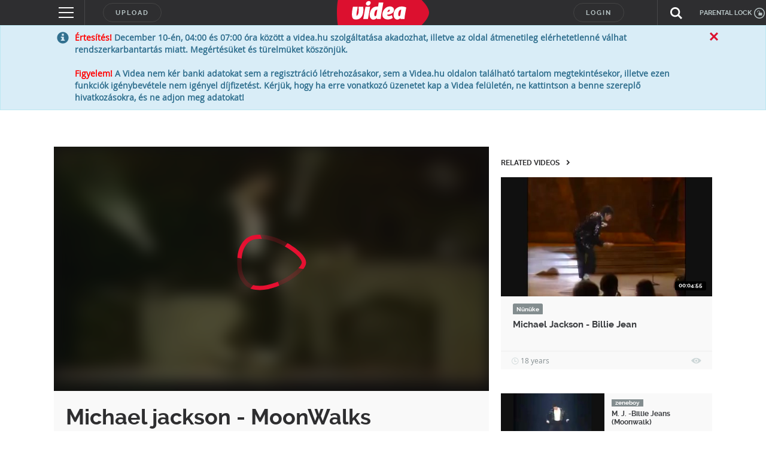

--- FILE ---
content_type: text/html; charset=utf-8
request_url: https://www.google.com/recaptcha/api2/anchor?ar=1&k=6LfkdKkZAAAAAK2gOW_EKgbpovrpfTOSpXst8TkL&co=aHR0cHM6Ly92aWRlYS5odTo0NDM.&hl=en&v=jdMmXeCQEkPbnFDy9T04NbgJ&size=normal&anchor-ms=20000&execute-ms=15000&cb=i1s7vs6yvl10
body_size: 47185
content:
<!DOCTYPE HTML><html dir="ltr" lang="en"><head><meta http-equiv="Content-Type" content="text/html; charset=UTF-8">
<meta http-equiv="X-UA-Compatible" content="IE=edge">
<title>reCAPTCHA</title>
<style type="text/css">
/* cyrillic-ext */
@font-face {
  font-family: 'Roboto';
  font-style: normal;
  font-weight: 400;
  font-stretch: 100%;
  src: url(//fonts.gstatic.com/s/roboto/v48/KFO7CnqEu92Fr1ME7kSn66aGLdTylUAMa3GUBHMdazTgWw.woff2) format('woff2');
  unicode-range: U+0460-052F, U+1C80-1C8A, U+20B4, U+2DE0-2DFF, U+A640-A69F, U+FE2E-FE2F;
}
/* cyrillic */
@font-face {
  font-family: 'Roboto';
  font-style: normal;
  font-weight: 400;
  font-stretch: 100%;
  src: url(//fonts.gstatic.com/s/roboto/v48/KFO7CnqEu92Fr1ME7kSn66aGLdTylUAMa3iUBHMdazTgWw.woff2) format('woff2');
  unicode-range: U+0301, U+0400-045F, U+0490-0491, U+04B0-04B1, U+2116;
}
/* greek-ext */
@font-face {
  font-family: 'Roboto';
  font-style: normal;
  font-weight: 400;
  font-stretch: 100%;
  src: url(//fonts.gstatic.com/s/roboto/v48/KFO7CnqEu92Fr1ME7kSn66aGLdTylUAMa3CUBHMdazTgWw.woff2) format('woff2');
  unicode-range: U+1F00-1FFF;
}
/* greek */
@font-face {
  font-family: 'Roboto';
  font-style: normal;
  font-weight: 400;
  font-stretch: 100%;
  src: url(//fonts.gstatic.com/s/roboto/v48/KFO7CnqEu92Fr1ME7kSn66aGLdTylUAMa3-UBHMdazTgWw.woff2) format('woff2');
  unicode-range: U+0370-0377, U+037A-037F, U+0384-038A, U+038C, U+038E-03A1, U+03A3-03FF;
}
/* math */
@font-face {
  font-family: 'Roboto';
  font-style: normal;
  font-weight: 400;
  font-stretch: 100%;
  src: url(//fonts.gstatic.com/s/roboto/v48/KFO7CnqEu92Fr1ME7kSn66aGLdTylUAMawCUBHMdazTgWw.woff2) format('woff2');
  unicode-range: U+0302-0303, U+0305, U+0307-0308, U+0310, U+0312, U+0315, U+031A, U+0326-0327, U+032C, U+032F-0330, U+0332-0333, U+0338, U+033A, U+0346, U+034D, U+0391-03A1, U+03A3-03A9, U+03B1-03C9, U+03D1, U+03D5-03D6, U+03F0-03F1, U+03F4-03F5, U+2016-2017, U+2034-2038, U+203C, U+2040, U+2043, U+2047, U+2050, U+2057, U+205F, U+2070-2071, U+2074-208E, U+2090-209C, U+20D0-20DC, U+20E1, U+20E5-20EF, U+2100-2112, U+2114-2115, U+2117-2121, U+2123-214F, U+2190, U+2192, U+2194-21AE, U+21B0-21E5, U+21F1-21F2, U+21F4-2211, U+2213-2214, U+2216-22FF, U+2308-230B, U+2310, U+2319, U+231C-2321, U+2336-237A, U+237C, U+2395, U+239B-23B7, U+23D0, U+23DC-23E1, U+2474-2475, U+25AF, U+25B3, U+25B7, U+25BD, U+25C1, U+25CA, U+25CC, U+25FB, U+266D-266F, U+27C0-27FF, U+2900-2AFF, U+2B0E-2B11, U+2B30-2B4C, U+2BFE, U+3030, U+FF5B, U+FF5D, U+1D400-1D7FF, U+1EE00-1EEFF;
}
/* symbols */
@font-face {
  font-family: 'Roboto';
  font-style: normal;
  font-weight: 400;
  font-stretch: 100%;
  src: url(//fonts.gstatic.com/s/roboto/v48/KFO7CnqEu92Fr1ME7kSn66aGLdTylUAMaxKUBHMdazTgWw.woff2) format('woff2');
  unicode-range: U+0001-000C, U+000E-001F, U+007F-009F, U+20DD-20E0, U+20E2-20E4, U+2150-218F, U+2190, U+2192, U+2194-2199, U+21AF, U+21E6-21F0, U+21F3, U+2218-2219, U+2299, U+22C4-22C6, U+2300-243F, U+2440-244A, U+2460-24FF, U+25A0-27BF, U+2800-28FF, U+2921-2922, U+2981, U+29BF, U+29EB, U+2B00-2BFF, U+4DC0-4DFF, U+FFF9-FFFB, U+10140-1018E, U+10190-1019C, U+101A0, U+101D0-101FD, U+102E0-102FB, U+10E60-10E7E, U+1D2C0-1D2D3, U+1D2E0-1D37F, U+1F000-1F0FF, U+1F100-1F1AD, U+1F1E6-1F1FF, U+1F30D-1F30F, U+1F315, U+1F31C, U+1F31E, U+1F320-1F32C, U+1F336, U+1F378, U+1F37D, U+1F382, U+1F393-1F39F, U+1F3A7-1F3A8, U+1F3AC-1F3AF, U+1F3C2, U+1F3C4-1F3C6, U+1F3CA-1F3CE, U+1F3D4-1F3E0, U+1F3ED, U+1F3F1-1F3F3, U+1F3F5-1F3F7, U+1F408, U+1F415, U+1F41F, U+1F426, U+1F43F, U+1F441-1F442, U+1F444, U+1F446-1F449, U+1F44C-1F44E, U+1F453, U+1F46A, U+1F47D, U+1F4A3, U+1F4B0, U+1F4B3, U+1F4B9, U+1F4BB, U+1F4BF, U+1F4C8-1F4CB, U+1F4D6, U+1F4DA, U+1F4DF, U+1F4E3-1F4E6, U+1F4EA-1F4ED, U+1F4F7, U+1F4F9-1F4FB, U+1F4FD-1F4FE, U+1F503, U+1F507-1F50B, U+1F50D, U+1F512-1F513, U+1F53E-1F54A, U+1F54F-1F5FA, U+1F610, U+1F650-1F67F, U+1F687, U+1F68D, U+1F691, U+1F694, U+1F698, U+1F6AD, U+1F6B2, U+1F6B9-1F6BA, U+1F6BC, U+1F6C6-1F6CF, U+1F6D3-1F6D7, U+1F6E0-1F6EA, U+1F6F0-1F6F3, U+1F6F7-1F6FC, U+1F700-1F7FF, U+1F800-1F80B, U+1F810-1F847, U+1F850-1F859, U+1F860-1F887, U+1F890-1F8AD, U+1F8B0-1F8BB, U+1F8C0-1F8C1, U+1F900-1F90B, U+1F93B, U+1F946, U+1F984, U+1F996, U+1F9E9, U+1FA00-1FA6F, U+1FA70-1FA7C, U+1FA80-1FA89, U+1FA8F-1FAC6, U+1FACE-1FADC, U+1FADF-1FAE9, U+1FAF0-1FAF8, U+1FB00-1FBFF;
}
/* vietnamese */
@font-face {
  font-family: 'Roboto';
  font-style: normal;
  font-weight: 400;
  font-stretch: 100%;
  src: url(//fonts.gstatic.com/s/roboto/v48/KFO7CnqEu92Fr1ME7kSn66aGLdTylUAMa3OUBHMdazTgWw.woff2) format('woff2');
  unicode-range: U+0102-0103, U+0110-0111, U+0128-0129, U+0168-0169, U+01A0-01A1, U+01AF-01B0, U+0300-0301, U+0303-0304, U+0308-0309, U+0323, U+0329, U+1EA0-1EF9, U+20AB;
}
/* latin-ext */
@font-face {
  font-family: 'Roboto';
  font-style: normal;
  font-weight: 400;
  font-stretch: 100%;
  src: url(//fonts.gstatic.com/s/roboto/v48/KFO7CnqEu92Fr1ME7kSn66aGLdTylUAMa3KUBHMdazTgWw.woff2) format('woff2');
  unicode-range: U+0100-02BA, U+02BD-02C5, U+02C7-02CC, U+02CE-02D7, U+02DD-02FF, U+0304, U+0308, U+0329, U+1D00-1DBF, U+1E00-1E9F, U+1EF2-1EFF, U+2020, U+20A0-20AB, U+20AD-20C0, U+2113, U+2C60-2C7F, U+A720-A7FF;
}
/* latin */
@font-face {
  font-family: 'Roboto';
  font-style: normal;
  font-weight: 400;
  font-stretch: 100%;
  src: url(//fonts.gstatic.com/s/roboto/v48/KFO7CnqEu92Fr1ME7kSn66aGLdTylUAMa3yUBHMdazQ.woff2) format('woff2');
  unicode-range: U+0000-00FF, U+0131, U+0152-0153, U+02BB-02BC, U+02C6, U+02DA, U+02DC, U+0304, U+0308, U+0329, U+2000-206F, U+20AC, U+2122, U+2191, U+2193, U+2212, U+2215, U+FEFF, U+FFFD;
}
/* cyrillic-ext */
@font-face {
  font-family: 'Roboto';
  font-style: normal;
  font-weight: 500;
  font-stretch: 100%;
  src: url(//fonts.gstatic.com/s/roboto/v48/KFO7CnqEu92Fr1ME7kSn66aGLdTylUAMa3GUBHMdazTgWw.woff2) format('woff2');
  unicode-range: U+0460-052F, U+1C80-1C8A, U+20B4, U+2DE0-2DFF, U+A640-A69F, U+FE2E-FE2F;
}
/* cyrillic */
@font-face {
  font-family: 'Roboto';
  font-style: normal;
  font-weight: 500;
  font-stretch: 100%;
  src: url(//fonts.gstatic.com/s/roboto/v48/KFO7CnqEu92Fr1ME7kSn66aGLdTylUAMa3iUBHMdazTgWw.woff2) format('woff2');
  unicode-range: U+0301, U+0400-045F, U+0490-0491, U+04B0-04B1, U+2116;
}
/* greek-ext */
@font-face {
  font-family: 'Roboto';
  font-style: normal;
  font-weight: 500;
  font-stretch: 100%;
  src: url(//fonts.gstatic.com/s/roboto/v48/KFO7CnqEu92Fr1ME7kSn66aGLdTylUAMa3CUBHMdazTgWw.woff2) format('woff2');
  unicode-range: U+1F00-1FFF;
}
/* greek */
@font-face {
  font-family: 'Roboto';
  font-style: normal;
  font-weight: 500;
  font-stretch: 100%;
  src: url(//fonts.gstatic.com/s/roboto/v48/KFO7CnqEu92Fr1ME7kSn66aGLdTylUAMa3-UBHMdazTgWw.woff2) format('woff2');
  unicode-range: U+0370-0377, U+037A-037F, U+0384-038A, U+038C, U+038E-03A1, U+03A3-03FF;
}
/* math */
@font-face {
  font-family: 'Roboto';
  font-style: normal;
  font-weight: 500;
  font-stretch: 100%;
  src: url(//fonts.gstatic.com/s/roboto/v48/KFO7CnqEu92Fr1ME7kSn66aGLdTylUAMawCUBHMdazTgWw.woff2) format('woff2');
  unicode-range: U+0302-0303, U+0305, U+0307-0308, U+0310, U+0312, U+0315, U+031A, U+0326-0327, U+032C, U+032F-0330, U+0332-0333, U+0338, U+033A, U+0346, U+034D, U+0391-03A1, U+03A3-03A9, U+03B1-03C9, U+03D1, U+03D5-03D6, U+03F0-03F1, U+03F4-03F5, U+2016-2017, U+2034-2038, U+203C, U+2040, U+2043, U+2047, U+2050, U+2057, U+205F, U+2070-2071, U+2074-208E, U+2090-209C, U+20D0-20DC, U+20E1, U+20E5-20EF, U+2100-2112, U+2114-2115, U+2117-2121, U+2123-214F, U+2190, U+2192, U+2194-21AE, U+21B0-21E5, U+21F1-21F2, U+21F4-2211, U+2213-2214, U+2216-22FF, U+2308-230B, U+2310, U+2319, U+231C-2321, U+2336-237A, U+237C, U+2395, U+239B-23B7, U+23D0, U+23DC-23E1, U+2474-2475, U+25AF, U+25B3, U+25B7, U+25BD, U+25C1, U+25CA, U+25CC, U+25FB, U+266D-266F, U+27C0-27FF, U+2900-2AFF, U+2B0E-2B11, U+2B30-2B4C, U+2BFE, U+3030, U+FF5B, U+FF5D, U+1D400-1D7FF, U+1EE00-1EEFF;
}
/* symbols */
@font-face {
  font-family: 'Roboto';
  font-style: normal;
  font-weight: 500;
  font-stretch: 100%;
  src: url(//fonts.gstatic.com/s/roboto/v48/KFO7CnqEu92Fr1ME7kSn66aGLdTylUAMaxKUBHMdazTgWw.woff2) format('woff2');
  unicode-range: U+0001-000C, U+000E-001F, U+007F-009F, U+20DD-20E0, U+20E2-20E4, U+2150-218F, U+2190, U+2192, U+2194-2199, U+21AF, U+21E6-21F0, U+21F3, U+2218-2219, U+2299, U+22C4-22C6, U+2300-243F, U+2440-244A, U+2460-24FF, U+25A0-27BF, U+2800-28FF, U+2921-2922, U+2981, U+29BF, U+29EB, U+2B00-2BFF, U+4DC0-4DFF, U+FFF9-FFFB, U+10140-1018E, U+10190-1019C, U+101A0, U+101D0-101FD, U+102E0-102FB, U+10E60-10E7E, U+1D2C0-1D2D3, U+1D2E0-1D37F, U+1F000-1F0FF, U+1F100-1F1AD, U+1F1E6-1F1FF, U+1F30D-1F30F, U+1F315, U+1F31C, U+1F31E, U+1F320-1F32C, U+1F336, U+1F378, U+1F37D, U+1F382, U+1F393-1F39F, U+1F3A7-1F3A8, U+1F3AC-1F3AF, U+1F3C2, U+1F3C4-1F3C6, U+1F3CA-1F3CE, U+1F3D4-1F3E0, U+1F3ED, U+1F3F1-1F3F3, U+1F3F5-1F3F7, U+1F408, U+1F415, U+1F41F, U+1F426, U+1F43F, U+1F441-1F442, U+1F444, U+1F446-1F449, U+1F44C-1F44E, U+1F453, U+1F46A, U+1F47D, U+1F4A3, U+1F4B0, U+1F4B3, U+1F4B9, U+1F4BB, U+1F4BF, U+1F4C8-1F4CB, U+1F4D6, U+1F4DA, U+1F4DF, U+1F4E3-1F4E6, U+1F4EA-1F4ED, U+1F4F7, U+1F4F9-1F4FB, U+1F4FD-1F4FE, U+1F503, U+1F507-1F50B, U+1F50D, U+1F512-1F513, U+1F53E-1F54A, U+1F54F-1F5FA, U+1F610, U+1F650-1F67F, U+1F687, U+1F68D, U+1F691, U+1F694, U+1F698, U+1F6AD, U+1F6B2, U+1F6B9-1F6BA, U+1F6BC, U+1F6C6-1F6CF, U+1F6D3-1F6D7, U+1F6E0-1F6EA, U+1F6F0-1F6F3, U+1F6F7-1F6FC, U+1F700-1F7FF, U+1F800-1F80B, U+1F810-1F847, U+1F850-1F859, U+1F860-1F887, U+1F890-1F8AD, U+1F8B0-1F8BB, U+1F8C0-1F8C1, U+1F900-1F90B, U+1F93B, U+1F946, U+1F984, U+1F996, U+1F9E9, U+1FA00-1FA6F, U+1FA70-1FA7C, U+1FA80-1FA89, U+1FA8F-1FAC6, U+1FACE-1FADC, U+1FADF-1FAE9, U+1FAF0-1FAF8, U+1FB00-1FBFF;
}
/* vietnamese */
@font-face {
  font-family: 'Roboto';
  font-style: normal;
  font-weight: 500;
  font-stretch: 100%;
  src: url(//fonts.gstatic.com/s/roboto/v48/KFO7CnqEu92Fr1ME7kSn66aGLdTylUAMa3OUBHMdazTgWw.woff2) format('woff2');
  unicode-range: U+0102-0103, U+0110-0111, U+0128-0129, U+0168-0169, U+01A0-01A1, U+01AF-01B0, U+0300-0301, U+0303-0304, U+0308-0309, U+0323, U+0329, U+1EA0-1EF9, U+20AB;
}
/* latin-ext */
@font-face {
  font-family: 'Roboto';
  font-style: normal;
  font-weight: 500;
  font-stretch: 100%;
  src: url(//fonts.gstatic.com/s/roboto/v48/KFO7CnqEu92Fr1ME7kSn66aGLdTylUAMa3KUBHMdazTgWw.woff2) format('woff2');
  unicode-range: U+0100-02BA, U+02BD-02C5, U+02C7-02CC, U+02CE-02D7, U+02DD-02FF, U+0304, U+0308, U+0329, U+1D00-1DBF, U+1E00-1E9F, U+1EF2-1EFF, U+2020, U+20A0-20AB, U+20AD-20C0, U+2113, U+2C60-2C7F, U+A720-A7FF;
}
/* latin */
@font-face {
  font-family: 'Roboto';
  font-style: normal;
  font-weight: 500;
  font-stretch: 100%;
  src: url(//fonts.gstatic.com/s/roboto/v48/KFO7CnqEu92Fr1ME7kSn66aGLdTylUAMa3yUBHMdazQ.woff2) format('woff2');
  unicode-range: U+0000-00FF, U+0131, U+0152-0153, U+02BB-02BC, U+02C6, U+02DA, U+02DC, U+0304, U+0308, U+0329, U+2000-206F, U+20AC, U+2122, U+2191, U+2193, U+2212, U+2215, U+FEFF, U+FFFD;
}
/* cyrillic-ext */
@font-face {
  font-family: 'Roboto';
  font-style: normal;
  font-weight: 900;
  font-stretch: 100%;
  src: url(//fonts.gstatic.com/s/roboto/v48/KFO7CnqEu92Fr1ME7kSn66aGLdTylUAMa3GUBHMdazTgWw.woff2) format('woff2');
  unicode-range: U+0460-052F, U+1C80-1C8A, U+20B4, U+2DE0-2DFF, U+A640-A69F, U+FE2E-FE2F;
}
/* cyrillic */
@font-face {
  font-family: 'Roboto';
  font-style: normal;
  font-weight: 900;
  font-stretch: 100%;
  src: url(//fonts.gstatic.com/s/roboto/v48/KFO7CnqEu92Fr1ME7kSn66aGLdTylUAMa3iUBHMdazTgWw.woff2) format('woff2');
  unicode-range: U+0301, U+0400-045F, U+0490-0491, U+04B0-04B1, U+2116;
}
/* greek-ext */
@font-face {
  font-family: 'Roboto';
  font-style: normal;
  font-weight: 900;
  font-stretch: 100%;
  src: url(//fonts.gstatic.com/s/roboto/v48/KFO7CnqEu92Fr1ME7kSn66aGLdTylUAMa3CUBHMdazTgWw.woff2) format('woff2');
  unicode-range: U+1F00-1FFF;
}
/* greek */
@font-face {
  font-family: 'Roboto';
  font-style: normal;
  font-weight: 900;
  font-stretch: 100%;
  src: url(//fonts.gstatic.com/s/roboto/v48/KFO7CnqEu92Fr1ME7kSn66aGLdTylUAMa3-UBHMdazTgWw.woff2) format('woff2');
  unicode-range: U+0370-0377, U+037A-037F, U+0384-038A, U+038C, U+038E-03A1, U+03A3-03FF;
}
/* math */
@font-face {
  font-family: 'Roboto';
  font-style: normal;
  font-weight: 900;
  font-stretch: 100%;
  src: url(//fonts.gstatic.com/s/roboto/v48/KFO7CnqEu92Fr1ME7kSn66aGLdTylUAMawCUBHMdazTgWw.woff2) format('woff2');
  unicode-range: U+0302-0303, U+0305, U+0307-0308, U+0310, U+0312, U+0315, U+031A, U+0326-0327, U+032C, U+032F-0330, U+0332-0333, U+0338, U+033A, U+0346, U+034D, U+0391-03A1, U+03A3-03A9, U+03B1-03C9, U+03D1, U+03D5-03D6, U+03F0-03F1, U+03F4-03F5, U+2016-2017, U+2034-2038, U+203C, U+2040, U+2043, U+2047, U+2050, U+2057, U+205F, U+2070-2071, U+2074-208E, U+2090-209C, U+20D0-20DC, U+20E1, U+20E5-20EF, U+2100-2112, U+2114-2115, U+2117-2121, U+2123-214F, U+2190, U+2192, U+2194-21AE, U+21B0-21E5, U+21F1-21F2, U+21F4-2211, U+2213-2214, U+2216-22FF, U+2308-230B, U+2310, U+2319, U+231C-2321, U+2336-237A, U+237C, U+2395, U+239B-23B7, U+23D0, U+23DC-23E1, U+2474-2475, U+25AF, U+25B3, U+25B7, U+25BD, U+25C1, U+25CA, U+25CC, U+25FB, U+266D-266F, U+27C0-27FF, U+2900-2AFF, U+2B0E-2B11, U+2B30-2B4C, U+2BFE, U+3030, U+FF5B, U+FF5D, U+1D400-1D7FF, U+1EE00-1EEFF;
}
/* symbols */
@font-face {
  font-family: 'Roboto';
  font-style: normal;
  font-weight: 900;
  font-stretch: 100%;
  src: url(//fonts.gstatic.com/s/roboto/v48/KFO7CnqEu92Fr1ME7kSn66aGLdTylUAMaxKUBHMdazTgWw.woff2) format('woff2');
  unicode-range: U+0001-000C, U+000E-001F, U+007F-009F, U+20DD-20E0, U+20E2-20E4, U+2150-218F, U+2190, U+2192, U+2194-2199, U+21AF, U+21E6-21F0, U+21F3, U+2218-2219, U+2299, U+22C4-22C6, U+2300-243F, U+2440-244A, U+2460-24FF, U+25A0-27BF, U+2800-28FF, U+2921-2922, U+2981, U+29BF, U+29EB, U+2B00-2BFF, U+4DC0-4DFF, U+FFF9-FFFB, U+10140-1018E, U+10190-1019C, U+101A0, U+101D0-101FD, U+102E0-102FB, U+10E60-10E7E, U+1D2C0-1D2D3, U+1D2E0-1D37F, U+1F000-1F0FF, U+1F100-1F1AD, U+1F1E6-1F1FF, U+1F30D-1F30F, U+1F315, U+1F31C, U+1F31E, U+1F320-1F32C, U+1F336, U+1F378, U+1F37D, U+1F382, U+1F393-1F39F, U+1F3A7-1F3A8, U+1F3AC-1F3AF, U+1F3C2, U+1F3C4-1F3C6, U+1F3CA-1F3CE, U+1F3D4-1F3E0, U+1F3ED, U+1F3F1-1F3F3, U+1F3F5-1F3F7, U+1F408, U+1F415, U+1F41F, U+1F426, U+1F43F, U+1F441-1F442, U+1F444, U+1F446-1F449, U+1F44C-1F44E, U+1F453, U+1F46A, U+1F47D, U+1F4A3, U+1F4B0, U+1F4B3, U+1F4B9, U+1F4BB, U+1F4BF, U+1F4C8-1F4CB, U+1F4D6, U+1F4DA, U+1F4DF, U+1F4E3-1F4E6, U+1F4EA-1F4ED, U+1F4F7, U+1F4F9-1F4FB, U+1F4FD-1F4FE, U+1F503, U+1F507-1F50B, U+1F50D, U+1F512-1F513, U+1F53E-1F54A, U+1F54F-1F5FA, U+1F610, U+1F650-1F67F, U+1F687, U+1F68D, U+1F691, U+1F694, U+1F698, U+1F6AD, U+1F6B2, U+1F6B9-1F6BA, U+1F6BC, U+1F6C6-1F6CF, U+1F6D3-1F6D7, U+1F6E0-1F6EA, U+1F6F0-1F6F3, U+1F6F7-1F6FC, U+1F700-1F7FF, U+1F800-1F80B, U+1F810-1F847, U+1F850-1F859, U+1F860-1F887, U+1F890-1F8AD, U+1F8B0-1F8BB, U+1F8C0-1F8C1, U+1F900-1F90B, U+1F93B, U+1F946, U+1F984, U+1F996, U+1F9E9, U+1FA00-1FA6F, U+1FA70-1FA7C, U+1FA80-1FA89, U+1FA8F-1FAC6, U+1FACE-1FADC, U+1FADF-1FAE9, U+1FAF0-1FAF8, U+1FB00-1FBFF;
}
/* vietnamese */
@font-face {
  font-family: 'Roboto';
  font-style: normal;
  font-weight: 900;
  font-stretch: 100%;
  src: url(//fonts.gstatic.com/s/roboto/v48/KFO7CnqEu92Fr1ME7kSn66aGLdTylUAMa3OUBHMdazTgWw.woff2) format('woff2');
  unicode-range: U+0102-0103, U+0110-0111, U+0128-0129, U+0168-0169, U+01A0-01A1, U+01AF-01B0, U+0300-0301, U+0303-0304, U+0308-0309, U+0323, U+0329, U+1EA0-1EF9, U+20AB;
}
/* latin-ext */
@font-face {
  font-family: 'Roboto';
  font-style: normal;
  font-weight: 900;
  font-stretch: 100%;
  src: url(//fonts.gstatic.com/s/roboto/v48/KFO7CnqEu92Fr1ME7kSn66aGLdTylUAMa3KUBHMdazTgWw.woff2) format('woff2');
  unicode-range: U+0100-02BA, U+02BD-02C5, U+02C7-02CC, U+02CE-02D7, U+02DD-02FF, U+0304, U+0308, U+0329, U+1D00-1DBF, U+1E00-1E9F, U+1EF2-1EFF, U+2020, U+20A0-20AB, U+20AD-20C0, U+2113, U+2C60-2C7F, U+A720-A7FF;
}
/* latin */
@font-face {
  font-family: 'Roboto';
  font-style: normal;
  font-weight: 900;
  font-stretch: 100%;
  src: url(//fonts.gstatic.com/s/roboto/v48/KFO7CnqEu92Fr1ME7kSn66aGLdTylUAMa3yUBHMdazQ.woff2) format('woff2');
  unicode-range: U+0000-00FF, U+0131, U+0152-0153, U+02BB-02BC, U+02C6, U+02DA, U+02DC, U+0304, U+0308, U+0329, U+2000-206F, U+20AC, U+2122, U+2191, U+2193, U+2212, U+2215, U+FEFF, U+FFFD;
}

</style>
<link rel="stylesheet" type="text/css" href="https://www.gstatic.com/recaptcha/releases/jdMmXeCQEkPbnFDy9T04NbgJ/styles__ltr.css">
<script nonce="dDdnj6_AnT7KNBafAIYmtw" type="text/javascript">window['__recaptcha_api'] = 'https://www.google.com/recaptcha/api2/';</script>
<script type="text/javascript" src="https://www.gstatic.com/recaptcha/releases/jdMmXeCQEkPbnFDy9T04NbgJ/recaptcha__en.js" nonce="dDdnj6_AnT7KNBafAIYmtw">
      
    </script></head>
<body><div id="rc-anchor-alert" class="rc-anchor-alert"></div>
<input type="hidden" id="recaptcha-token" value="[base64]">
<script type="text/javascript" nonce="dDdnj6_AnT7KNBafAIYmtw">
      recaptcha.anchor.Main.init("[\x22ainput\x22,[\x22bgdata\x22,\x22\x22,\[base64]/MjU1OmY/[base64]/[base64]/[base64]/[base64]/bmV3IGdbUF0oelswXSk6ST09Mj9uZXcgZ1tQXSh6WzBdLHpbMV0pOkk9PTM/bmV3IGdbUF0oelswXSx6WzFdLHpbMl0pOkk9PTQ/[base64]/[base64]/[base64]/[base64]/[base64]/[base64]/[base64]\\u003d\x22,\[base64]\\u003d\\u003d\x22,\x22ZmpJKMKgNMK4wotZOMOsPsKNIMORw4TDhXbCmHzDncKSwqrClsK6wqNibMO5wo7DjVc+KCnCiykQw6U5wrQ2wpjCgm3Ci8OHw43DtkNLwqrCm8O3PS/Cr8ONw4xUwo/CkCt4w6R5wowPw4dVw4/DjsOGasO2wqwKwrNHFcKTO8OGWBjCvWbDjsOAYsK4fsK6wrtNw71WL8O7w7cEwr5Mw5wLKMKAw7/CgcOGR1shw68OwqzDo8O0I8Obw4XCqcKQwpdJwpvDlMK2w6DDr8OsGDM0wrV/w50QGB5Ow4hcKsOzBsOVwop3wr1awr3Cu8Kewr8sDMKuwqHCvsKYP1rDvcKWZC9Aw5JBPk/[base64]/[base64]/w7QtUxtEwo3Dhk46aFbCpy0GwpVrwrDDnmRkwqMeHzlUw7E6worDlcKGw53DnSBgwpA4GcK3w7s7FsKIwpTCu8KiWsKYw6AhbVkKw6DDn8ODax7DjcKGw55Yw5/DtkIYwopLccKtwqfCq8K7KcKVIC/[base64]/Cpj1+DmHCrcO2LMOzw4VdwooAeMOCwqHDqcK2XRPCuSd0w7PDrTnDlGEwwqR5w5LCi18YbRo2w6DDs1tBwqzDoMK6w5Ixwr0Fw4DCpMOuNwEXNyXDullTXsOzCMOQb3/CusOEaA9Qw4zDmMO8w5nCpXfDtsKvd3Iqwp9fwqXCqmDDo8O8w6zCpsKxwprDpcOxwq5aXcKiNClKwrEjfEJ0w54gwrjCjcO/w64pGsKuWMOAKsKgP3HClkfCjBUIw7PCtsOQfhIkckzDuwQGPnnCksKOaXjDszrDqE/ClF8vw6NYVR/[base64]/[base64]/DmyzDoMKLB8OAbkTDvMKAw68wCThwwqbCicK+WyDDrAJww6zDssK9wpTCisKqesKMeRpqRw4GwoECwr0/[base64]/DrF4AwpxMw4UUMWXDksOUKMKbX8KjScOUfsKjbcObQgB8P8KNe8OtElwKw53DmT7CkHHDmznCh1bChTxHw7gpDMOdT3oCw4XDkilFJm/CgHlrwoTDumXDsMK1w4jDoWgJw5TCvyw+wq/CgcKzwqbDhsKpZWvCv8KkGBkYw5Y6w7cawobDm0XDqHzCnX9QBMK+w5cOasKswogydFTDjcKREBRYd8Kfw5bDvF7CrDFBIklZw7LCs8O+b8OIw65Cwq1+w4U2wqZHLcK5wqrCrcOkcgDDrcOmwp7DgMOnMgPCvsKgwonCgWTDsEjDiMO7HDome8KWw4pNw7XDrF/DvcODDcKwDB3DuGjDm8KRPcOGCX8Pw7k/VcOKwpQZCMO6HWIAwqPCkMOTwphnwrc2RX3Dv18AwqvDh8KHwozDksKawqN3ADPCk8KCLys4wpTDv8KZCxsHLMOcwqvCkDzDtcOpYkUHwrHCsMKHOsO5TFXCosOWw6HDhcKaw4rDi2Bxw5NOWQh5w5xWTmswGnHDocKzJX/[base64]/ChAbDucKGeifDr8O9wp/Di8KTw44GXiInw68BC8OSS8OFIW7Cv8Kzwo/[base64]/w5jDm1oFd8KpNcO8wqXDnTrDgMKyw6RQBsOCw5jDmAJ1wr/DqMOmwqQEBw5+T8O0cyXCuVIpwpgnw63Cky7CoiHCu8K7w5clwq7DvEzCqsKbw4bClALCn8KMYcOawp4PeVDCoMKsQDIHw6U7w5XCqcKCw5rDkcO0QsKXwplQQD3CnsO/SsKvcMO1dcKowqLClzTDlMK6w5LCuEtOcksJw4dPFBLClMKEUkcvOyQZw6FZw7fDjMOdAynCt8OYOUjDjsOkw4XCoHHCisKuN8KNYMKYw7RUwpoqwozDhx/DoH3Dr8Kqw4ZkUkVoP8KHwqDDs0bDtcKCETbDo1lpwoTCssOpwr4cwp3ChsOqwqHDkTDDnmwnWV3DkisdH8OQScKNwq0+a8KicMO1E14tw5/[base64]/[base64]/H2Y+UFLCqxvDvMOuw5PDjMOfYcKcw7JzaWHCkFAfaAbDnWhkY8OUHsKlKRPCuFrDvVfCqXzDtUTCq8OBIiVCw6/DlsKsEkPCpcOQbcOpwrAiwpjCisOow47Cm8OAw6TCssO+KMKqRnPDssKyZU05wr3Dqg3CjsKSKMK5wptVwpfCsMOLw7kjw7LCj2ALNMOMw50RFlw/V0Y8Smo5ScOcw5xAdyzDi3rCm1cQGFnCmsOQwoNjS3hgwqdaR09ZMglww4h2wowtwocFwqbDpTTDik7DqR3CjhXDiWRUPDMneVjDvDZzG8OqwrfDhGPCicKLd8OxNcO1wpbDq8KmFMKIwr1uwrrDtHTCnMKIYGM/FxNmwqASP15Nw7Aow6ZhWcKJTsOkwqdiOHTCpCjDrVHCgMONw6V+WjcYworDicK/acOLHcKuwpzDgMKqYFZYBAfCk17CgsKTbsOOWsKvIEbCgsKhTsKxeMOfDsOpw43DhiTDiXImRMOuwqvChDrDqAESw7TDkcOvw4zDq8KyEl/DhMKNwop7woHCh8OBw6bCq1jDqsKIw6/DlRzCr8Oow7HCuWPCmcKsYDbDt8KfwrHDtSbDrA/[base64]/DnVArw4nChsOewqEnw5HCncO6LsOMDMOcw6bDlcOlShAXJh/CmsOqB8KywpENA8OzA2fDgsKiJMKMCkvDkQjCusKBw43Dh0vDkcOzMcOSwqbCgXg1VDfClR91wqHDosKfOMOwQ8KqQ8Kpw6zDtibCkcOCwrTDrMKDe145w7/Ci8OBw7bCsDQLG8OdwqvCnEpEwqLDicObw7jDu8O2wrbCr8OuE8Ocw5XDlmbDtnjDlxQUw49iwobCuh8owpjDj8ORw5zDqBAQPDRlXMOESsKlFMOTScKXdQ1MwpNow5Mxwp5vBwTDlkMmDsOSdsKzw7RvwrHCqcKwO3zDokh/w4U7wpPDhU0Wwr08wq4XK0/Clno7IGIJw73CgsOKH8KsKUzDq8OcwoM4w7XDm8OdCsKgwrN+w6NJM3MKwpdREmHCpDTCvz7DqVfDtzfDs0t7w6DCviLCq8OEw5rCtHvCnsK9bltWw7lowpIDwo7CnMKocjR5w4EEwp5YLcKJAMOuAMOifVQ2ScK7HmjDjMOXXcKCSjNnw4nDjMO/w43Dl8KyPEZfw5M4CkbDqB/[base64]/CoGPCh8OfOxvDlCXDmsOjcmNew4M7w4DDscOxw4ZcEBvCjsOBFXNhTlofMMKswr50woY/[base64]/[base64]/[base64]/[base64]/DhmoLw598HcO2w59iwo4qRcOPwoPClFXDklkdw4PDsMKDJhHClsOfw6EPecKyQTbClH/DgcO/wobDgDbCmsOJfhXDiyPDtzdHWsKzw4hUw4I7w641wqthwpQeeHJMK0BqdcKuwr/DlsKjQgnDo0LDj8Klw5k2woXDlMKmOzTDolsKIMKaE8OeWx3DiggVCMOzFBzCjXPDmmNawoRgXAvDjSFjwqssbhnCq1nDt8KKESfDnErCoWXDi8O4bmJKIzczwpBEw5M+wotONigCw5TDtsOpwqPDmzBKwpc9wp3Dh8ODw6srwoDDksOQZ2ICwplKWWxnwq/DknNHc8K4woDDpFRDTHDCs0JNw4HCiGRLw7vCu8O+URpgRDLDimDCmEkVNChIw4AjwoV7CsKYw4XCh8KpG3cuwokLbAjCqsOswokewpl2wrzCq3jCgcK0PzrDtDJyVsK/akTClXQERsKzwqJPOHhOYMOdw5hCLsKuM8OAHlpeUVbCscO0PsOaYGDDsMOrRC7DjifClz1Zw6jCg2tQV8K8wpLCvmcnDm45wqzDrsKpVgMfZsOkPsKqw7DCqzHDs8K4PcOpw4Fxw7HChcKkw6bDsXbDj3/DvcOiw47DvkPDv1LDtcKzw44Nw7VvwohCTk4yw4HDmsK7w74xwq3Di8KiYsOvwptmAsOUw5wrLGPCt1Mlw7N8w70Iw7gYw4zCj8OZIEnCq0TDqj3CtiDDo8KvwpDCm8OeZsOzZ8OmRFdiw4pCwoDCkG/DtsKfCsOmw41Uw5fClkYybAnDjTXCsC5Rwq/DhjMbAS3DosOEURduw4B8YcK8MEnCmwFyFcOhw5B0w4vDtcKWMh/DjsKLwqN3FsOwb1HDuwQhwp5CwoduBXA1wrrDtcOVw6kUPU1aCW7CqcK9MMK7XsOmw41qLBcswo0Rw63Ci0Upw4jDqsK5M8OPEMKJKcOYY1/[base64]/w4tsw7XDkMKAImw1R8OBDTjCgzPDt8O+w6ZWNFTCrsK3UXTDusKBwr0Qw6Vfwq52J3XDn8OjNMOKWcKeO1oIwqjDonh2Lh/Cm2I9GMOkMklEwrHCiMOsOi3DiMODZMK7w6/Dq8OACcOyw7Q2wpPDn8OgHsOyw5TCgcKZe8K/Om3CsTHCgRITVMK6w53DgsO7w6hJw541B8Kpw7xvEg/DnCdgO8OOD8KCZBwcw7hhUcOtXMK7w5TCosKZwqFbQxHCkcOrwonCrBbDojPDmMKuOMKGwqfDhkXCknvDiUjCnWgywpcVScO0w5LCpsO7w5wyw5/Co8OqVT8vw5V7TsOJR0phwoAew4vDsHB0UnvDlBLCiMOVwrllb8OawrQOw5A6w5/DosOaJF5JwpXCizE1e8KsZMKHOMKow4bCtXYaPcKhw6TCv8KtFwsswoHDv8Ouw4MbT8OPw7XCmAM2V2PDjU/Dp8OUw54Tw4jDgsKBwozDnRzCrHzCuxXDucOowqgWw5RCa8OIwrUfSzM1e8K+JXJyKcK2wodHw7fCpQXDsHvDjy/[base64]/[base64]/DQbDucOWw7fCrBR5DjURwpQASsKwQMKUBhTDl8OMwrTDkMOHJcKkDEdiRnlCw5LDqDokw5jCvm/[base64]/DvcOOw7rCv8KIGQxgwoLCkcOgacKew4/[base64]/DksKdRcKwdcOVwovDsMOrNH3DjsO6AmYHw4zCvMOzKMKiLWzDrMKtdAXCmsKywqRLw7dqwprDocKMb3h2MsOteVvCimJxGsK/IRHCssKTwpNifgDCoUTCsmHCiBXDszgow7tyw7DCgEPCiTdHbsO+fSstw7nCmsOuMU/CgAPCoMORw6ciwo8Nw5IqQgrCvBTCrsKew6BQw505Z1s2w44AGcO+TsO7Q8OFwrRIw7DDhih6w7jCi8KvSjzCjMKuw6REwovCvMKcAcOhcFnCjCfDvXvCl3nCsTjDkV5QwrlEw5/[base64]/DnRbCozvCjzpITsKXw58iwqlPw7oDw7JkwozClRvDoVxaBgV+bDfDq8OOQMO/[base64]/Cvz3Cn8KOM1Y+J8OCIQgIwqUJRlJxIx0GSyUHH8K6R8OTNMOVH1nCmQTDsShkwqQICR4kwrfCqMKmw5PDlMKDS3bDrzh/wrF7wp1jU8KETlzDs1cNUcO3HcODw5XDvMKFTFpPI8OtF0J5w5vCq1g/CkdZfFZpY0xtdMKxbsK4w7IJPcOVIcOnH8KgDMOyTMOmBMKDacOuw6okw4Y7dsOMw6x7ZzUoFGByHMKxQzkUBm85w5/DssOpw4k7w75Yw45twqxHHlRdcVrCkcKpw60+QW/Ds8O8XMKmw4HDnsO4cMOjaTPDqWrDsAgSwqnCosO5dwTCi8OeOsKPwr4vw6LDliwKwpMPKD4vwqjCvD/CvsOfMcOww7fDscO3wq/CtDHDj8K+bMOQwrVqwonDqMK9wovCkcKSPMO/VXtCEsK8b3jCtR7DkcKabsOJwpHCkMK/GUUpwpDDksO6wqsbw5zCliLDk8Kxw6/Cr8OMw4TChcObw6wNSgppPiHDsVcOw4YJwolHKFNZM3zDnMOfw4zCl1/CqsKyHxzCmEjCu8K5cMKQFzvDksOfFsKgw79RKH8gAcKBwoAvw4nCoj4rwqLCkMKkasKywqECwp4GM8O6VDTCt8OlfMK2MHYywqPCv8OUdMKdw7ohw5lsSD8Cw7HCuQ9ZH8KpIcK/R2ERw6gow47Cu8OKI8Oxw6diM8O4KcKCHh15wp3CncKRB8KAD8KzVcOWVsO2S8KdIUYvEMKAwqE8w5fCgsK/wqQUOFnChcKJw7bClGEJM0wKw5XCrWwswqLDlzPDvsOxwqEDeC3Cg8KUHwHDqMOfV27CjSnCkQB1KMO3wpLDoMKjwrsOJ8KKY8Oiwphkw67DnW1bZ8KWYcOSRAA9w5HDsmlswqEqE8KSfsOrF0HDmGcDM8OEwoXCnDXCp8OLbMKQSSEqD1Y0w6l/LgDDuHwMw5jDkkDCsFdKDRDDpAjDiMOlw5kww4bDhMKlA8OwaRpEZ8ONwqYENWfDpcOuZMKqwrLDhxZTPMKbw6sMTMOsw7BcMHxDwrtSwqHDtVB0D8OiwqfDj8KmDcKuw5JIwr5Gwpl+w4ZMIQMYwqnCq8KscDnCgEs0XsOqBcO6BsKnw7QJVB3DnMKVwpzCscKnw7/[base64]/DlRwiwqQTw6QmJnJVdsOvGsKVQcK/G8Kgw4dBw5XDjsOiHUPDkAZawphUVMKuw4/Dn0d+W3DDt0PDh0VMw5XCihcMNcOXIBjCv2/CthkKYDnDr8KRw4xaLsKMLMKhwqpbwpoWwpcQGWR8wofDgsKkw63Cu3VGwpLDmU8ILUIgfMKLw5XCqWLDsxQzwq3DiRwIRAUFB8OnJH7Cj8KZwobCg8Khf3nDkAJvCsK5wrEkHV7DrMKrwo19I388QMKqw5/DuArDscOuwqUkVR/CvmZIw6twwphoHcK4Ki/DpnnDtcOpwqJkw4tWHzLDgcKve03DmsOnw7/[base64]/[base64]/[base64]/[base64]/CmgfCkCUIw5zDimkHwrrDmXs6wpPCtWVYw4rCjg8EwqsFw7sJwrgJw71tw7czBcOgwq3DrWXDpMO6ecKkX8KcwrzCozxXdRMHd8KdwpfCgMOzJMKmwqZkwrg1bwRIwqrCgVBaw5fCrQJOw5/CikJJw7EVw7TDhCk+wooLw4TCjsKGbFTDvANdRcOAVsKJwqHDqcONTisnMMOZw4LCpyTDh8K2w6/[base64]/w6UZO8Kqwq3Dh8KlQ8Odw7XDgcOIBF3DmcK9w7oHNUnCkBfDjSMtEMOQXHh7w7HCqWHCjcOTO3fDiXkmw4oKwoHCocKOwoPCkMKUbTzCgHrCicKrw5TCtsOdbsKEw6Y8w6/CgMKZMxwPUmEgVsKhw7bCpWfDhXLClxcKwpk8wojCgMOJIcK1PB/DtEYbe8OhwonCpV0rZXcgw5TDixd4w7xzbHvDs0PCnVc9D8K8w5LDqcKxw6wOOHrCoMKSwpjCqMOGUcOZRMOOLMKPw7fDlAfDpDLDqMKiDsKmOl7ClDFsP8OQwrIzA8Oewo4yBMKBw5lRwplOSMOwwrfCo8KMWSEdw7HDi8KvXxbDmELCoMO/[base64]/DnjFpwoHDtEjCilnCgsKtw54UUcKJeMK2Am3CsFU6w47Ck8OZwp5zw5PDncKWwobDhk4Wd8ONwr3ClsKww75hWsOGWn3Cl8O4AQnDvcKzW8OocVh4RF1ewo4/WG9JQsO6QMKAw7nCtcOVw7kKQcKeYsK/Cg90JMKTw6LDjlvDlAPCgXfCq3JfGMKTJcOhw61cw48NwrZvIgnChcK/ayfDksKkUsKOwpJXw6pBGMKAwo7CuMO4wqTDrCPDt8KSw6TCj8K+XnHClk1qRMKSwovCl8KowqAtVCM5AUHChx1Hw5XDkEkvw4nChMK2w5fClMO9woDDsWHDscO+w5zDhGHCtl/CicOSDQNZw6VJFmjCuMOMw6PCnH3DvHXDlMOiIA5twr8ww7MzTgIgcGgGayBBJcKZH8OxJMO9wo7CpQHCo8OKw7NwTQF/[base64]/[base64]/CpWbDsAY6wo90U17CmFbCuwEdw6fDusKSWCYjwq10Cn7DhMONw4zDhAzDribDozXDrsO4wqBOwqA/w7XCrUrCpMKCYMODwoUeeixNw6kVwph+fFZzQcKJw4ZQwozDgyp9wrDCj2DCkXDCuDJ9wofDv8Onw67Cil1hwpF6wqk0HMOcwqPCiMKAwp3CscK+aWIGwrnCusK5cirCksOqw48Uwr7DrcKaw49oY0jDicOTOjfCoMKowpJldBpzw7JPJMKmw5/DisOiO0Bvw4kxW8Kkwo4sC3tiw4JcNFTDoMKvOBfDolV3LsOzwqvDtcONw4fCtsOpw6t1w5nDkMOrwrNNw4nCocO2woDCuMOKWxclw6TDlMO+w5fDtyEQPx5pw7LDmsOIMDXDrGLDnMOAFmLChcO/[base64]/CucK9EHLDucOiAUd5Im8PGcORw6fDkWDCu8OKw63Dp3PDpcOTViHDsx9Pwqlfw642wpnCrsOLw5sBQcKpGg7CnDbDuQ/ClCHDr2UZw7nCj8KgZyQ8w5cnW8KuwpcUd8KqQ3Z4E8OAF8KfG8OrwqTDnj/Cj0o7IcOMFy7DvMKOwrjDqUhMwpRjTcOjE8ONwqLDihIuwpLDunh8w7/[base64]/DuR3CnsKfwpPCo8KdGcKUw6XCtDDCisO2BMOED1c5O38pYcKGw57ChA4jwqLCn3XDvlTCmS9Pw6TDp8KiwrE2Om4tw5HCjXfDucKlHW84w4NFZ8K6w5k4wqt/w4XDt0DDjk8Aw749wr0xw4HDqsOgwpTDpMKKw4AmMcKow47ClTvDhMOKC1bCkW7CksONHF3Ci8OjSVHCusOfwqttBAQQwoDDqE4JDsOlacOBw5rCtGbClcOlasOWw43CgwFlG1TCuz/Du8OYwrwDw77Dk8OawpTDmhLDo8Kvw5XCnBUvwqjCmgrDisK0Hi8xHRbDncOwXibCocKVwqlzw4/CnF1Xw5Ipw63DjwnClsOiwr/[base64]/[base64]/E8K0XhfDgkxHYsKCEj15wpvCg8OZPsOwE1lyw5JQPsOLCMKpw6Ryw6bCu8OYSC0zw6M8woHCjBLChMOcWMOGADXDg8O5woQUw4sYw6/DmkrDgEhcw7QyBAbDlxMgEMKfwrTDlUYiw7PCjMOWaF9xw63Cq8OjwpjDocOUUzRuwr0xw5nCpQw3bS/DvR7Dp8ORwrTCkkVTL8KGWsOHwrjDqSjCvGLCiMOxK1pZwq55L2vCmMOWSMOZwqzDnUDCusO7w6oATwJ9wpnChMKjwoQ6w5vDuFXCnwLDsXgaw7PDhMKBw5fDm8K8w67Dt2ocw4wAZ8KcGmHCsSPDhBAEwo53eHsfL8KPwpZJG1YefSDCrQPCnsO6D8K/dVHDsjAowo1lw6vCmxMXw5IMbBbChMKDwqYow7rCo8O/cFQFwrjDq8Kjw6x2BMOTw5h4w4DDjMO8wrh7w5p5w7rCqsOncSfDphzCsMOGQ2FWwrlnFHbDisKYBsKLw69lw7ttw6HDqcKdw7VWwovClsOMw6XCoWJ/[base64]/ClcOFwovCmsKtwrbDoCgWwqXCjnLCpcO2wooYWVLDu8OEwpzDucKYwr1aw5fCtRIpYDzDhw/Chw4gbSHDpSoewpTCogwXQcOYD2Nod8KBwofDrcOKw4fDqnocGMKXCsKwNcO6w5wsLsKHIsK+wqrDjmfCmMOSwpAEwobCqzlBE3vCj8OIwqp5Fn4Xw5tgw6gUTcKSw7jDgk86w4c1aybDtcKmw7dvw53DpcKXW8K5eClKcBh/T8OkwrDCh8KqcRVjw7svw6bDr8Opw5cuw5zDrD8Ow7TCsDfCqRXCrcKEwoUOwr3Dk8Orw6obw4nDv8Osw63DocOYZsOZEGrDkWQrwr3Cm8K+w4tMwp3Dm8ODw5IrGzTCvsOSwo4Swq1gw5fCkElywropw4/[base64]/Drx3CucKOw7vDj2HDrU3ClsODIMKZw4RjahRPwpFLJjMhw77CtMK4w4vDlcK7wr7DgsKlwqFTU8OUw4XCkMOiw4kxUh7DrngvVVo1w54pwp5pwq/Ci3rDkEk7PDfDr8OGbVfCoHfCtcKwFRDCpMKSw7PCl8KXLl1AfHJqfsKsw40LHUfChmBjw7nDrW9tw6MCwrLDv8O8BsOZw4HDusKlHWzDmsOGBMKcwpU6wqnCn8KoHX/Di083w6rDq0AuZcKmb0dBw4XDjsOMwonDssKjAm7DuQQtNMO7JcK2asOUw6JMHT7CusO/w5LDmcOKwqPClsKBw48JP8Kywq3DuMKpXRvCp8OQX8Oaw61hwoLCjcKCwrNiMsOKQcKfwpAlwprCgsO3SVbDvMOsw7jDhnkjwqYAXcKWwpt2UVvDmsKWFGgew4/CgnJsw6nDmkbDk0rDuCbCqnpvwq3Cv8OfwrPCuMOFw7gmB8O/O8ObT8KhTmrCtcKINShFwqjDh3hJwr0ALQk8OnQmw5fCpMOnwoDDg8Kbwq10w5sxRycNw5t9T0/[base64]/[base64]/w7HDmh0/[base64]/DqcObw5vCgU5wIsOSw47DqMOgU8KQDMKTaTISwqNuw4DCn8Olw5DDmsOFcMOTwr96w7k+GsOYw4fCkn0dP8OFNMO7w45oG3XCnUjDjUzCkEXDqsKzwqlOw63DnsOCw797My3ChwbDuABnwo8PLHzCtk/DoMKwwopGW14JwpbDrsKww73Cr8OdCx0uwpk7woEEXDlKZMOcdhfDvcOxw6jChMKOwpnDkMO1wpfCuxPCvsOGFiLCjwk7Okd+wo/Di8OUIsKlGsKFM3vDssKiw68KWsKCJ2FvX8KrEsKhcCvDml3Cn8OOw5bDocKsDcKHwrPDusKvwq3DnwgMwqEww7hBYHtyfVkawpnDtCPCrmTChCTDmh3Dl3/Dmg/Du8Ozw6YhLBXCvShNW8OgwpU2w5HDrsKPw6Biw70FecKfN8KywpkaIcKSwonDpMKEw6VewoJtw4kTw4VXCsO/w4FMLzrCvXo4w4vDryLCuMOawqMPPELCiClGwqJEwr0gNsOXXsOpwq4hw5BTw5JMwoxiQlTDjAbDlC/[base64]/wrnCmMKtOcKvFMKsaWI/UcO8a8KbD8K6w7wswqBeaQUuNcK4w7sub8OCw7DDv8O0w5kkPnHCk8KaCMKpwozDimHDshgjwr0YwqRDwpoxM8OcacKww5oMX33Dg3HCpDDCscOSWwFMYh0/w6vDim1lLcKDwrEewpIAwpDDjG/DgcOvC8KuHMKLKcO8wrU7wqFDSjgAMlgmwq8Gw7NCw44fYDfDt8KEScO8w64NwoPCt8KRw43CuDgUwqHCjcKmBcKbwo7CoMOuKl/ClkLDmMKswr/CtMK6WMOQOQTCr8K5wozDsjHCgMO7DU/DpcKlS0g7w6I+w6LDoVbDm1DDi8K8w54WGlLDnlHDqcK9T8O+CMOtbcO5PyjCmCIxwoV9XsKfAgRzIQx9wpTDgcKBGGjCmMOQw6LDk8OKQ3g6WT/DvcOtX8O/SCEBAnBBwpnDmTd1w7PDosORCw4FwpTCtcK2woFuw5Eaw4/Cv0R2w48EFzpTw6vDusKHwpDCkmXDgTJ3cMKkeMOXwo/DqsOlw5ItHCQhZRwwesODTsKvEMOcF0LCicKzfMK0CsK6woTDuz7ClBh1S0c4w6zDsMOIEQbCtMKjKVnDqsK9UFjDkAnDmlHDhg7CpsKiw7whw6DDjQRncD/[base64]/[base64]/w4UYw7jDjcKBKBXDvG7CuA7CgcOAVMOKWMKHJMODdMOUIsKeNRpTSRDClsKBFMOCw6khbB8jOcK/[base64]/[base64]/[base64]/Dm8Kpw4nDksKUwrEhwodLHmokAcODw5jDnz7CgGtzfSzDhcOkZcKDwonDkMKtwrfDvMKJw5XCnCNZwpsFN8K3T8KGw6jCi3gzwo0IYMKNEcO9w7/Dh8OowoNxfcKnw5EWBcKCLwhXw6DCscK+wrzDkD9kQRFkFcO1wrTDpjlvw4Eye8OTwohQb8K+w7HDj0ZJwowdwrBew54QworCpm/Dn8K0DQHCmhzDrMOXEBnCh8KOXUDCvcOWYB0Dwo7Cq1LDh8O8bsOHaTXCssKLw4nDnMKbwoHDgnsVamNfQ8KqDVxWwr5lf8OlwpNtByhkwoHCiU4IKgQnwq/Dm8O5P8Khw5sXw6Yrw5kzwpfCgXs8O2lwGitkJVDCnsOsFClSfkvDrlHCix3DjMO+YEQKERMvbcOJw5zDmX5xZQd2w4HDo8OrEsOfwqMCN8ONYF4xJgvCqsO+Ci3CkBxnSsO5wqfCk8KwGMKLBsOJDQjDrcOFw4fDnT7DsWJCRMK/wq7DoMOfw6Ncw7cnw4fCpm3DsjN/[base64]/CvMOew41hwpvCp3nDsD4uJMKRwoQ+GmIKOMKrcsOKwq/DusKhw6HDqMKdw6Fwwr3CicOCGMOlLMOvdRDChMKwwqNkwpULwpEBaRLCvg/Chg9aGcOuLljDh8KmKcK0BFTCoMONOsONAUHCpMOAJwHDrjPDo8OiDMKQNyrDssK0T0E2SEpRXMOkPwRFw4ZaBsKUw7wBwonCvn0TwrTCr8Kjw5/DpMKBDsKAbz8zPA4zQSDDu8OpCktPUcKod1zCncKkw73DqnIVw4rCv8OPayotwqMYD8KyesK+Ti7CgsKRwqE2S0DDh8OUNcOkw5MnworDuxbCuELDtwNWw5o1wonDvMOJwr8TBWbDjsKbwqHDgjBkw4zDqcK/CMKdw77DhgHDkcOqwr7DtcKiwq7Dr8OvwrDDlXXDmcOzw7s1QGFtwoLCpMKXw6fCjBZlIi/CniVJT8K5c8OXw57Ci8OwwqtzwoYRBcOgeXDCsXrDqwPCtcKvZcK1w51pCMK6csOowo7DrMOsQ8OXVMO1wqjCoUMVAcKFcS7CmEPDs3bDsVIqw7UtWE3Cu8KowpDDo8KvAMOcHsKyTcKNfcO/[base64]/CmMKpwqDCrcKMw71/FsOow6Vva8OEMFJ/ZCrDtG7DkSrDt8KewqfCqsK5wq3CtgFDbcKqbCHDlMKFwqRaKHHDrXvDv3DDucKNwrvDpcOyw6o+bknCrRLCk0NkUMKgwqHDty3Cg2fCtj5dEsOxwqwxKT1XEMK3wpgLw5vCr8OXwoUqwpvDjmMewo/[base64]/wrU4w7nCqVnDjMK3w79PwoROwohvwowxYgbDjMK4wowHLsKTZ8O8wqZ3Xlp2Fl4tMsKEwrkWw4rDm1g+w6PDnVw7Z8OhK8KtKcOcTcKRw6IPJMO4w6oPwqPDriREwrV6E8K0woFoICB4wqk7LHXCkGZBw4FSKsOOw6/Ch8KYGHNWwrp1LhDCvD/DoMKMw5MqwqdZw5XDvnnCncOhwoHDg8ORLwcnw5jCgF7CssOQD3fDocKRB8OpwpzCmCLDjMKGK8OrZnjCnHlmwpXDnMK3E8Ocwq7CvMOXw5nDlR1Sw5vCvz4Iw6VXwqhIwoHCoMO1KG/DildicSAIZCFiM8OYwo8kCMOzwqpFw6jDuMKJRsOawq1AGiYAw78YED92w6ssHcOFBwwTwrrDlMKGwrAudMKwZcK6w7fCi8KBwo9dwpXDhsKCI8KNwqXDhUTDhioOLMOGbB3CvV/DiEhkUVjCgsK9wpNGw6wFXMO0ZQ3Cu8Kww7LDmMOMHk7Dk8OOw55Xwq4jSURQCMK8cQRNw7PCqMKkYSwwGEVZO8K5YcOaJy/CjzIxUcK8G8OpQm0lw77DncKxasOGw6oQb0zDj2BlbWbCv8OIw6zDgnjCngvDk2vCvMOuHQMuScOWSzxpw4kZwqfCpMO/PcKdL8KUJTtwwojCiF8zEMKHw7LCjcKBFsK3w5HDtMOWQ0APJ8OELMKGwqjCuirDosKubl/CtcOqVz7CmMOETm8gwqVdwqsMwrPCvmzDj8Obw78vVMOmN8OJbcK+H8O1eMKHP8KIKMKywqgtw5Iawpw4wqJ/W8KJUUPCrcKQRCclZT02AcOBTcKeHcKJwr98RmDCmCnCtHvDs8Okw5x2b0vDqMKDwprDo8ORwonCkcOqw6JzcMK2Oxwiw4zCiMOwbQnCsVNBO8KoAU3DkMKLwqxhEsO4wro8w7nDi8O8DB0ywoLCncKHJx8Sw5rDlxzDiUDDssOFCcOnJS8lw5/DoibCsDnDsCtjw6xIPcOhwrXDggh5wqpgwoRzZsOtwpcNN3nDkD/DpMOlwpZmNsOOw4JPw4g7wrxZw7EOwqQbw4HCk8KcEFjCm3Qnw7cywrfDol/Dj2J3w7NdwrlCw7AqwrDDqiY/W8OsYMOqw6/CicOaw6onwonDucOzwoHDkF0ow78Ow7HDtDzClEfDilTCin/CjsKow5nDucOIWVJGwrI5wo/[base64]/[base64]/DgMOWw7nCuMKNVsKaw4DDm0kUdT/ClHfCmAVZE8ORw5PDiXTCtGE2EsKwwr4/woRyUAXCklI7b8KxwoDCicOCw51Ff8K9WsO7w6tEwpl8wp/DpsKfw44aGWvDosK9w44fw4BBG8ONSsKzw7/CuQ0pQ8OuA8KKw5zDjsOdVg8qw5fDpSzDmS7CnyNKAkAuTEXDmsO8HlcGwofDsR7CjmbCmMOlwoLCjMKXYxTCkQXChyZQdCjCv0zClEXCgMO4K0zDiMK2w5zCpk51wpACw7fClBfDhsKuHMOYwovDjMOswqbCpDhiw6TDo15zw7fCs8KawqjCo0Uowp/Cr3LCr8KbFsK9wpPClBQGwqpZQnjCv8KiwroBw71KSWtaw4zDsVhjwpBkwozDtShyPDBBwqIBwp3ClE1Lw4dfw5nCrU7Dk8KEScO9w43Dl8OSI8OIw7JSZsKawrlPwqxew4LCicOKBFF3wrzDnsO/w5wlwrPCvVbDhMKPE3/DjRE1w6HCqMKCwqIfw4UfX8OCahZXYWBxHcOYR8K3wp4+ZELCpcKNci/CvMOvwrvDusK6w7YaFMKoMsOdFcOxdEIpw5gqCBDCosKUw55Xw7gCfyx4wqbDpTrDmcOYwodYw7J0QMOgC8KiwpgVwqkYwofDmAPCo8KPI3AdwrHDgRfCiXXCm1/DhQ/Dh1XDoMO6woVWK8OVX10WLsORYMOBBxYKeSHCgQnCtcO3woXDtndnwrk3U3UIw7MNwrx6wqzCmSbCuWpYwpkqQGzDi8Kxwp7DgsOMbQwGZcOOESQ/wod4NMKaZ8OYI8Kgwr5YwpvDmcKLw7sAw5F9QMOVw7vCkHTDvh5hw7XCmsOuGsK3wr11HFLCgD3ChcKfB8OTPcK4Ll7CnEo6M8KCw63CpcOawpNPw6/CiMKdKsOJJy1AHcK8OwJwAFzCvsKGw4YEwozDtCTDmcKGeMKkw7M3aMKMw7TCr8KyRnDDlmHDqcKScMOUwovCgivCpWgqWcOWD8K/woDDqiTDoMKIw5rCpsOPwr9VHjDCqMKbB2smNMKDw7dLwqU0wqvCtAtdwoQCw4nDvRE3SGcRD3jDn8ORccKkYVsmw5dTQsO9wqM1SMKMwpg5w63DjncncMKnDG5YG8OYcD7Dnw\\u003d\\u003d\x22],null,[\x22conf\x22,null,\x226LfkdKkZAAAAAK2gOW_EKgbpovrpfTOSpXst8TkL\x22,0,null,null,null,0,[21,125,63,73,95,87,41,43,42,83,102,105,109,121],[-439842,188],0,null,null,null,null,0,null,0,1,700,1,null,0,\[base64]/tzcYADoGZWF6dTZkEg4Iiv2INxgAOgVNZklJNBoZCAMSFR0U8JfjNw7/vqUGGcSdCRmc4owCGQ\\u003d\\u003d\x22,0,0,null,null,1,null,0,1],\x22https://videa.hu:443\x22,null,[1,1,1],null,null,null,0,3600,[\x22https://www.google.com/intl/en/policies/privacy/\x22,\x22https://www.google.com/intl/en/policies/terms/\x22],\x22toptaLpcRPpfBCXD5lDjqT9yh7JSdOVDqsF6usSK02M\\u003d\x22,0,0,null,1,1765283841355,0,0,[127,70,124,138,149],null,[59,51,49,66],\x22RC-xvBEI61KBcAkrg\x22,null,null,null,null,null,\x220dAFcWeA6IBV2ftNJiCn4mR3vIr4HmDKcwjyQBQdV0yvUxx_Vw8LcZ4Uo6PXlcFZ-0HGkrUXPDIjvxvWdlIFV2PAvURA7dzPtNjA\x22,1765366641369]");
    </script></body></html>

--- FILE ---
content_type: text/html; charset=utf-8
request_url: https://www.google.com/recaptcha/api2/anchor?ar=1&k=6LfkdKkZAAAAAK2gOW_EKgbpovrpfTOSpXst8TkL&co=aHR0cHM6Ly92aWRlYS5odTo0NDM.&hl=en&v=jdMmXeCQEkPbnFDy9T04NbgJ&size=normal&anchor-ms=20000&execute-ms=15000&cb=5cqltz9smaqi
body_size: 47098
content:
<!DOCTYPE HTML><html dir="ltr" lang="en"><head><meta http-equiv="Content-Type" content="text/html; charset=UTF-8">
<meta http-equiv="X-UA-Compatible" content="IE=edge">
<title>reCAPTCHA</title>
<style type="text/css">
/* cyrillic-ext */
@font-face {
  font-family: 'Roboto';
  font-style: normal;
  font-weight: 400;
  font-stretch: 100%;
  src: url(//fonts.gstatic.com/s/roboto/v48/KFO7CnqEu92Fr1ME7kSn66aGLdTylUAMa3GUBHMdazTgWw.woff2) format('woff2');
  unicode-range: U+0460-052F, U+1C80-1C8A, U+20B4, U+2DE0-2DFF, U+A640-A69F, U+FE2E-FE2F;
}
/* cyrillic */
@font-face {
  font-family: 'Roboto';
  font-style: normal;
  font-weight: 400;
  font-stretch: 100%;
  src: url(//fonts.gstatic.com/s/roboto/v48/KFO7CnqEu92Fr1ME7kSn66aGLdTylUAMa3iUBHMdazTgWw.woff2) format('woff2');
  unicode-range: U+0301, U+0400-045F, U+0490-0491, U+04B0-04B1, U+2116;
}
/* greek-ext */
@font-face {
  font-family: 'Roboto';
  font-style: normal;
  font-weight: 400;
  font-stretch: 100%;
  src: url(//fonts.gstatic.com/s/roboto/v48/KFO7CnqEu92Fr1ME7kSn66aGLdTylUAMa3CUBHMdazTgWw.woff2) format('woff2');
  unicode-range: U+1F00-1FFF;
}
/* greek */
@font-face {
  font-family: 'Roboto';
  font-style: normal;
  font-weight: 400;
  font-stretch: 100%;
  src: url(//fonts.gstatic.com/s/roboto/v48/KFO7CnqEu92Fr1ME7kSn66aGLdTylUAMa3-UBHMdazTgWw.woff2) format('woff2');
  unicode-range: U+0370-0377, U+037A-037F, U+0384-038A, U+038C, U+038E-03A1, U+03A3-03FF;
}
/* math */
@font-face {
  font-family: 'Roboto';
  font-style: normal;
  font-weight: 400;
  font-stretch: 100%;
  src: url(//fonts.gstatic.com/s/roboto/v48/KFO7CnqEu92Fr1ME7kSn66aGLdTylUAMawCUBHMdazTgWw.woff2) format('woff2');
  unicode-range: U+0302-0303, U+0305, U+0307-0308, U+0310, U+0312, U+0315, U+031A, U+0326-0327, U+032C, U+032F-0330, U+0332-0333, U+0338, U+033A, U+0346, U+034D, U+0391-03A1, U+03A3-03A9, U+03B1-03C9, U+03D1, U+03D5-03D6, U+03F0-03F1, U+03F4-03F5, U+2016-2017, U+2034-2038, U+203C, U+2040, U+2043, U+2047, U+2050, U+2057, U+205F, U+2070-2071, U+2074-208E, U+2090-209C, U+20D0-20DC, U+20E1, U+20E5-20EF, U+2100-2112, U+2114-2115, U+2117-2121, U+2123-214F, U+2190, U+2192, U+2194-21AE, U+21B0-21E5, U+21F1-21F2, U+21F4-2211, U+2213-2214, U+2216-22FF, U+2308-230B, U+2310, U+2319, U+231C-2321, U+2336-237A, U+237C, U+2395, U+239B-23B7, U+23D0, U+23DC-23E1, U+2474-2475, U+25AF, U+25B3, U+25B7, U+25BD, U+25C1, U+25CA, U+25CC, U+25FB, U+266D-266F, U+27C0-27FF, U+2900-2AFF, U+2B0E-2B11, U+2B30-2B4C, U+2BFE, U+3030, U+FF5B, U+FF5D, U+1D400-1D7FF, U+1EE00-1EEFF;
}
/* symbols */
@font-face {
  font-family: 'Roboto';
  font-style: normal;
  font-weight: 400;
  font-stretch: 100%;
  src: url(//fonts.gstatic.com/s/roboto/v48/KFO7CnqEu92Fr1ME7kSn66aGLdTylUAMaxKUBHMdazTgWw.woff2) format('woff2');
  unicode-range: U+0001-000C, U+000E-001F, U+007F-009F, U+20DD-20E0, U+20E2-20E4, U+2150-218F, U+2190, U+2192, U+2194-2199, U+21AF, U+21E6-21F0, U+21F3, U+2218-2219, U+2299, U+22C4-22C6, U+2300-243F, U+2440-244A, U+2460-24FF, U+25A0-27BF, U+2800-28FF, U+2921-2922, U+2981, U+29BF, U+29EB, U+2B00-2BFF, U+4DC0-4DFF, U+FFF9-FFFB, U+10140-1018E, U+10190-1019C, U+101A0, U+101D0-101FD, U+102E0-102FB, U+10E60-10E7E, U+1D2C0-1D2D3, U+1D2E0-1D37F, U+1F000-1F0FF, U+1F100-1F1AD, U+1F1E6-1F1FF, U+1F30D-1F30F, U+1F315, U+1F31C, U+1F31E, U+1F320-1F32C, U+1F336, U+1F378, U+1F37D, U+1F382, U+1F393-1F39F, U+1F3A7-1F3A8, U+1F3AC-1F3AF, U+1F3C2, U+1F3C4-1F3C6, U+1F3CA-1F3CE, U+1F3D4-1F3E0, U+1F3ED, U+1F3F1-1F3F3, U+1F3F5-1F3F7, U+1F408, U+1F415, U+1F41F, U+1F426, U+1F43F, U+1F441-1F442, U+1F444, U+1F446-1F449, U+1F44C-1F44E, U+1F453, U+1F46A, U+1F47D, U+1F4A3, U+1F4B0, U+1F4B3, U+1F4B9, U+1F4BB, U+1F4BF, U+1F4C8-1F4CB, U+1F4D6, U+1F4DA, U+1F4DF, U+1F4E3-1F4E6, U+1F4EA-1F4ED, U+1F4F7, U+1F4F9-1F4FB, U+1F4FD-1F4FE, U+1F503, U+1F507-1F50B, U+1F50D, U+1F512-1F513, U+1F53E-1F54A, U+1F54F-1F5FA, U+1F610, U+1F650-1F67F, U+1F687, U+1F68D, U+1F691, U+1F694, U+1F698, U+1F6AD, U+1F6B2, U+1F6B9-1F6BA, U+1F6BC, U+1F6C6-1F6CF, U+1F6D3-1F6D7, U+1F6E0-1F6EA, U+1F6F0-1F6F3, U+1F6F7-1F6FC, U+1F700-1F7FF, U+1F800-1F80B, U+1F810-1F847, U+1F850-1F859, U+1F860-1F887, U+1F890-1F8AD, U+1F8B0-1F8BB, U+1F8C0-1F8C1, U+1F900-1F90B, U+1F93B, U+1F946, U+1F984, U+1F996, U+1F9E9, U+1FA00-1FA6F, U+1FA70-1FA7C, U+1FA80-1FA89, U+1FA8F-1FAC6, U+1FACE-1FADC, U+1FADF-1FAE9, U+1FAF0-1FAF8, U+1FB00-1FBFF;
}
/* vietnamese */
@font-face {
  font-family: 'Roboto';
  font-style: normal;
  font-weight: 400;
  font-stretch: 100%;
  src: url(//fonts.gstatic.com/s/roboto/v48/KFO7CnqEu92Fr1ME7kSn66aGLdTylUAMa3OUBHMdazTgWw.woff2) format('woff2');
  unicode-range: U+0102-0103, U+0110-0111, U+0128-0129, U+0168-0169, U+01A0-01A1, U+01AF-01B0, U+0300-0301, U+0303-0304, U+0308-0309, U+0323, U+0329, U+1EA0-1EF9, U+20AB;
}
/* latin-ext */
@font-face {
  font-family: 'Roboto';
  font-style: normal;
  font-weight: 400;
  font-stretch: 100%;
  src: url(//fonts.gstatic.com/s/roboto/v48/KFO7CnqEu92Fr1ME7kSn66aGLdTylUAMa3KUBHMdazTgWw.woff2) format('woff2');
  unicode-range: U+0100-02BA, U+02BD-02C5, U+02C7-02CC, U+02CE-02D7, U+02DD-02FF, U+0304, U+0308, U+0329, U+1D00-1DBF, U+1E00-1E9F, U+1EF2-1EFF, U+2020, U+20A0-20AB, U+20AD-20C0, U+2113, U+2C60-2C7F, U+A720-A7FF;
}
/* latin */
@font-face {
  font-family: 'Roboto';
  font-style: normal;
  font-weight: 400;
  font-stretch: 100%;
  src: url(//fonts.gstatic.com/s/roboto/v48/KFO7CnqEu92Fr1ME7kSn66aGLdTylUAMa3yUBHMdazQ.woff2) format('woff2');
  unicode-range: U+0000-00FF, U+0131, U+0152-0153, U+02BB-02BC, U+02C6, U+02DA, U+02DC, U+0304, U+0308, U+0329, U+2000-206F, U+20AC, U+2122, U+2191, U+2193, U+2212, U+2215, U+FEFF, U+FFFD;
}
/* cyrillic-ext */
@font-face {
  font-family: 'Roboto';
  font-style: normal;
  font-weight: 500;
  font-stretch: 100%;
  src: url(//fonts.gstatic.com/s/roboto/v48/KFO7CnqEu92Fr1ME7kSn66aGLdTylUAMa3GUBHMdazTgWw.woff2) format('woff2');
  unicode-range: U+0460-052F, U+1C80-1C8A, U+20B4, U+2DE0-2DFF, U+A640-A69F, U+FE2E-FE2F;
}
/* cyrillic */
@font-face {
  font-family: 'Roboto';
  font-style: normal;
  font-weight: 500;
  font-stretch: 100%;
  src: url(//fonts.gstatic.com/s/roboto/v48/KFO7CnqEu92Fr1ME7kSn66aGLdTylUAMa3iUBHMdazTgWw.woff2) format('woff2');
  unicode-range: U+0301, U+0400-045F, U+0490-0491, U+04B0-04B1, U+2116;
}
/* greek-ext */
@font-face {
  font-family: 'Roboto';
  font-style: normal;
  font-weight: 500;
  font-stretch: 100%;
  src: url(//fonts.gstatic.com/s/roboto/v48/KFO7CnqEu92Fr1ME7kSn66aGLdTylUAMa3CUBHMdazTgWw.woff2) format('woff2');
  unicode-range: U+1F00-1FFF;
}
/* greek */
@font-face {
  font-family: 'Roboto';
  font-style: normal;
  font-weight: 500;
  font-stretch: 100%;
  src: url(//fonts.gstatic.com/s/roboto/v48/KFO7CnqEu92Fr1ME7kSn66aGLdTylUAMa3-UBHMdazTgWw.woff2) format('woff2');
  unicode-range: U+0370-0377, U+037A-037F, U+0384-038A, U+038C, U+038E-03A1, U+03A3-03FF;
}
/* math */
@font-face {
  font-family: 'Roboto';
  font-style: normal;
  font-weight: 500;
  font-stretch: 100%;
  src: url(//fonts.gstatic.com/s/roboto/v48/KFO7CnqEu92Fr1ME7kSn66aGLdTylUAMawCUBHMdazTgWw.woff2) format('woff2');
  unicode-range: U+0302-0303, U+0305, U+0307-0308, U+0310, U+0312, U+0315, U+031A, U+0326-0327, U+032C, U+032F-0330, U+0332-0333, U+0338, U+033A, U+0346, U+034D, U+0391-03A1, U+03A3-03A9, U+03B1-03C9, U+03D1, U+03D5-03D6, U+03F0-03F1, U+03F4-03F5, U+2016-2017, U+2034-2038, U+203C, U+2040, U+2043, U+2047, U+2050, U+2057, U+205F, U+2070-2071, U+2074-208E, U+2090-209C, U+20D0-20DC, U+20E1, U+20E5-20EF, U+2100-2112, U+2114-2115, U+2117-2121, U+2123-214F, U+2190, U+2192, U+2194-21AE, U+21B0-21E5, U+21F1-21F2, U+21F4-2211, U+2213-2214, U+2216-22FF, U+2308-230B, U+2310, U+2319, U+231C-2321, U+2336-237A, U+237C, U+2395, U+239B-23B7, U+23D0, U+23DC-23E1, U+2474-2475, U+25AF, U+25B3, U+25B7, U+25BD, U+25C1, U+25CA, U+25CC, U+25FB, U+266D-266F, U+27C0-27FF, U+2900-2AFF, U+2B0E-2B11, U+2B30-2B4C, U+2BFE, U+3030, U+FF5B, U+FF5D, U+1D400-1D7FF, U+1EE00-1EEFF;
}
/* symbols */
@font-face {
  font-family: 'Roboto';
  font-style: normal;
  font-weight: 500;
  font-stretch: 100%;
  src: url(//fonts.gstatic.com/s/roboto/v48/KFO7CnqEu92Fr1ME7kSn66aGLdTylUAMaxKUBHMdazTgWw.woff2) format('woff2');
  unicode-range: U+0001-000C, U+000E-001F, U+007F-009F, U+20DD-20E0, U+20E2-20E4, U+2150-218F, U+2190, U+2192, U+2194-2199, U+21AF, U+21E6-21F0, U+21F3, U+2218-2219, U+2299, U+22C4-22C6, U+2300-243F, U+2440-244A, U+2460-24FF, U+25A0-27BF, U+2800-28FF, U+2921-2922, U+2981, U+29BF, U+29EB, U+2B00-2BFF, U+4DC0-4DFF, U+FFF9-FFFB, U+10140-1018E, U+10190-1019C, U+101A0, U+101D0-101FD, U+102E0-102FB, U+10E60-10E7E, U+1D2C0-1D2D3, U+1D2E0-1D37F, U+1F000-1F0FF, U+1F100-1F1AD, U+1F1E6-1F1FF, U+1F30D-1F30F, U+1F315, U+1F31C, U+1F31E, U+1F320-1F32C, U+1F336, U+1F378, U+1F37D, U+1F382, U+1F393-1F39F, U+1F3A7-1F3A8, U+1F3AC-1F3AF, U+1F3C2, U+1F3C4-1F3C6, U+1F3CA-1F3CE, U+1F3D4-1F3E0, U+1F3ED, U+1F3F1-1F3F3, U+1F3F5-1F3F7, U+1F408, U+1F415, U+1F41F, U+1F426, U+1F43F, U+1F441-1F442, U+1F444, U+1F446-1F449, U+1F44C-1F44E, U+1F453, U+1F46A, U+1F47D, U+1F4A3, U+1F4B0, U+1F4B3, U+1F4B9, U+1F4BB, U+1F4BF, U+1F4C8-1F4CB, U+1F4D6, U+1F4DA, U+1F4DF, U+1F4E3-1F4E6, U+1F4EA-1F4ED, U+1F4F7, U+1F4F9-1F4FB, U+1F4FD-1F4FE, U+1F503, U+1F507-1F50B, U+1F50D, U+1F512-1F513, U+1F53E-1F54A, U+1F54F-1F5FA, U+1F610, U+1F650-1F67F, U+1F687, U+1F68D, U+1F691, U+1F694, U+1F698, U+1F6AD, U+1F6B2, U+1F6B9-1F6BA, U+1F6BC, U+1F6C6-1F6CF, U+1F6D3-1F6D7, U+1F6E0-1F6EA, U+1F6F0-1F6F3, U+1F6F7-1F6FC, U+1F700-1F7FF, U+1F800-1F80B, U+1F810-1F847, U+1F850-1F859, U+1F860-1F887, U+1F890-1F8AD, U+1F8B0-1F8BB, U+1F8C0-1F8C1, U+1F900-1F90B, U+1F93B, U+1F946, U+1F984, U+1F996, U+1F9E9, U+1FA00-1FA6F, U+1FA70-1FA7C, U+1FA80-1FA89, U+1FA8F-1FAC6, U+1FACE-1FADC, U+1FADF-1FAE9, U+1FAF0-1FAF8, U+1FB00-1FBFF;
}
/* vietnamese */
@font-face {
  font-family: 'Roboto';
  font-style: normal;
  font-weight: 500;
  font-stretch: 100%;
  src: url(//fonts.gstatic.com/s/roboto/v48/KFO7CnqEu92Fr1ME7kSn66aGLdTylUAMa3OUBHMdazTgWw.woff2) format('woff2');
  unicode-range: U+0102-0103, U+0110-0111, U+0128-0129, U+0168-0169, U+01A0-01A1, U+01AF-01B0, U+0300-0301, U+0303-0304, U+0308-0309, U+0323, U+0329, U+1EA0-1EF9, U+20AB;
}
/* latin-ext */
@font-face {
  font-family: 'Roboto';
  font-style: normal;
  font-weight: 500;
  font-stretch: 100%;
  src: url(//fonts.gstatic.com/s/roboto/v48/KFO7CnqEu92Fr1ME7kSn66aGLdTylUAMa3KUBHMdazTgWw.woff2) format('woff2');
  unicode-range: U+0100-02BA, U+02BD-02C5, U+02C7-02CC, U+02CE-02D7, U+02DD-02FF, U+0304, U+0308, U+0329, U+1D00-1DBF, U+1E00-1E9F, U+1EF2-1EFF, U+2020, U+20A0-20AB, U+20AD-20C0, U+2113, U+2C60-2C7F, U+A720-A7FF;
}
/* latin */
@font-face {
  font-family: 'Roboto';
  font-style: normal;
  font-weight: 500;
  font-stretch: 100%;
  src: url(//fonts.gstatic.com/s/roboto/v48/KFO7CnqEu92Fr1ME7kSn66aGLdTylUAMa3yUBHMdazQ.woff2) format('woff2');
  unicode-range: U+0000-00FF, U+0131, U+0152-0153, U+02BB-02BC, U+02C6, U+02DA, U+02DC, U+0304, U+0308, U+0329, U+2000-206F, U+20AC, U+2122, U+2191, U+2193, U+2212, U+2215, U+FEFF, U+FFFD;
}
/* cyrillic-ext */
@font-face {
  font-family: 'Roboto';
  font-style: normal;
  font-weight: 900;
  font-stretch: 100%;
  src: url(//fonts.gstatic.com/s/roboto/v48/KFO7CnqEu92Fr1ME7kSn66aGLdTylUAMa3GUBHMdazTgWw.woff2) format('woff2');
  unicode-range: U+0460-052F, U+1C80-1C8A, U+20B4, U+2DE0-2DFF, U+A640-A69F, U+FE2E-FE2F;
}
/* cyrillic */
@font-face {
  font-family: 'Roboto';
  font-style: normal;
  font-weight: 900;
  font-stretch: 100%;
  src: url(//fonts.gstatic.com/s/roboto/v48/KFO7CnqEu92Fr1ME7kSn66aGLdTylUAMa3iUBHMdazTgWw.woff2) format('woff2');
  unicode-range: U+0301, U+0400-045F, U+0490-0491, U+04B0-04B1, U+2116;
}
/* greek-ext */
@font-face {
  font-family: 'Roboto';
  font-style: normal;
  font-weight: 900;
  font-stretch: 100%;
  src: url(//fonts.gstatic.com/s/roboto/v48/KFO7CnqEu92Fr1ME7kSn66aGLdTylUAMa3CUBHMdazTgWw.woff2) format('woff2');
  unicode-range: U+1F00-1FFF;
}
/* greek */
@font-face {
  font-family: 'Roboto';
  font-style: normal;
  font-weight: 900;
  font-stretch: 100%;
  src: url(//fonts.gstatic.com/s/roboto/v48/KFO7CnqEu92Fr1ME7kSn66aGLdTylUAMa3-UBHMdazTgWw.woff2) format('woff2');
  unicode-range: U+0370-0377, U+037A-037F, U+0384-038A, U+038C, U+038E-03A1, U+03A3-03FF;
}
/* math */
@font-face {
  font-family: 'Roboto';
  font-style: normal;
  font-weight: 900;
  font-stretch: 100%;
  src: url(//fonts.gstatic.com/s/roboto/v48/KFO7CnqEu92Fr1ME7kSn66aGLdTylUAMawCUBHMdazTgWw.woff2) format('woff2');
  unicode-range: U+0302-0303, U+0305, U+0307-0308, U+0310, U+0312, U+0315, U+031A, U+0326-0327, U+032C, U+032F-0330, U+0332-0333, U+0338, U+033A, U+0346, U+034D, U+0391-03A1, U+03A3-03A9, U+03B1-03C9, U+03D1, U+03D5-03D6, U+03F0-03F1, U+03F4-03F5, U+2016-2017, U+2034-2038, U+203C, U+2040, U+2043, U+2047, U+2050, U+2057, U+205F, U+2070-2071, U+2074-208E, U+2090-209C, U+20D0-20DC, U+20E1, U+20E5-20EF, U+2100-2112, U+2114-2115, U+2117-2121, U+2123-214F, U+2190, U+2192, U+2194-21AE, U+21B0-21E5, U+21F1-21F2, U+21F4-2211, U+2213-2214, U+2216-22FF, U+2308-230B, U+2310, U+2319, U+231C-2321, U+2336-237A, U+237C, U+2395, U+239B-23B7, U+23D0, U+23DC-23E1, U+2474-2475, U+25AF, U+25B3, U+25B7, U+25BD, U+25C1, U+25CA, U+25CC, U+25FB, U+266D-266F, U+27C0-27FF, U+2900-2AFF, U+2B0E-2B11, U+2B30-2B4C, U+2BFE, U+3030, U+FF5B, U+FF5D, U+1D400-1D7FF, U+1EE00-1EEFF;
}
/* symbols */
@font-face {
  font-family: 'Roboto';
  font-style: normal;
  font-weight: 900;
  font-stretch: 100%;
  src: url(//fonts.gstatic.com/s/roboto/v48/KFO7CnqEu92Fr1ME7kSn66aGLdTylUAMaxKUBHMdazTgWw.woff2) format('woff2');
  unicode-range: U+0001-000C, U+000E-001F, U+007F-009F, U+20DD-20E0, U+20E2-20E4, U+2150-218F, U+2190, U+2192, U+2194-2199, U+21AF, U+21E6-21F0, U+21F3, U+2218-2219, U+2299, U+22C4-22C6, U+2300-243F, U+2440-244A, U+2460-24FF, U+25A0-27BF, U+2800-28FF, U+2921-2922, U+2981, U+29BF, U+29EB, U+2B00-2BFF, U+4DC0-4DFF, U+FFF9-FFFB, U+10140-1018E, U+10190-1019C, U+101A0, U+101D0-101FD, U+102E0-102FB, U+10E60-10E7E, U+1D2C0-1D2D3, U+1D2E0-1D37F, U+1F000-1F0FF, U+1F100-1F1AD, U+1F1E6-1F1FF, U+1F30D-1F30F, U+1F315, U+1F31C, U+1F31E, U+1F320-1F32C, U+1F336, U+1F378, U+1F37D, U+1F382, U+1F393-1F39F, U+1F3A7-1F3A8, U+1F3AC-1F3AF, U+1F3C2, U+1F3C4-1F3C6, U+1F3CA-1F3CE, U+1F3D4-1F3E0, U+1F3ED, U+1F3F1-1F3F3, U+1F3F5-1F3F7, U+1F408, U+1F415, U+1F41F, U+1F426, U+1F43F, U+1F441-1F442, U+1F444, U+1F446-1F449, U+1F44C-1F44E, U+1F453, U+1F46A, U+1F47D, U+1F4A3, U+1F4B0, U+1F4B3, U+1F4B9, U+1F4BB, U+1F4BF, U+1F4C8-1F4CB, U+1F4D6, U+1F4DA, U+1F4DF, U+1F4E3-1F4E6, U+1F4EA-1F4ED, U+1F4F7, U+1F4F9-1F4FB, U+1F4FD-1F4FE, U+1F503, U+1F507-1F50B, U+1F50D, U+1F512-1F513, U+1F53E-1F54A, U+1F54F-1F5FA, U+1F610, U+1F650-1F67F, U+1F687, U+1F68D, U+1F691, U+1F694, U+1F698, U+1F6AD, U+1F6B2, U+1F6B9-1F6BA, U+1F6BC, U+1F6C6-1F6CF, U+1F6D3-1F6D7, U+1F6E0-1F6EA, U+1F6F0-1F6F3, U+1F6F7-1F6FC, U+1F700-1F7FF, U+1F800-1F80B, U+1F810-1F847, U+1F850-1F859, U+1F860-1F887, U+1F890-1F8AD, U+1F8B0-1F8BB, U+1F8C0-1F8C1, U+1F900-1F90B, U+1F93B, U+1F946, U+1F984, U+1F996, U+1F9E9, U+1FA00-1FA6F, U+1FA70-1FA7C, U+1FA80-1FA89, U+1FA8F-1FAC6, U+1FACE-1FADC, U+1FADF-1FAE9, U+1FAF0-1FAF8, U+1FB00-1FBFF;
}
/* vietnamese */
@font-face {
  font-family: 'Roboto';
  font-style: normal;
  font-weight: 900;
  font-stretch: 100%;
  src: url(//fonts.gstatic.com/s/roboto/v48/KFO7CnqEu92Fr1ME7kSn66aGLdTylUAMa3OUBHMdazTgWw.woff2) format('woff2');
  unicode-range: U+0102-0103, U+0110-0111, U+0128-0129, U+0168-0169, U+01A0-01A1, U+01AF-01B0, U+0300-0301, U+0303-0304, U+0308-0309, U+0323, U+0329, U+1EA0-1EF9, U+20AB;
}
/* latin-ext */
@font-face {
  font-family: 'Roboto';
  font-style: normal;
  font-weight: 900;
  font-stretch: 100%;
  src: url(//fonts.gstatic.com/s/roboto/v48/KFO7CnqEu92Fr1ME7kSn66aGLdTylUAMa3KUBHMdazTgWw.woff2) format('woff2');
  unicode-range: U+0100-02BA, U+02BD-02C5, U+02C7-02CC, U+02CE-02D7, U+02DD-02FF, U+0304, U+0308, U+0329, U+1D00-1DBF, U+1E00-1E9F, U+1EF2-1EFF, U+2020, U+20A0-20AB, U+20AD-20C0, U+2113, U+2C60-2C7F, U+A720-A7FF;
}
/* latin */
@font-face {
  font-family: 'Roboto';
  font-style: normal;
  font-weight: 900;
  font-stretch: 100%;
  src: url(//fonts.gstatic.com/s/roboto/v48/KFO7CnqEu92Fr1ME7kSn66aGLdTylUAMa3yUBHMdazQ.woff2) format('woff2');
  unicode-range: U+0000-00FF, U+0131, U+0152-0153, U+02BB-02BC, U+02C6, U+02DA, U+02DC, U+0304, U+0308, U+0329, U+2000-206F, U+20AC, U+2122, U+2191, U+2193, U+2212, U+2215, U+FEFF, U+FFFD;
}

</style>
<link rel="stylesheet" type="text/css" href="https://www.gstatic.com/recaptcha/releases/jdMmXeCQEkPbnFDy9T04NbgJ/styles__ltr.css">
<script nonce="LiUp3dzIeDH-ZfTo5KG4iQ" type="text/javascript">window['__recaptcha_api'] = 'https://www.google.com/recaptcha/api2/';</script>
<script type="text/javascript" src="https://www.gstatic.com/recaptcha/releases/jdMmXeCQEkPbnFDy9T04NbgJ/recaptcha__en.js" nonce="LiUp3dzIeDH-ZfTo5KG4iQ">
      
    </script></head>
<body><div id="rc-anchor-alert" class="rc-anchor-alert"></div>
<input type="hidden" id="recaptcha-token" value="[base64]">
<script type="text/javascript" nonce="LiUp3dzIeDH-ZfTo5KG4iQ">
      recaptcha.anchor.Main.init("[\x22ainput\x22,[\x22bgdata\x22,\x22\x22,\[base64]/MjU1OmY/[base64]/[base64]/[base64]/[base64]/bmV3IGdbUF0oelswXSk6ST09Mj9uZXcgZ1tQXSh6WzBdLHpbMV0pOkk9PTM/bmV3IGdbUF0oelswXSx6WzFdLHpbMl0pOkk9PTQ/[base64]/[base64]/[base64]/[base64]/[base64]/[base64]/[base64]\\u003d\x22,\[base64]\x22,\x22woYVPzk/w7VAYMKVw4RAwpHDosKYBVvCmMKOWisdw6ciw61OczPCvMOkCkPDuQ4WCDwIeBIYwr1WWjTDlDnDqcKhMCh3BMKJFsKSwrVfcBbDgEHCumI/w5wFUHLDpMOvwoTDrjrDr8OKccOZw4c9GhxFKh3DpQdCwrfDl8O+GzfDssKfLARHF8OAw7HDicKiw6/CiC/ChcOeJ2LClsK8w4wowrHCnh3Cu8OAM8Opw7YSO2E8wqHChRhxVwHDgAo7UhAhw7AZw6XDpMOdw7UEHT0jOTs0wo7DjUvCrno6OsK7ECTDisONcATDmQnDsMKWcQpndcKiw47DnEo7w6bChsOdT8Oaw6fCu8Opw61Yw7bDk8KsXDzCmH5Cwr3DgsO/[base64]/wrTCgcOlwpo6w7TCo8KCR0fDrcKabAvCu3PDli7DsxN4w706w4zCiApjw4jChwBGHkTCvCYtf1XDuDsxw77CucOtAMONwobChsKBLMK8AMKlw7p1w7BmwrbCigDCvBUfwq3CkhdLwonCizbDjcOOL8OjanhUBcOqKDkYwo/CjcOUw71TfcKGRmLCrC3DjjnCpMKBCwZ1c8Ojw4PChAPCoMOxwp/Do39DYGHCkMO3w5LClcOvwpTChgFYwofDpsObwrNDw4YTw54FOWs9w4rDgcKOGQ7CiMOsRj3Dhn7DksOjGXRzwokPwpRfw4dfw4XDhQsuw7YaIcO7w4QqwrPDpD1uTcOvwpbDu8OsG8O/aARQdWwXVz7Cj8OvYsONCMO6w4UVdMOgJ8OfecKIL8KNwpTCsTTDuwV8exbCt8KWXjDDmsOlw7/CksOFUhXDusOpfA12Rl/[base64]/DcKwWW8Nw6rCsxM9FwdJL8O7wq0qfkrClsODMMO2wp3DnjYgSMOhw5gJQ8KlCBN4wpxCTB/DqcOtRMOnwp/Dp1LDjj0Aw4VRIMOnwp7CqUVnccO7w5l2A8OCwrhJw6nDlMKQGi/CtsKWWXfDmhohwrwYZsKjYsODCcKhw5E8w7jCoiYJw4Yvw5Qhwpw2wrR2bMKKanR+wplOwp5fNC7CosOHw5TCmlIfw71AUsOSw6/[base64]/woTDsmUww7YeQsOjZ1LCmwlDw7odJQFAw4zCq3t4UMK7dMO7W8KsKMKPYh3CigLDmMKdOMKwIVbCjXbCgMOuHcOaw4ZVU8KoQ8KVw5XCkMKvwok3R8OLwqbDrw3CrMOhwqrDucOoZxcdYl/DjlDCuHUGJ8KTCS/DnMKhw600PwYNwrzCn8KgYWnCvXxBwrTCjyxeeMKYccOZwopowoBSUiIMwpDChgHClMKdDGIoIxBbJzzCs8O3SWXDnT/CulthQ8Oxw5LDmsK7BgBEwokfwrjCsAA/[base64]/EUDDlTJdwrrDhMOtH07CsiLCu8OLPMK8fsK3YMODwqLCu3wSwok5wrfDj17CksOFEcOAwq/[base64]/Dq8OPDsKDUsOrwrVIfcOSfsKUCiTDkcKyw7HCvwfCsMKTwr0cwr7Cu8OIwoXCsWwrwpDDgsOaOMO5R8OsecOpHsOww7ZYwpnCgsOywp/ChcOdw5HDr8OARcKEw7IDw7hxNMKTw4ZrwqDDtAAdb2wSw5h/wol2SCVsWsOkwrrDnMKhw7rCqwXDrSECDsO2esOSTsOTw6nCmsKBDh/Dg0sIMyXDv8KxOcOgAnAdQMOwBmXDqMOfBcK2wrPCrcO1LMOcw63DpkfDnynCrBrCl8OTw4zDpsKHPXAKLntUKUjCmsOaw5nCocKLwqTDvcOsQMKuNChiGHURwpInccOgFAXDlcKzwqwHw6rCqlY+wo/CicK7w4rCgiXDm8K4w7bCtMOPw6F9w5Z9a8KYwozDp8OmH8OlAMKuwq7Cr8O0Jw/CrTPDq0/Ch8Oyw7o5KldFOcOFwokZBcKCwrrDtMO8QgvCpsO3T8Oqw7nCrcK+YMO9Ljo9ADDDlsO0HMKHPn5/w6vCqx8eBsONHi1IwrXCmsKPUm/[base64]/[base64]/w5vDnH8VOsOoScK4ZcOSVsOoVQVzWMOvw4/DjsOtw43CpsKYYysSUcKSGVN0wqHDnsKFwr3Ch8OmLcOSCVAJSlUvUU8BcsKEYcOKwp7CkMKiw7sTwpDCjMK+w50/P8KNTsOvcMKOw7N/w4nCosOcwpDDlsO6wrEdM2DCtHbCvMKCXH3Ck8Omw6XCkhrDsWjCjsKHwpl1DcOqSMOhw7XCqgTDjQxLwq/Dn8KhT8OAw73DssKAwqdgHsO7wonDjsOMFcO1wp5qQMOTdhHDisO8w5bCmDodw5vDi8KgYAHDn2bDpcKFw6tTw4cAHsKEw5RkVMODYRnCqMK5HwnCnm7DnEdrb8OGZGfDlEjCtRfCtGLDnVrCvnwrb8KFVMKHwo/Dh8Oww53DpwXDhG/CvU7ClsKww5gCLyDDlgPChjLCtMKcCMOUw7R3wpxzU8KdcTJMw4NfcwRUwrfCj8OlBsKLKlbDpmXCsMOSwq7CkBhLwpjDslbDvl4qRzLDokEZVgTDncODCcO8w6Qaw4Ycw7wkNzlHEknDl8KXwqnCnE1fw4LCgBTDtTLDk8KGw7cYdG8DeMK/w7bDnMKTZMOFw5UKwp0jw555PsKiwq5Jw7UxwqlqIMODNx9XXcOzw4wLwoXCsMOXwrhwwpXDkyzDrUHCisOJJyJpGcOZMsKyGlBPw5h/wqAMw4gpwp1zwrvCqQHCm8OmIMKhwogew5DCvcKoVsKRw4vDujVUEiDDhmjCgMK3R8KAOsOYHhUbw4tbw7TClUEkwo/Cp2VHZsOgbU7CmcOTJ8KUS1JOCsOow4EJw7Mfw7fDnBLDsyhKw789TnTCgcOCw5bDgcKCwqs0aXgTw612wo7DhMOqw451wqUFw5PCimwFwrR0w511w78Fw6Ycw4zCh8KAGEfCmV1XwrBXXQE/wonCoMOPGcOyD2LDtMKDWsKmwqHDlsOid8KwwprCrMK1wp5ew7EtFcKxw44uwpMBPUpZMnd+A8OOYULDpcKMVsOjacKWw6Qqw7Q1aCgzJMO/wqbDji0nfMKEw6fCg8OvwrrDuQQ8wqnDgHFOwqEHw7Bzw5zDm8OYwpoGX8K2GnIdSRjCnydSw6BcYn02w5jCtMKvw4/CvlUUw7nDtcOuIQvCtcO2w6HDpMONwqXClSrDssKbfsK8EsKnwr7DrMK8w57Cu8KGw7vCosKXwpdmSi8cw5LDnkbCrHlrT8KsIcK5wpbCrsKbw5IMwqLCjsOcw6QFVnVWATVJwqBDw5/DvcOiT8KMWyvCu8KNw53DsMO7J8K/dcKQFMKiVsKJSifDuA7CiifDsGnDgcOfbhTClVbCkcKSwpIJwoLDq1B4wrPCssKEQsKVbAJQcEgBw75JdcKQwp/DknN3FcKpwr88w7Y5NnLCrXNjbHwXNRnChiZBSATDuxfCgEMZw5nCjlokw5rDrMKkCFsWwrvCssKxwoJUwq1ow5JOfMOBwrHCpBTDjATCmlNDwrDDn0HDiMK8woROwqc/YcK7wrDCkMKbwpRjw5sBw5fDnwrDgS1MQjzCsMOKw4LCu8KtOcObw4HDs3bDgcO4MMKCHSwuw4vCtMONLFAwMcKPXCw7woQgwqdZwoEWVsOaEFDCqcKAw40aU8KRcTd6wrAvwpjCohtic8OlPhDCr8KDaX/[base64]/AcOSBsKFwp7Clk7Cgz7DjUHCmiDDkQNyAMKnGVl8HyYawpVfc8OswrQUbcKufkk7SHTChCzCjsKlayXCthIVB8K2dkrDu8O/[base64]/DmgrCoQrCkX51aV0QXCgLw64gUMK1b8Ofwp1dXlzDtsO3w43Djh7CvcKIQR0SFhrDp8OVwrgYw7sWwqTDlmIJZcO/F8K+R0jCrX40w5nCi8OQwqkqwr1CccOJw5Bew7IHwoUXbcOgw63DqsKJA8OxB0XCsjBowpvCrR7Cq8KxwrkRWsKvwrrCghMVE17DiRhVCFTCh2c2w5/Dl8Ohwq9VcG9JMMOmwpzCmsOvSMKuwp1fw6s7PMO0wp43E8KvJklmCWIfw5DCqsOZwrTDrcOPajJywrApFMOKXALCljDCnsK8wpRXOFRmw4hCw7xNSsOXaMO9wqsjJys4eh/ChsKJccOScMO1M8OHw7E+wqkXwqbDicK6w741fHPCg8OJwowMMzPCuMOzw4zCmcKow459woddUXfDpQrDtDzCpcOaw4/CriQrUcK8wqjDj3lOLRrCgwgzwqQ/B8K1WQ5dTSvDnzNZwpBFwo3DlyDDo3MwwrtnKFjCkn3Cv8OcwrZTeH/[base64]/wr9ww4Roa1DCisOxP8KGNQtzw5LDm3tdw5R0SGbCqR5Qw4x9w7FZw5wKQBjCvCjCpcOZw5PClsOlw6LCgmjChcK+wpJmw51Nw4wyZ8KeOcOPJ8K+bCXChsOhwonDjBvClMK+w5kow57CiC3Dg8Kuw7LCqcKDwovCm8O4CsKDK8ObJV8RwoEQw7RJF13CqW7Cg23Cj8O/[base64]/[base64]/Dh3DDhMOdw7rDtknDkcO5ecK7wr3Ch8OWPMKMKzvCqRwsfMONGEzDr8K2RsKCFcKWw7jCgsKNw44RwpvCp2vCnzJ2J0hDa0/DkWzDi8Ovc8Olw4nCs8K4wp/CqsOYwoB0S2wwPR8ySXcfQ8KGwoHCrzfDr20wwrdJw4DDusKxw54awqDCgsKpfB0Dw6M/dcKTcCrDucO5LMOkZi9uw5LDgkjDm8OwQ38fHcORwo7DrzEUwrjDosKmwp5Nwr3ChlsiLcK2FcOeFE7DosKUd3Jewo00dsOWAWXDsCYpwpMlw7c8wp9yGRrCkmzDkHfCr3vCh3DDvcOyUCxXaig3wqbDvnoEw4/CrcOYwroxwrnDosOZUm8vw4w3wpB/fsKBJFnCl1/DqcOifGsXQm7DrsKSIznDq0lAw5h8w4BGFQcxY1TCkMKUI0nCicOkFMOoTcKhw7VgScKFDF4nw7bCsnjDiChdw7c3ci5ww5lVwoPDim3Dnx0oKnAow6PDtcKFwrIDwrcQbMKUwqECw4/DjsOGw5TChQ/DjMOKw7nCrEYnHATCmcOjw5F4a8Kvw4JEw5zCsTEDwrFTTU9iGsOFw7F/wpPCv8Oaw7ZrbMKDCcObasO5MC0cw703wpzDj8Ojw63CgBjDu2NnYWsXw6nCkFs5w51SEcKvw7ZyQcOoGERDalF2YcKAw7TDlzkDB8OKwpU5dMKNXMKwwq/[base64]/[base64]/NsKMOzXCpMKLU8KNw75ywpjCthFtwrA6KX3CjQF7w4JXExlZYkbCssKswoXDoMOdYyp4wpLCsBAgScOyLTJaw4cuw5XCn13CoF3DoV3Do8OOwpUKw69swr/[base64]/CjlVfw7JBwohLwpVdLsOVJ31UcjwuwoUZJDfCqMK8ScO3w6bDrMKLw4MLKxfDkljDumh4ei7DssOgLsOowocVT8O0HcKBXsOcwr8fU2M7UgHDncOEwq5pwrPDhMKUw59ywoFNwplgIsKKwpANU8K9wpMzWHbCqRJFLy3ChUTCgB05w7bClw/ClMKbw5rChSAsZsKCbUcLW8ODXcOgwqnDjMOgw40ow4LDqsOlS37DvU1EwoTDtHFhIMKdwpNFwqzCpCHCnHl+cjwbw5XDhsOGwoVrwrgjw47Dr8K4AXXCtsK9wr0ewpgoFsOXXSfCnsOCwpPCu8O9wpvDp10sw7rDuxoiwpsYXgXCucOCKjdxRyE/[base64]/QcKkwrTCmA7DgsOWEAfDgsOfwqY5ZzxYM8O0A1Yww5NtP8O6wrTDuMODKcKJw4fCk8K1wrbCuQIxwqtpwpkhw7HCgMO+ZErCnF/CqMKlOBUqwqhRwpVECsK2dxkYwqPDucOOw4s2cDYzYsOyG8K7c8KYQhRlw6dgw5VWcMK2VsOMDcOoJsOxw4R1w7TCrMKcw6HCgWc8GsOzwo0Sw7nCocK8wqp8wo9bM1tMSMOsw5Uzw54ASgLDvmbCtcOJPDrDl8OmwpzCvXrDqg5SYBsrLm/[base64]/[base64]/DmMOzwohKw6wkCELCqMO+CBBCwqLDhMKAYBALfMOjFnbChi0twos/b8OXwq0pw6JyEXAyBQgBw4IxAcKrwqvDpx0ZUjjCvsKcXxnCp8Okw45FAhlyGFvDg3bCrsKqw6zDksKsJsKuw4MGw4rCvsK5BcKCW8OCAm9uw5gUDsO4wrNjw6PCpFvCpsKrHMKKwoPCs1zDuybCjsKZfUJnwpcwSgzCn37DmBjCp8KYKAhtwpPDhGPDq8Ocw5/[base64]/CsiMjIwTDjjAObsKqwrzCmcKdM8Opw4F8w64Bw4XCgQFvw6h0J1ZGUSNaE8O8CcOOwoR/wr/Cr8KfwrtIA8KCwqJFTcOewq0uLQIgwq9Gw53CpMO7CsOiw6/[base64]/[base64]/CicKIdsOow7oQJjVtwqAuEW8HUx1fI8KtMjHDlcOKSgIqwqYrw7nDu8KTe8KcZBnCoxVHw70qCXDCs1wSWcOIwrDDnWnCkGolW8O1QTlxwozDhnkBw5gUacK8wrnDnsOTJcOYw6DDgHnDkVV0w4RDwpPDjMOFwpNlF8KDw5jDrcK/w4w0BsKwWsOhd0TCvzHCtcKnw4dzR8O6bMKqw7YHMcObw4vCtHoGw5nDuhnDgT0oHAJ/wrArPsKPw6DDo1HDtcO8wonDlgAnBsOEH8KiFnPCpxjCiBgoLn7DmFxbNcOeASLDicOBwrV8BU/[base64]/DqMKww4rCnsKISDgLwqrDsDBNw44JXTNTXT/CmzTCjHvCl8O2w6sgw4TDu8Oww7gEPyogcsOIw6zCkmzDmUXCucOWE8KFwpbDj1jCmcKnAcKnw64UOjZ5f8OPw5VodgjDkcOkUcK8wpnDkDcWQAbDsyArwpkZw5DDi1PDmiMZwpbCjMKmw4Ahw63Cj0JEecKoU2sIwp1iH8KjZ3/CnsKTRzDDulNgwoxkX8K/CcOqw51CQMKASxXDlFVZw6cSwrJ+ZHhCScK/SsKgwowecsKGHsO+XApwwqHDqx3DkcK0wp9OLm4CbRQ5w6fDnsOww4/[base64]/[base64]/DmQTDvkjDicKieMOQwrN9w73Cj1DCg2LDusKCASDDu8OMWsKbw4DDnWlGDkrCisOkSF/CpUdCw6bDjMK4T3rDgsOGwoUHwoUJJsKbG8KoeFDCq3PCiAg2w5tCUVbCrMKNw6LCt8OGw5bCv8Ozw4sBwq1gwqfCmMK7woDCo8O/[base64]/CtxrCgcO+wr/[base64]/DomIBa8Kcw5LCuMKXJMOewqIRcsOTAcKhdTRbw5JcX8O6w4rDjFTCv8OeHmcWQGJGw6jDhk0Kwo7CrhALVsKqwp4jbcObw5XDoG/[base64]/DlU3CpcOhEyouAUXCsMKmw5bDgsKlRMOVD8OYw7PCtWvDisKCHmXCtsKgRcOdwrTDncOPbFrCnG/Dn1rDoMOAfcOPbcOdecOFwo57EcOww7zCi8O5R3TCoWoHwoHCqn0ZwpFEw5XDq8Kzw6wLC8K1wpfDvXXCrVDDsMKpcU1bW8Kqw6zDpcKWP1Nlw7TCkcK7wp1uE8OEw4nDugthw5zDqVQywonDjmkawr9/DsKLwrUkw5pLUcOvfEPCqiteccKQwoXCiMOtw5PClMOow61BTTXCocOKwrzChjlkcMOFw7VCQcKaw71xZMOxw6TDtjJ+w7tPwoLCuzFnSsKVwrjDl8OycMK1wpTCjMO5acKvwrTDhCd5ZDIJdhfCtcKrw6tOGsOBJUF/w63Dt1/[base64]/[base64]/CiE9IKn/Du8K8KcO6D8OUHGdrFlw7NlXCvjTDiMKrw7DCmMKRwrBVwqHDmBXCl1/CvBHCj8O1w4fCk8O0wr0bwr8bCBp7b1J0w7rDiUbDszbClAXCvcKDYi9jQQpZwq4pwpB5csKow5l4XlrCjsKCw4jCt8OBXsORccKYw4HCkMK8wpfDr2HClcKVw77CiMKsI0I3worCtMOZwrvDhDRKw5zDscK/w5DCpA0AwrocCMO4URDDv8Kxw4MoGMOACXDCv0FAI2pPSsKyw4pcDQXDp2jCvRYzNktaFj/DpMOAw5/[base64]/[base64]/[base64]/[base64]/DoMOINMOEbcKDExUtXsOydMOjZCXDuCh8RsKcw5vDv8Oww7/CkCkgw48rwrp+w5AHwqbCgRPDtggiw5/[base64]/CjnPDmjtUw6HDmxPDoMKXwp0yeMOIw5Fzw7ovwrvDi8K4w6HClsKFZMOcEVtSAcKhECcgZ8KCwqPDjSLCmcKIwrfClMOCIALCmihpZsOROS/CmcOGY8KWWHHClsKyQ8ObBMKFwrXDsQUBwoBrwprDjsOzwplyYR3DqsOww7UxOBZuw6pwEsO2JCfDjMO/[base64]/wrJQw7N3DsOIw7glwrRRw5IpXsKVw7DCoMO3SlQEw6Y9wpHDjsOmEcO+w5PCtcKUwrdowqLDtsK4w4jCq8OQUhJawol6w7sMLBNawrJse8OCDMOIwoplwrJlwrPCrcKuwqYiKMKPwo7CscKMY3XDjMKyQh9/[base64]/DsShLw5bDp8Kcw4kzw4t0PsKVwo90IsKZw6Qew7TDiMOxSMKKw5LDkcOIXsOCL8KaUcOPGQbCrhbDugBJw7PClmteXn/CssKVH8OLw6Y4wqskJ8K8wpHDs8K8OgjCjXBow6vDljbDg0A0woFyw4PCuA0LbAIyw7/DmF5PwoHDqcKvw5IUw6Mmw4DCh8KVUys7FxvDhHcPbsOZPsKjUFXCj8OdY1RlwoLDp8Ovw6/CklXDsMKrdkQ8wqFQwqXCombDrsOew6fCosKhwpbDpMKywr1OUcKIDlowwp8Xemlow4wYwrTCpMOsw4FGJcKWWMO8LMKZP0nCpg3DvyEtw67CmMO3fy8QXX/Chw4RI03CtsKrQWfDnAzDt1fClFEtw4FEch3CmcOHbMKBw5jCmsKRw4TCgWU+N8K0aWbDs8K3w5/DizbCmUTCqcOUXcOrc8KNw4IKwqnCmSlAJS8lw5FkwpZ1L2lkInl5w5Yfw75ow5LDl3pWHWzCqcKmw6Nfw7o0w47CsMKUwpDDqsKcEMORXEVWw4FFw7A6w7xVw5Ebwo7CghrClmHCvcOkw4ZfN1Jawq/Du8KuUMOaBnkhwrNBNCU7EMOkTypAYMOyD8K/w4bDrcKjAXvCm8KpHj1CbFBsw57CujXDgX7Dq3APScKIBRnCm086ZsK2OMOYFMOLw6/DnMKWP24Gw4fDk8Ohw784dCh7TWnClBxnwqTCg8KdeF3CiWRJBBTDu0rDvcKCPiF9N1DDjV9zw6ocwrfChcOfwo/DliPCvsKBUcOIwqfCpgp6w6zCrjDDiwMhbA/CoipjwoVFGMO7wrI/[base64]/[base64]/DpErDhcKqamHCmnHDpS5IwpPCkkzChcKjw5jCuGN9F8KiR8KHwqxyUsKuwqA5T8OOw5nCiQB/aDgiBlDDljJOwqIlTVg4ZQIXw7sRwpDDgTdlP8OYNz3DoQLDj3rDucK8MsKMw7REBjUEwrxIQEs9FcOkb2d2w4/DhQs+w69DbcOUAhMmUsOow7PDncKdwpnDusOYNcOewpwJHsKrw6/DpMKwwozDl0hSBCDCtxoEw4TClj7DmjQiw4UedMOew6fDlsOlw4rChcOiFH3DnRE8w6XDrMORccOrw61Nw6/[base64]/CvsKywo/CunLDjEXCssKidkc8GcKQwpZ2w4jCvQDDmcOMNMOxVzDCpijDsMKZDcOMDGMNw70BXsO1wpVRA8KrWzd6wp/DjsOHwpBNw7Uic37DiGsOwpzDmMKzworDsMKgwq99HGDCv8OGNi0Qwq3Dq8OFIi1NcsO1wp3ChknDhcKaQTcdwq/CksO6PcO6bRPCp8OVw5jCg8Kkw4XDpz1mw6F0Aw1LwoEWYRI2NUXDp8OTPVvCtEHCpknDrsOHW2vCucKlLi3Cq07CgHN6HsOLwonCmyrDpxQdIF/CqkXDvsKGw7kbH1RMRsOKXsONwqXCpMOKAS7DnwPDv8OOFcOZwo3DnsOGVlLDu0bDmR94wqrCoMOIOcOrIDJYdXHCj8KjOsOFd8KWN2vDq8K1BMKvARvCrS/[base64]/[base64]/DicKKw6lSwpLDlnHCuMK4w7/[base64]/CocK9w5zDolldJ8KiXgHCkWXDtSzDjEPDggzDlcOmw5zDmxVlwq4fO8OewpnCrGzCo8KbfcOqw5rDlRwgQGjDhcKKwo3DsUtUPnHDt8KBYsKHw71owpzDicKsWQjCqGHDuD/[base64]/ClsKRZ8O5wopgw77Dt8OswpPDr8O+w5rDqsOcUsKpCybDnsK9EG0Xw7nCnC3CkMKjVcKzwqIfw5PCmMOQw4h/wo3Dk1dKJcOlw51MCxtjDlUNFC0pfMOTwpxCMQHCvkfCtwtjAWHCn8Khw49ZGytkw4koGXB/dFZYw4B5wosDwq4Bw6bCvSvCmxLChh/Cp2DDqXZ+TxYHXiXCoxBiQcOwwonDrT/[base64]/DuFbCqMKRwoh2w6AZHsKRc8KUXcOJXwpGwpEgCcOFwpzDi0nDgQFUwpPDs8KAEcOvwrwaY8KiJR5Xw70uwpYGacOcBsK+VMOuYUJEwojCsMOJNGQCQnAJBTtfMVjClEIHK8OnacOdwp/Dn8KiczZJVMONGQIQKMKOw7nDiXpBwqlSJxzCsBQtcFXDqcKJw6LDhMKLXhLCnnYBOybDlCXDscKKNnjCvWUDwrLCncKew4TDjAPDl3Bzw4PCisOHw7wew5HCvsKgdMOEE8Ocw4LCmcOrSikLX2rCucO8HcO/wrIpKcKXJm3CqcKiI8KcCUvDgm3Ch8KBw5zCkF/DkcKdB8KgwqbCkzQ2VCjClQN1wpnDosKoOMOGV8KkQ8K4w47DkybDlMOkw6TDrMKoI345w7zCucOPw7bCigYATsOiw4XCow5DwoDDucKcw4XDhcO2wqrCocKYOcKYwrvDiELCt3rChxdQw5x1wpvCjXgDwqHDm8Klw6fDoT5dPRogGcKvSsK4FcOOYsK4bid2wqB/w5YAwr5iDFXDjwoQEMKQDcK/w4szwo/DnMKuZwjCl2kiw4EzwoDCmFt+wqhNwpIjC2nDk1J/CUp8w7XDg8ONNsOyMUvDmsOCwplrw6rDosOAM8KFwpB7wrw1HG9WwqoJE0zCjx7ClALDuEvDhDrDk0pLw6bCgBXDssKbw7DChiLDqcOTfx1+wrVuwpcuw4jDisOtUQFBwoM/woVYdMOMZ8OcdcOScl5DQcKvCx3Dr8O1esKCfjFfwozDnsOTw43DvMOmNnwew5QwBhnDsmrDisOVK8KawqbDhnHDvcOXw6tew501wqVUwpBVw6vCqihmw5oeYWQnwoDDqcKZwqDCiMK5wrDCgMKCw4ZIGkMyXsOWw4EfRRRyNhdIPF/DpcKiwoc9JMK0w6cdc8KFflLCv0PDhcKFw6HCpHpcw4nDoCpQMMOKw4zDrw5+PsOrdy7DrMK1w5LCtMKiasOTJsOYwonCm0fDrHo7RSrDrsKcVMKlwonCpRHDj8KXw5kbw5jCuUvCs2/CtcOwaMKFw7I3e8KTw4PDosOXw5YbwrnCunPCrAwyaBsoSFsVP8KWflfDl33Dm8OswpXCmcO1w5Mgw7PCrCJtwroYwprDnMKDdjcmH8KbVsO1bsO0wqXDtsOuw6TCkX3DpitRRsOxSsKab8KcD8Ofw4rDn284wrTCjyRJwoQ4w7Euwo/DgMKgwpzDnFLCsGfDqMOBOR3DoQ3CucKUCFB5wrRkw7HCucO9wptEEBfCosOIBGNgCV0XNMOtwpN4wqp4MhpUw7EYwq/CocOWw4fDqsOawqpqRcKlw493w4PDjcOyw4cmasObRwjDlsOkwoVpMcKcw6bCpsOJdcKVw44vw7F1w5hrwp3DjcKvw4k+wprCgmDDuH4Jw5bCvk3CrR5MVkjCnCLDrsO6w67Dqm7CoMKGwpLCvRvDkMK6S8Ocw5/CusOVSi86wpDCqcODcEbDok0rw6zDgy9bwqg3EirDshg0wqoWMBzCpw/DjFXDsER9BgIaOsOAwo5+XcOPOxTDi8Ozw47Dl8KkSMOeTcKnwp/Cnj/[base64]/wpHDp8K7wrHDoGFDw45tPWvDqcKdw51JAF1aX2VRF2rCocKxDgwkCVlXZsOxbcOZUsK5KgrCtMOyaD7DjMKKeMOAw4jDsUFuNhwZwrx4asKkwoLCkAk5FcOgRnPDp8KVw7tKw7UwGcODSzjDogHCkiBwwr4Hw7rDhsOPw67DgHlCBXxMA8OKPMOaeMOOwr/DnnpVwqnCusKsRC1sJsOmUMOVw4XDjMOebj3Dt8K+w7I4wpoAWD/DtsKgZwTCrE5kw4TCiMKAWMKkwozCv0YbwpjDocOIH8OhAsKewpAPBF7CmDUXZEJKwrTCoC87AsK+w5XCmBrCn8OEwqAWEwDCuE3CrsOVwrRyIXR3woM+YGjCjEvCtcO/fX0bwqzDghEiSXUIcGQeeRTDjRE8w4d1w54YM8KGw7pdXsOjXsKawqRnw7QpRQdMw7vDqAJKw5Z3H8Olw7cmw4PDs1zCsy8uIsOqw5Buw6NLesOiworCiA3DtxnCkMKtw4/DvSNHWDZEw7bDhBczw5bCjB3CgxHCtmgmwqpwUMKCwpoLwp9fw5oQQMKmw5fCuMK2wptIcFzCgcO6LWlfMsOBbMK/IT/DrsKgMcKrNwZJU8KoGGrDj8OQw7HDjcOICzjDnMKvw4PDn8OwCUw4wrHCh0jChHAbw4U8PsKFw54TwpsSecK8worCoAjCoxgBwq/Ct8KtNnPDlsOJw6l3JMKlNB7DiQjDicOtw5rDvhjCnsKSQCbDrhbDoQ1BXMKNw58Lw5B+w54owoF3wr4sPmVUUAFUbcKhwr/DicK3QEXCpmPCi8O4w4RXwr7Ck8KdFh/Cvk1gfMOCAMO7Bi3DqSMtPcOIHRTCqBTDplICwoRvf1jDqSpnw60uSw3DtXfDu8KoEQ3DvljCoUvCnMOobnAKMDcZwrZrw5NowpNGNhRRw5nDscK8w7nCiGMewr46w47DhcOiw7B3w67DmcO+In0JwrV/[base64]/DiG8HABMyw5rDrcO3bio8JsOnMcKow4LCkWrDv8OjPsOIw4hdw7rCiMKSw7jDj3/DqUPCucOswpzCpm7CkXrCscOuw6guw74jwoNwTisFw4zDs8KOw7gZwp7DlsKKXMOFwrFuM8OCw5wjZmPCnVdhw7EAw7s6w4g0wrfDucOwZGnCtmfDvEzCmmbCm8KKwrPClMOqaMO9V8O5TmlNw4duw5jCpifDvsOqEsKqw6sPwpDDtiQrah/DpArDrzwzwqnCnD0ADmnDoMOBVE9Sw5JbYcK/Nk3DoTRuIcOjw7txw4zCpsK/ShTCisKbwoJTUcOaUmvCoj4QwrYGw4JlADYOworDn8Kgw7B6JThnNmDDlMKyM8K7XMKgw5lqNgJbwowRwqnCj0Uww5nDgcKTAsOtIsKbGMKWRGDCu2tRU2jDkcKhwrN1L8Oiw6/DtMKaYXDCmS3DtMOEDcK4wokvwoTCoMO/wqPDh8K5V8O0w4XChlc8fsOMwpvCssO2L1/DvRQUJ8OjfXRpw4/DicOGbFDDo3gFTcOgwoVdM3phVA3Dk8Kmw41jQMO/DV/CsGTDmcKZw4RfwqYuwpTDrXrDiVMrwpvCvsKowqhnKcKMX8OJFS/CtMK1O1YxwpdxOlgfU1fCmcKRwrsiO0oeS8Kaw7XCgEjDksKlw5Jjw4towo/Dl8OIJmgyfcOlBE3DvjLDksOIwrVHPGLCvsK3WnXDqsKBw48Swq9RwpZGGFHCqcOVcMKxCcK4WV5nwrHCvnR/cjfCj1k9McK4FElWw5TCr8OsF0PDj8ODG8Kjw6HDq8OfM8OSw7QlwovDisOgCMOuw6XDisKhHMK1JlLCvj3CnlAYecKkw7PDgcO/[base64]/CuSvDsyTDlm/Dq8KHwp3CvEbDtsKjw6DDsFvDtMOsw7zCuTw2w6U2w6Zfw6s0Z3opFMKLw4oXwprClMO4wq3CtcOzeQ7ChsOoQzMRAsOqUcKADcKfw4lLTcKTw44uUgfDscKsw7HCu0F8w5PDmS3DhQDCujEXIWduwq3CuE/DmMKEX8K5wpcCCcKsDsOQwpzCvm5gSUgHBcKmw7sOwrl6wpJ4w4LDmEDCsMOSw6wKw7LChkUew70ccMKME13CusO3w73DphLDvsKHwozCpR1Rwpxpwowxw6tpw6IpccOGRm3DulvCqMOoDX/Ds8KRwpvCpsOQOz9Ww7TDtxdKWwvDtXrDhXh7woB1wqrDi8OpIRVqwoVPTsOYADHCskccf8KBwpHCkDHCi8Kmw45YRjfCqnpdX3fCrXJmw4bDnUdlw5DCgcKvXjXCq8Kqw4jCqiRpMz4gw5dbJn3Cum8uw5bDpsK+wobDlQ/CpsOAYFDCmQ3CnRNBSR0Uw7VVSsOzBsOBwpTDsT/CgmXDi0whf1Iew6YCWMKrw7pyw5F4HmAHNcKNcHbCi8KSbWcBw5bDhk/[base64]/DvkbCj10vwqLCvMOGw6vDjCrDj8KHHFAJDcKtw4PDjEZbwqrDucOUwpTDocKYCQHCk2ZAGARDcgrCmnTCmXDDk1YhwohPw6fDosO4TUc/w6rCn8Obw6A+ZlfDgcKxYcOsU8KsIsKDwo0/[base64]\\u003d\x22],null,[\x22conf\x22,null,\x226LfkdKkZAAAAAK2gOW_EKgbpovrpfTOSpXst8TkL\x22,0,null,null,null,0,[21,125,63,73,95,87,41,43,42,83,102,105,109,121],[-439842,188],0,null,null,null,null,0,null,0,1,700,1,null,0,\[base64]/tzcYADoGZWF6dTZkEg4Iiv2INxgAOgVNZklJNBoZCAMSFR0U8JfjNw7/vqUGGcSdCRmc4owCGQ\\u003d\\u003d\x22,0,0,null,null,1,null,0,1],\x22https://videa.hu:443\x22,null,[1,1,1],null,null,null,0,3600,[\x22https://www.google.com/intl/en/policies/privacy/\x22,\x22https://www.google.com/intl/en/policies/terms/\x22],\x22Gqv/zjby/uou4qh/z/zlSFzMO0xDwnfLVd8AnJjMcgA\\u003d\x22,0,0,null,1,1765283841423,0,0,[238],null,[3,5,152,69,204],\x22RC-Hf8bk1LmNmq--Q\x22,null,null,null,null,null,\x220dAFcWeA6sE-pe6ZCyI0-oa6sDXZFjwovbs8v2sQQl8G9yaYnVDs1d43ybo3Q0_OawV3TkzExW3EoytEgl2D12tWJxL6w2eYONZQ\x22,1765366641404]");
    </script></body></html>

--- FILE ---
content_type: text/html; charset=utf-8
request_url: https://www.google.com/recaptcha/api2/anchor?ar=1&k=6LfkdKkZAAAAAK2gOW_EKgbpovrpfTOSpXst8TkL&co=aHR0cHM6Ly92aWRlYS5odTo0NDM.&hl=en&v=jdMmXeCQEkPbnFDy9T04NbgJ&theme=dark&size=normal&anchor-ms=20000&execute-ms=15000&cb=3sg097atnd2y
body_size: 48437
content:
<!DOCTYPE HTML><html dir="ltr" lang="en"><head><meta http-equiv="Content-Type" content="text/html; charset=UTF-8">
<meta http-equiv="X-UA-Compatible" content="IE=edge">
<title>reCAPTCHA</title>
<style type="text/css">
/* cyrillic-ext */
@font-face {
  font-family: 'Roboto';
  font-style: normal;
  font-weight: 400;
  font-stretch: 100%;
  src: url(//fonts.gstatic.com/s/roboto/v48/KFO7CnqEu92Fr1ME7kSn66aGLdTylUAMa3GUBHMdazTgWw.woff2) format('woff2');
  unicode-range: U+0460-052F, U+1C80-1C8A, U+20B4, U+2DE0-2DFF, U+A640-A69F, U+FE2E-FE2F;
}
/* cyrillic */
@font-face {
  font-family: 'Roboto';
  font-style: normal;
  font-weight: 400;
  font-stretch: 100%;
  src: url(//fonts.gstatic.com/s/roboto/v48/KFO7CnqEu92Fr1ME7kSn66aGLdTylUAMa3iUBHMdazTgWw.woff2) format('woff2');
  unicode-range: U+0301, U+0400-045F, U+0490-0491, U+04B0-04B1, U+2116;
}
/* greek-ext */
@font-face {
  font-family: 'Roboto';
  font-style: normal;
  font-weight: 400;
  font-stretch: 100%;
  src: url(//fonts.gstatic.com/s/roboto/v48/KFO7CnqEu92Fr1ME7kSn66aGLdTylUAMa3CUBHMdazTgWw.woff2) format('woff2');
  unicode-range: U+1F00-1FFF;
}
/* greek */
@font-face {
  font-family: 'Roboto';
  font-style: normal;
  font-weight: 400;
  font-stretch: 100%;
  src: url(//fonts.gstatic.com/s/roboto/v48/KFO7CnqEu92Fr1ME7kSn66aGLdTylUAMa3-UBHMdazTgWw.woff2) format('woff2');
  unicode-range: U+0370-0377, U+037A-037F, U+0384-038A, U+038C, U+038E-03A1, U+03A3-03FF;
}
/* math */
@font-face {
  font-family: 'Roboto';
  font-style: normal;
  font-weight: 400;
  font-stretch: 100%;
  src: url(//fonts.gstatic.com/s/roboto/v48/KFO7CnqEu92Fr1ME7kSn66aGLdTylUAMawCUBHMdazTgWw.woff2) format('woff2');
  unicode-range: U+0302-0303, U+0305, U+0307-0308, U+0310, U+0312, U+0315, U+031A, U+0326-0327, U+032C, U+032F-0330, U+0332-0333, U+0338, U+033A, U+0346, U+034D, U+0391-03A1, U+03A3-03A9, U+03B1-03C9, U+03D1, U+03D5-03D6, U+03F0-03F1, U+03F4-03F5, U+2016-2017, U+2034-2038, U+203C, U+2040, U+2043, U+2047, U+2050, U+2057, U+205F, U+2070-2071, U+2074-208E, U+2090-209C, U+20D0-20DC, U+20E1, U+20E5-20EF, U+2100-2112, U+2114-2115, U+2117-2121, U+2123-214F, U+2190, U+2192, U+2194-21AE, U+21B0-21E5, U+21F1-21F2, U+21F4-2211, U+2213-2214, U+2216-22FF, U+2308-230B, U+2310, U+2319, U+231C-2321, U+2336-237A, U+237C, U+2395, U+239B-23B7, U+23D0, U+23DC-23E1, U+2474-2475, U+25AF, U+25B3, U+25B7, U+25BD, U+25C1, U+25CA, U+25CC, U+25FB, U+266D-266F, U+27C0-27FF, U+2900-2AFF, U+2B0E-2B11, U+2B30-2B4C, U+2BFE, U+3030, U+FF5B, U+FF5D, U+1D400-1D7FF, U+1EE00-1EEFF;
}
/* symbols */
@font-face {
  font-family: 'Roboto';
  font-style: normal;
  font-weight: 400;
  font-stretch: 100%;
  src: url(//fonts.gstatic.com/s/roboto/v48/KFO7CnqEu92Fr1ME7kSn66aGLdTylUAMaxKUBHMdazTgWw.woff2) format('woff2');
  unicode-range: U+0001-000C, U+000E-001F, U+007F-009F, U+20DD-20E0, U+20E2-20E4, U+2150-218F, U+2190, U+2192, U+2194-2199, U+21AF, U+21E6-21F0, U+21F3, U+2218-2219, U+2299, U+22C4-22C6, U+2300-243F, U+2440-244A, U+2460-24FF, U+25A0-27BF, U+2800-28FF, U+2921-2922, U+2981, U+29BF, U+29EB, U+2B00-2BFF, U+4DC0-4DFF, U+FFF9-FFFB, U+10140-1018E, U+10190-1019C, U+101A0, U+101D0-101FD, U+102E0-102FB, U+10E60-10E7E, U+1D2C0-1D2D3, U+1D2E0-1D37F, U+1F000-1F0FF, U+1F100-1F1AD, U+1F1E6-1F1FF, U+1F30D-1F30F, U+1F315, U+1F31C, U+1F31E, U+1F320-1F32C, U+1F336, U+1F378, U+1F37D, U+1F382, U+1F393-1F39F, U+1F3A7-1F3A8, U+1F3AC-1F3AF, U+1F3C2, U+1F3C4-1F3C6, U+1F3CA-1F3CE, U+1F3D4-1F3E0, U+1F3ED, U+1F3F1-1F3F3, U+1F3F5-1F3F7, U+1F408, U+1F415, U+1F41F, U+1F426, U+1F43F, U+1F441-1F442, U+1F444, U+1F446-1F449, U+1F44C-1F44E, U+1F453, U+1F46A, U+1F47D, U+1F4A3, U+1F4B0, U+1F4B3, U+1F4B9, U+1F4BB, U+1F4BF, U+1F4C8-1F4CB, U+1F4D6, U+1F4DA, U+1F4DF, U+1F4E3-1F4E6, U+1F4EA-1F4ED, U+1F4F7, U+1F4F9-1F4FB, U+1F4FD-1F4FE, U+1F503, U+1F507-1F50B, U+1F50D, U+1F512-1F513, U+1F53E-1F54A, U+1F54F-1F5FA, U+1F610, U+1F650-1F67F, U+1F687, U+1F68D, U+1F691, U+1F694, U+1F698, U+1F6AD, U+1F6B2, U+1F6B9-1F6BA, U+1F6BC, U+1F6C6-1F6CF, U+1F6D3-1F6D7, U+1F6E0-1F6EA, U+1F6F0-1F6F3, U+1F6F7-1F6FC, U+1F700-1F7FF, U+1F800-1F80B, U+1F810-1F847, U+1F850-1F859, U+1F860-1F887, U+1F890-1F8AD, U+1F8B0-1F8BB, U+1F8C0-1F8C1, U+1F900-1F90B, U+1F93B, U+1F946, U+1F984, U+1F996, U+1F9E9, U+1FA00-1FA6F, U+1FA70-1FA7C, U+1FA80-1FA89, U+1FA8F-1FAC6, U+1FACE-1FADC, U+1FADF-1FAE9, U+1FAF0-1FAF8, U+1FB00-1FBFF;
}
/* vietnamese */
@font-face {
  font-family: 'Roboto';
  font-style: normal;
  font-weight: 400;
  font-stretch: 100%;
  src: url(//fonts.gstatic.com/s/roboto/v48/KFO7CnqEu92Fr1ME7kSn66aGLdTylUAMa3OUBHMdazTgWw.woff2) format('woff2');
  unicode-range: U+0102-0103, U+0110-0111, U+0128-0129, U+0168-0169, U+01A0-01A1, U+01AF-01B0, U+0300-0301, U+0303-0304, U+0308-0309, U+0323, U+0329, U+1EA0-1EF9, U+20AB;
}
/* latin-ext */
@font-face {
  font-family: 'Roboto';
  font-style: normal;
  font-weight: 400;
  font-stretch: 100%;
  src: url(//fonts.gstatic.com/s/roboto/v48/KFO7CnqEu92Fr1ME7kSn66aGLdTylUAMa3KUBHMdazTgWw.woff2) format('woff2');
  unicode-range: U+0100-02BA, U+02BD-02C5, U+02C7-02CC, U+02CE-02D7, U+02DD-02FF, U+0304, U+0308, U+0329, U+1D00-1DBF, U+1E00-1E9F, U+1EF2-1EFF, U+2020, U+20A0-20AB, U+20AD-20C0, U+2113, U+2C60-2C7F, U+A720-A7FF;
}
/* latin */
@font-face {
  font-family: 'Roboto';
  font-style: normal;
  font-weight: 400;
  font-stretch: 100%;
  src: url(//fonts.gstatic.com/s/roboto/v48/KFO7CnqEu92Fr1ME7kSn66aGLdTylUAMa3yUBHMdazQ.woff2) format('woff2');
  unicode-range: U+0000-00FF, U+0131, U+0152-0153, U+02BB-02BC, U+02C6, U+02DA, U+02DC, U+0304, U+0308, U+0329, U+2000-206F, U+20AC, U+2122, U+2191, U+2193, U+2212, U+2215, U+FEFF, U+FFFD;
}
/* cyrillic-ext */
@font-face {
  font-family: 'Roboto';
  font-style: normal;
  font-weight: 500;
  font-stretch: 100%;
  src: url(//fonts.gstatic.com/s/roboto/v48/KFO7CnqEu92Fr1ME7kSn66aGLdTylUAMa3GUBHMdazTgWw.woff2) format('woff2');
  unicode-range: U+0460-052F, U+1C80-1C8A, U+20B4, U+2DE0-2DFF, U+A640-A69F, U+FE2E-FE2F;
}
/* cyrillic */
@font-face {
  font-family: 'Roboto';
  font-style: normal;
  font-weight: 500;
  font-stretch: 100%;
  src: url(//fonts.gstatic.com/s/roboto/v48/KFO7CnqEu92Fr1ME7kSn66aGLdTylUAMa3iUBHMdazTgWw.woff2) format('woff2');
  unicode-range: U+0301, U+0400-045F, U+0490-0491, U+04B0-04B1, U+2116;
}
/* greek-ext */
@font-face {
  font-family: 'Roboto';
  font-style: normal;
  font-weight: 500;
  font-stretch: 100%;
  src: url(//fonts.gstatic.com/s/roboto/v48/KFO7CnqEu92Fr1ME7kSn66aGLdTylUAMa3CUBHMdazTgWw.woff2) format('woff2');
  unicode-range: U+1F00-1FFF;
}
/* greek */
@font-face {
  font-family: 'Roboto';
  font-style: normal;
  font-weight: 500;
  font-stretch: 100%;
  src: url(//fonts.gstatic.com/s/roboto/v48/KFO7CnqEu92Fr1ME7kSn66aGLdTylUAMa3-UBHMdazTgWw.woff2) format('woff2');
  unicode-range: U+0370-0377, U+037A-037F, U+0384-038A, U+038C, U+038E-03A1, U+03A3-03FF;
}
/* math */
@font-face {
  font-family: 'Roboto';
  font-style: normal;
  font-weight: 500;
  font-stretch: 100%;
  src: url(//fonts.gstatic.com/s/roboto/v48/KFO7CnqEu92Fr1ME7kSn66aGLdTylUAMawCUBHMdazTgWw.woff2) format('woff2');
  unicode-range: U+0302-0303, U+0305, U+0307-0308, U+0310, U+0312, U+0315, U+031A, U+0326-0327, U+032C, U+032F-0330, U+0332-0333, U+0338, U+033A, U+0346, U+034D, U+0391-03A1, U+03A3-03A9, U+03B1-03C9, U+03D1, U+03D5-03D6, U+03F0-03F1, U+03F4-03F5, U+2016-2017, U+2034-2038, U+203C, U+2040, U+2043, U+2047, U+2050, U+2057, U+205F, U+2070-2071, U+2074-208E, U+2090-209C, U+20D0-20DC, U+20E1, U+20E5-20EF, U+2100-2112, U+2114-2115, U+2117-2121, U+2123-214F, U+2190, U+2192, U+2194-21AE, U+21B0-21E5, U+21F1-21F2, U+21F4-2211, U+2213-2214, U+2216-22FF, U+2308-230B, U+2310, U+2319, U+231C-2321, U+2336-237A, U+237C, U+2395, U+239B-23B7, U+23D0, U+23DC-23E1, U+2474-2475, U+25AF, U+25B3, U+25B7, U+25BD, U+25C1, U+25CA, U+25CC, U+25FB, U+266D-266F, U+27C0-27FF, U+2900-2AFF, U+2B0E-2B11, U+2B30-2B4C, U+2BFE, U+3030, U+FF5B, U+FF5D, U+1D400-1D7FF, U+1EE00-1EEFF;
}
/* symbols */
@font-face {
  font-family: 'Roboto';
  font-style: normal;
  font-weight: 500;
  font-stretch: 100%;
  src: url(//fonts.gstatic.com/s/roboto/v48/KFO7CnqEu92Fr1ME7kSn66aGLdTylUAMaxKUBHMdazTgWw.woff2) format('woff2');
  unicode-range: U+0001-000C, U+000E-001F, U+007F-009F, U+20DD-20E0, U+20E2-20E4, U+2150-218F, U+2190, U+2192, U+2194-2199, U+21AF, U+21E6-21F0, U+21F3, U+2218-2219, U+2299, U+22C4-22C6, U+2300-243F, U+2440-244A, U+2460-24FF, U+25A0-27BF, U+2800-28FF, U+2921-2922, U+2981, U+29BF, U+29EB, U+2B00-2BFF, U+4DC0-4DFF, U+FFF9-FFFB, U+10140-1018E, U+10190-1019C, U+101A0, U+101D0-101FD, U+102E0-102FB, U+10E60-10E7E, U+1D2C0-1D2D3, U+1D2E0-1D37F, U+1F000-1F0FF, U+1F100-1F1AD, U+1F1E6-1F1FF, U+1F30D-1F30F, U+1F315, U+1F31C, U+1F31E, U+1F320-1F32C, U+1F336, U+1F378, U+1F37D, U+1F382, U+1F393-1F39F, U+1F3A7-1F3A8, U+1F3AC-1F3AF, U+1F3C2, U+1F3C4-1F3C6, U+1F3CA-1F3CE, U+1F3D4-1F3E0, U+1F3ED, U+1F3F1-1F3F3, U+1F3F5-1F3F7, U+1F408, U+1F415, U+1F41F, U+1F426, U+1F43F, U+1F441-1F442, U+1F444, U+1F446-1F449, U+1F44C-1F44E, U+1F453, U+1F46A, U+1F47D, U+1F4A3, U+1F4B0, U+1F4B3, U+1F4B9, U+1F4BB, U+1F4BF, U+1F4C8-1F4CB, U+1F4D6, U+1F4DA, U+1F4DF, U+1F4E3-1F4E6, U+1F4EA-1F4ED, U+1F4F7, U+1F4F9-1F4FB, U+1F4FD-1F4FE, U+1F503, U+1F507-1F50B, U+1F50D, U+1F512-1F513, U+1F53E-1F54A, U+1F54F-1F5FA, U+1F610, U+1F650-1F67F, U+1F687, U+1F68D, U+1F691, U+1F694, U+1F698, U+1F6AD, U+1F6B2, U+1F6B9-1F6BA, U+1F6BC, U+1F6C6-1F6CF, U+1F6D3-1F6D7, U+1F6E0-1F6EA, U+1F6F0-1F6F3, U+1F6F7-1F6FC, U+1F700-1F7FF, U+1F800-1F80B, U+1F810-1F847, U+1F850-1F859, U+1F860-1F887, U+1F890-1F8AD, U+1F8B0-1F8BB, U+1F8C0-1F8C1, U+1F900-1F90B, U+1F93B, U+1F946, U+1F984, U+1F996, U+1F9E9, U+1FA00-1FA6F, U+1FA70-1FA7C, U+1FA80-1FA89, U+1FA8F-1FAC6, U+1FACE-1FADC, U+1FADF-1FAE9, U+1FAF0-1FAF8, U+1FB00-1FBFF;
}
/* vietnamese */
@font-face {
  font-family: 'Roboto';
  font-style: normal;
  font-weight: 500;
  font-stretch: 100%;
  src: url(//fonts.gstatic.com/s/roboto/v48/KFO7CnqEu92Fr1ME7kSn66aGLdTylUAMa3OUBHMdazTgWw.woff2) format('woff2');
  unicode-range: U+0102-0103, U+0110-0111, U+0128-0129, U+0168-0169, U+01A0-01A1, U+01AF-01B0, U+0300-0301, U+0303-0304, U+0308-0309, U+0323, U+0329, U+1EA0-1EF9, U+20AB;
}
/* latin-ext */
@font-face {
  font-family: 'Roboto';
  font-style: normal;
  font-weight: 500;
  font-stretch: 100%;
  src: url(//fonts.gstatic.com/s/roboto/v48/KFO7CnqEu92Fr1ME7kSn66aGLdTylUAMa3KUBHMdazTgWw.woff2) format('woff2');
  unicode-range: U+0100-02BA, U+02BD-02C5, U+02C7-02CC, U+02CE-02D7, U+02DD-02FF, U+0304, U+0308, U+0329, U+1D00-1DBF, U+1E00-1E9F, U+1EF2-1EFF, U+2020, U+20A0-20AB, U+20AD-20C0, U+2113, U+2C60-2C7F, U+A720-A7FF;
}
/* latin */
@font-face {
  font-family: 'Roboto';
  font-style: normal;
  font-weight: 500;
  font-stretch: 100%;
  src: url(//fonts.gstatic.com/s/roboto/v48/KFO7CnqEu92Fr1ME7kSn66aGLdTylUAMa3yUBHMdazQ.woff2) format('woff2');
  unicode-range: U+0000-00FF, U+0131, U+0152-0153, U+02BB-02BC, U+02C6, U+02DA, U+02DC, U+0304, U+0308, U+0329, U+2000-206F, U+20AC, U+2122, U+2191, U+2193, U+2212, U+2215, U+FEFF, U+FFFD;
}
/* cyrillic-ext */
@font-face {
  font-family: 'Roboto';
  font-style: normal;
  font-weight: 900;
  font-stretch: 100%;
  src: url(//fonts.gstatic.com/s/roboto/v48/KFO7CnqEu92Fr1ME7kSn66aGLdTylUAMa3GUBHMdazTgWw.woff2) format('woff2');
  unicode-range: U+0460-052F, U+1C80-1C8A, U+20B4, U+2DE0-2DFF, U+A640-A69F, U+FE2E-FE2F;
}
/* cyrillic */
@font-face {
  font-family: 'Roboto';
  font-style: normal;
  font-weight: 900;
  font-stretch: 100%;
  src: url(//fonts.gstatic.com/s/roboto/v48/KFO7CnqEu92Fr1ME7kSn66aGLdTylUAMa3iUBHMdazTgWw.woff2) format('woff2');
  unicode-range: U+0301, U+0400-045F, U+0490-0491, U+04B0-04B1, U+2116;
}
/* greek-ext */
@font-face {
  font-family: 'Roboto';
  font-style: normal;
  font-weight: 900;
  font-stretch: 100%;
  src: url(//fonts.gstatic.com/s/roboto/v48/KFO7CnqEu92Fr1ME7kSn66aGLdTylUAMa3CUBHMdazTgWw.woff2) format('woff2');
  unicode-range: U+1F00-1FFF;
}
/* greek */
@font-face {
  font-family: 'Roboto';
  font-style: normal;
  font-weight: 900;
  font-stretch: 100%;
  src: url(//fonts.gstatic.com/s/roboto/v48/KFO7CnqEu92Fr1ME7kSn66aGLdTylUAMa3-UBHMdazTgWw.woff2) format('woff2');
  unicode-range: U+0370-0377, U+037A-037F, U+0384-038A, U+038C, U+038E-03A1, U+03A3-03FF;
}
/* math */
@font-face {
  font-family: 'Roboto';
  font-style: normal;
  font-weight: 900;
  font-stretch: 100%;
  src: url(//fonts.gstatic.com/s/roboto/v48/KFO7CnqEu92Fr1ME7kSn66aGLdTylUAMawCUBHMdazTgWw.woff2) format('woff2');
  unicode-range: U+0302-0303, U+0305, U+0307-0308, U+0310, U+0312, U+0315, U+031A, U+0326-0327, U+032C, U+032F-0330, U+0332-0333, U+0338, U+033A, U+0346, U+034D, U+0391-03A1, U+03A3-03A9, U+03B1-03C9, U+03D1, U+03D5-03D6, U+03F0-03F1, U+03F4-03F5, U+2016-2017, U+2034-2038, U+203C, U+2040, U+2043, U+2047, U+2050, U+2057, U+205F, U+2070-2071, U+2074-208E, U+2090-209C, U+20D0-20DC, U+20E1, U+20E5-20EF, U+2100-2112, U+2114-2115, U+2117-2121, U+2123-214F, U+2190, U+2192, U+2194-21AE, U+21B0-21E5, U+21F1-21F2, U+21F4-2211, U+2213-2214, U+2216-22FF, U+2308-230B, U+2310, U+2319, U+231C-2321, U+2336-237A, U+237C, U+2395, U+239B-23B7, U+23D0, U+23DC-23E1, U+2474-2475, U+25AF, U+25B3, U+25B7, U+25BD, U+25C1, U+25CA, U+25CC, U+25FB, U+266D-266F, U+27C0-27FF, U+2900-2AFF, U+2B0E-2B11, U+2B30-2B4C, U+2BFE, U+3030, U+FF5B, U+FF5D, U+1D400-1D7FF, U+1EE00-1EEFF;
}
/* symbols */
@font-face {
  font-family: 'Roboto';
  font-style: normal;
  font-weight: 900;
  font-stretch: 100%;
  src: url(//fonts.gstatic.com/s/roboto/v48/KFO7CnqEu92Fr1ME7kSn66aGLdTylUAMaxKUBHMdazTgWw.woff2) format('woff2');
  unicode-range: U+0001-000C, U+000E-001F, U+007F-009F, U+20DD-20E0, U+20E2-20E4, U+2150-218F, U+2190, U+2192, U+2194-2199, U+21AF, U+21E6-21F0, U+21F3, U+2218-2219, U+2299, U+22C4-22C6, U+2300-243F, U+2440-244A, U+2460-24FF, U+25A0-27BF, U+2800-28FF, U+2921-2922, U+2981, U+29BF, U+29EB, U+2B00-2BFF, U+4DC0-4DFF, U+FFF9-FFFB, U+10140-1018E, U+10190-1019C, U+101A0, U+101D0-101FD, U+102E0-102FB, U+10E60-10E7E, U+1D2C0-1D2D3, U+1D2E0-1D37F, U+1F000-1F0FF, U+1F100-1F1AD, U+1F1E6-1F1FF, U+1F30D-1F30F, U+1F315, U+1F31C, U+1F31E, U+1F320-1F32C, U+1F336, U+1F378, U+1F37D, U+1F382, U+1F393-1F39F, U+1F3A7-1F3A8, U+1F3AC-1F3AF, U+1F3C2, U+1F3C4-1F3C6, U+1F3CA-1F3CE, U+1F3D4-1F3E0, U+1F3ED, U+1F3F1-1F3F3, U+1F3F5-1F3F7, U+1F408, U+1F415, U+1F41F, U+1F426, U+1F43F, U+1F441-1F442, U+1F444, U+1F446-1F449, U+1F44C-1F44E, U+1F453, U+1F46A, U+1F47D, U+1F4A3, U+1F4B0, U+1F4B3, U+1F4B9, U+1F4BB, U+1F4BF, U+1F4C8-1F4CB, U+1F4D6, U+1F4DA, U+1F4DF, U+1F4E3-1F4E6, U+1F4EA-1F4ED, U+1F4F7, U+1F4F9-1F4FB, U+1F4FD-1F4FE, U+1F503, U+1F507-1F50B, U+1F50D, U+1F512-1F513, U+1F53E-1F54A, U+1F54F-1F5FA, U+1F610, U+1F650-1F67F, U+1F687, U+1F68D, U+1F691, U+1F694, U+1F698, U+1F6AD, U+1F6B2, U+1F6B9-1F6BA, U+1F6BC, U+1F6C6-1F6CF, U+1F6D3-1F6D7, U+1F6E0-1F6EA, U+1F6F0-1F6F3, U+1F6F7-1F6FC, U+1F700-1F7FF, U+1F800-1F80B, U+1F810-1F847, U+1F850-1F859, U+1F860-1F887, U+1F890-1F8AD, U+1F8B0-1F8BB, U+1F8C0-1F8C1, U+1F900-1F90B, U+1F93B, U+1F946, U+1F984, U+1F996, U+1F9E9, U+1FA00-1FA6F, U+1FA70-1FA7C, U+1FA80-1FA89, U+1FA8F-1FAC6, U+1FACE-1FADC, U+1FADF-1FAE9, U+1FAF0-1FAF8, U+1FB00-1FBFF;
}
/* vietnamese */
@font-face {
  font-family: 'Roboto';
  font-style: normal;
  font-weight: 900;
  font-stretch: 100%;
  src: url(//fonts.gstatic.com/s/roboto/v48/KFO7CnqEu92Fr1ME7kSn66aGLdTylUAMa3OUBHMdazTgWw.woff2) format('woff2');
  unicode-range: U+0102-0103, U+0110-0111, U+0128-0129, U+0168-0169, U+01A0-01A1, U+01AF-01B0, U+0300-0301, U+0303-0304, U+0308-0309, U+0323, U+0329, U+1EA0-1EF9, U+20AB;
}
/* latin-ext */
@font-face {
  font-family: 'Roboto';
  font-style: normal;
  font-weight: 900;
  font-stretch: 100%;
  src: url(//fonts.gstatic.com/s/roboto/v48/KFO7CnqEu92Fr1ME7kSn66aGLdTylUAMa3KUBHMdazTgWw.woff2) format('woff2');
  unicode-range: U+0100-02BA, U+02BD-02C5, U+02C7-02CC, U+02CE-02D7, U+02DD-02FF, U+0304, U+0308, U+0329, U+1D00-1DBF, U+1E00-1E9F, U+1EF2-1EFF, U+2020, U+20A0-20AB, U+20AD-20C0, U+2113, U+2C60-2C7F, U+A720-A7FF;
}
/* latin */
@font-face {
  font-family: 'Roboto';
  font-style: normal;
  font-weight: 900;
  font-stretch: 100%;
  src: url(//fonts.gstatic.com/s/roboto/v48/KFO7CnqEu92Fr1ME7kSn66aGLdTylUAMa3yUBHMdazQ.woff2) format('woff2');
  unicode-range: U+0000-00FF, U+0131, U+0152-0153, U+02BB-02BC, U+02C6, U+02DA, U+02DC, U+0304, U+0308, U+0329, U+2000-206F, U+20AC, U+2122, U+2191, U+2193, U+2212, U+2215, U+FEFF, U+FFFD;
}

</style>
<link rel="stylesheet" type="text/css" href="https://www.gstatic.com/recaptcha/releases/jdMmXeCQEkPbnFDy9T04NbgJ/styles__ltr.css">
<script nonce="BvIEdxx6-U0ij9yBE_KX1w" type="text/javascript">window['__recaptcha_api'] = 'https://www.google.com/recaptcha/api2/';</script>
<script type="text/javascript" src="https://www.gstatic.com/recaptcha/releases/jdMmXeCQEkPbnFDy9T04NbgJ/recaptcha__en.js" nonce="BvIEdxx6-U0ij9yBE_KX1w">
      
    </script></head>
<body><div id="rc-anchor-alert" class="rc-anchor-alert"></div>
<input type="hidden" id="recaptcha-token" value="[base64]">
<script type="text/javascript" nonce="BvIEdxx6-U0ij9yBE_KX1w">
      recaptcha.anchor.Main.init("[\x22ainput\x22,[\x22bgdata\x22,\x22\x22,\[base64]/MjU1OmY/[base64]/[base64]/[base64]/[base64]/bmV3IGdbUF0oelswXSk6ST09Mj9uZXcgZ1tQXSh6WzBdLHpbMV0pOkk9PTM/bmV3IGdbUF0oelswXSx6WzFdLHpbMl0pOkk9PTQ/[base64]/[base64]/[base64]/[base64]/[base64]/[base64]/[base64]\\u003d\x22,\[base64]\\u003d\x22,\[base64]/Cv8OKw6wwKyvCj8Ovw4vCtA7DmsKdB8Obw7jDncOuw4TDlcKTw67DjjwxO0kFO8OvYRnDpDDCnmYwQlAyQsOCw5XDrMK5Y8K+w4sxE8KVEsKJwqAjwoM1fMKBw6Ekwp7CrGc8QXM5woXCrXzDg8KQJXjCnsK+wqE5wrLCgx/DjS0Vw5IHD8KFwqQvwqg4MGHCtcKFw60nwp/DsjnCikdIBlHDlMO2Nwokwq06wqFHRSTDji/DtMKJw64Cw53Dn0wCw7s2woxlAmfCj8KJwrQYwokzwrBKw59+w4J+wrs8Vh81wqTCnR3DucKIwrLDvkcQJ8K2w5rDoMKqL1orAyzChsK/[base64]/DhQhqL1bCnW/[base64]/w4k0G8KSccKkA1R/OcOtw6HDkld9wqU5wqrCs2nCoRvChwQWa0nCj8OSwrHCpcKVdkvCrcONUQIKHWIrw6/Ci8K2a8KgHyzCvsOgGxdJUh4Zw6kdYcKQwpDCpcOnwptpVcOuIGAdwq3CnytSXsKrwqLCjVJ/ZBhZw5jDucO2KcOtw57ClyQiMMKwf3jCtn7Cq0Ypw4cTQMOadMOOw4vChinDjm8ROcO2wq5NMcO0w6XDmcK5wq5LAE8vw5PCi8OmbjJGfiXDkBokVcOqWsKuAm11w4rDsz/DicKkIsOJBMKSNcO7YcK+DMKwwp55wpxBEEDDsDkyHlzDphfDjTQJwqoeLQxMRg0HaD/[base64]/DgH/DrsKvw7Qrw4kKwr4JwoXCtjM1eMK8aklkG8K9w7x1PTknwpPCiT/DkyBDw5bDmUnDv3DCnVB9w5Jhwr/DoUl0LUbDumrCnsKRw5M/w7pNM8K4w5DDv1/Co8OPwqd3w7PDjMODw4jCpCTCtMKJw4UZD8OITC/[base64]/[base64]/fn3DqcKsKyHCrCHDpCjCjD3DqF3DmhQ+wrzCn8OBRcKTw6sVwrJPwqDClMKRJ3N/Pw1ywrnDssKsw70uwqjClU7CsB41AmrCmMK/YAfDn8K9I0XCpcKfSQjDrDjDscKVAD/DjVrDj8Khw58tesOeFQxFw4Nlw4jDnMOqw4NAPS4Ow77DmMK4K8OrwoTDt8O3wrhbwrJEbiphO1zDosO/XzvDmcO/w5DDm3/CrRfCtsKJAsKBw5ZowpbCi2p5EV4KwrbCgxPDhcKNw5PCjDcpwpUiw5d8QMOUwovDisOkAcKWwrlew59twoAvbGFBNivCvXvDmUnDicO6KMKsGxs8w7x1PsOmUQhHw4bCuMKcSkrCkMKNP0kBS8OMUcOQaRPDlnpLw580KC/DghhUSnPCqMOuOsOjw67DpFAGw5UKw7Mowp/DnmADwpjDqMK4w7Znw5rCsMKtw70LC8Oyw5nCpWIpWMKFGsOdLTsUw5RCXRnDocKYOMOMw6VOMMOQaEfDiBPDtcKGwqvDgsKmwpt3f8Kkb8O+w5PDhMKUw7A9w4bDtkjDtsK6w6VyEXhJP0gSwobCqMKHTsKeWsK1C2zCgyHCisKlw6gWw4kBD8OuZQ5iw7/Cr8K4TnZIWRLChcKZOF/Dn3ZjSMOSN8KzdyQzwqTDgsKYwpXDrzYCesOtw4zCh8KUw64Pw5Jiw5h/wqLDqMOVWcOkIsOWw74UwpkDA8K1DFUuw4zCvQQew77CoA42wpnDsXjClHkTw5jCrsOSwp9xFy7DnsKMwqJcEsOzecO7w6sDFsKZNHJ4XkvDi8KrWsOmAsO/Ex15DcK8A8KaZRdgbXfCt8Ozw6BMHcOlfllLIjN+wr/DssOXTzjDlXLDsnLDug/CgMOywrk0CcKKwpfDiiXDgMOKSS3CoFc4DlNUcsK6N8KPXmHCuDF6w7hfOCrCucOsw47Cr8K8fBkmwoHCrGhUawHCnsKWwojCrsOKw47DjsKww6/DvMOUw4YNdXHDqsKOE2R/VsOyw51dw6XCgsKLwqHDgEzDjsO/woHCtcKQw44beMKLdEHCjsO0JcKOecO8wq/DpxgWw5IKwpksC8K4Nx/[base64]/[base64]/CncOTUsK3woXCnAHDi0MJw4bDowl0VRhTAUPClzdbGMKPIhnDq8KjwpIJZzF0wq0swogvIk7CgcKMS2NqE2wfwovCvMODESzCt1zDsHo8aMKMUMKVwrs1wrvDnsOzw7PCgcKLwpoMQsKHwrdracKIw6/Dsh/[base64]/CpEx/blRLwq7Dr3DCgMK9AxfCkMO4YMK2dMKId2vCrcKKwovDrsKkIz7CkETDlEENw6vCj8Kmw7DCv8KTwoZcTVvCvcKRwpBVFsOQwqXDoSLDp8KiwrjCi1FsZ8OWwpMjI8KNwqLCnV5/NWvDnUtjwqbDlsK5wo8HSjzDiRZewqbDoFFDJxnDsFppUcOPwp5lFsO4Wytow7fDrsKrw6XDoMOXw7nDolfDnMOMwrjCsmHDkcO7w4jCuMKQw4djPmPDqMKPwqbDi8OpZjMGBGLDs8O+w5EGV8O0fsK6w5RNZMKvw7NPwoLCucObw6/DnMKAwr3DnH3CiQHCpV/DjsOSV8KKRsOAX8OfwrLDl8OlAHrClENFw7kCwpkdwrDCt8OdwqIzwpjCkXApVksnwrEXw6zDqSLCoEZuw6bCpC5aEHTCjFtZwprCtx/DvcOJR2duO8O7w6nDv8KXw7lYKMKEwrDDiDPCpzbCuUYbwqAwTHYFw6hTwoI9w6M8EsKzSz/DrMOeX1DDuGPCrgLDscK0UgMgw7jCgsO+czTDhMKac8KZwr0xScO5wrgvSXx/[base64]/CssKgD8OOwptvwoZTZw05Ggk0wqfCi8OeKivDv8Obb8KPCMKENmrCucO3woTDhG4rbjDDgMKMAMOVwowgRC/DqFxSwqLDmSzCsF3DssOMacOoYF3DvR/ChA/[base64]/GcKwLkjCkVBow6fCtcKGdsOIw7jDkC3Cgj7DmVfDkxvDrMOUw4fDnsKxw6ohwoLCkFDCjcKWMBttw58hwoHDsMOEwqfCncKYwqVawpjCtMKLcFDCoUfCu1I8P8OYX8O8NXN+Py7Dr1ofw5sJwrbDq24nwpc9w7t/BA/[base64]/TwLDo8K2woBzWnfCtsKqwqXDvMKnw6YJEwvCswnDmcO2Oh1LSMOVJ8Kkw5vCoMOoG1Q4wrIGw4nCnsOedcK6fsK8wq0nXjzDs30MZsOGw4tPwrnDv8OyacKBwpbDqi5jZGXDjsKhw6nCqzHDscKgY8OYLsOYW2rDs8OvwpnDisOnwp/DrsKCdA3Ds25Qwps3NsK4O8O/[base64]/e8OowpfDgnPCl8Oaw7XCvEhYw58Cwr/CqMK7wqvCp00NeCjDtAfDusOsDsKLJiNvESYaUsK6wq5/wpvCtyIXw5Ftw4dWEBAmw6MUMFjDgHrDu0dlwrhUw7vCvcKEe8K6PikbwrbCtcORLABmwoQmw694VyDDqMO9w7UkW8OewpvDi2dGN8Kdw6/CpxRlw79fG8OuAyjChCrCjsOvw7h2w5nCl8KJwqfClcKXdHzDrsKRwqUXM8O0w6zDmH4LwrAVLDsUwphQw7vDqMKqdjMew6Bow7zDpcKERsOew7BlwpB9A8Krw7l/[base64]/CvwrCrMOKw5rCn1rCmMOZw4PDqMKEw6xnwqo5QcOSZS7CqcK3wrXCo0TCpMOnw4vDsnocE8OHw5zDow7DrVDCrMKuK2fDgxvCtsO1fXbClnYbc8K5wqLDjSsLUgbDsMKSw7pNDWcQwpfCiCnDhGUsUENwwpLCsFhkHT5pB1fDoFZfwp/DgFrCp2/[base64]/CvsOhw7MlLsO/[base64]/DkcOKK8OIQCbDs8K1w7Atw6hrU8KjesOHEsO6woNeXRRWL8OdQMOAw7rDh3BqfCvDvsO9MkdMf8KMIsOTBj8KI8K+wqYMw7FYOmHCsEcvwrfDgxhYXzBnw6vCicKAwq0xV3LDgsO6w7RjXCgKwromwposPMKzN3HChsOxw5rChQwmCcONwo4hwoQAPsK/[base64]/TsODXBcTwqt0w5XDsGLDjkkWclzDlUDCrG9VwrZMwr/Cr3JJw6vCnsKrw74lEU3CvTbDl8K/[base64]/DvVNgw5HCuMOQURBJw7Ylw4LCmEgwcMOzc8OmWMOMVcOLwo3DtX3Dr8OAw73DrAk/N8K7P8OwGHXDpCpeesOUeMKZwqDCilgrRBfDocKYwoXDpMO3wqs+KQjDhCDCnX0pPXBDw5pQBsOfw4DDncKbwr7Cu8Oiw5rCvsK7GsKcw4o6L8KFAAgbDWHCkMOLw5YEwqsawqMNZMOywpDDu15FwoYKXXFZwppkwpVsDsKgQMOdw7/CocOjw65zw7DDncKsworDvsKERwnDgV7Dvk9nLS8jDhrCs8Olb8ODd8KUEMK6bsOOZ8O3M8OSw57DhTEZScKGdXwGw6PCgDzCjMOowqrCuz/Dp0kaw4M5worCuUcKwobCg8K5wrXCsD/DnHXDsTvCmVQ6w6LCnURPEMKtXijDp8OqGMK0wq/CiDozUMKjNnDCtmXCp0wJw49gwr7CsCTDgljCr1XChRNOTMOudsK8IsO/UFnDgcOqw6p1w5vDi8OGwprCvcOowp3Cs8OqwrfDnsOyw4cdZ210Ui3Cr8KRE1ZHwoMmw7k/wpzCnE/Ch8OjLHbCtA/ChmPDjmB4czTDlggMeT8HwrsEw7omSBzDr8Oww73DlcOmFjFxw45dMcO0w5kIwoFdUsKlwoXCpRk5w59vwo3Dvw9Dw5AswqrDjW7CjE3CuMOAwrvCrsKFNcKqwq/[base64]/w4IKCDTDvsK+wqzCvk7DjgTDj8KjZWjDrgVMFUjDisOdwqDClMKzQ8KDEmlcwpAKw4TCosODw4PDvh0fVFlOXhJtw61kwoJ1w7wFXcKGwq5/wr0OwrTCnMOZBsKmAGxDQwDDuMOLw6UtFMK1wp4mYMKOwp1CX8O+VsOed8OsJcK/wqDDmj/DpMKMXEJzYcKRw6N/wrrCk2N1XMKSwowXIy7CrCU9YR00RizDtcKQw6TCsFHCrcK3w6Y/w6oswqEELcO8w7UMw5sZwqPDuiFcA8KJw7kYw4sEwrDCtGkQPHnCq8OefAEww67ChcO4wovDiXHDhsK4GlwbemsSwqM+wrbCvR/CnV94wqtEe1nCq8K3Y8OPU8KlwrTDqcK4wozCvljDgHw1w6nDmcOTwotZZsKpEHfCp8O0f0/DpHV2w5RPwpoGXBTCg1tXw4jClcK6wo4bw78YwqXCjwFNf8KWwpIMwq5HwowcVzHDjmzCpSVMw5PCm8Kow4LCikcPw5tNNhnDrTPDhcKQdsOMwr/[base64]/[base64]/CjcOxJsKAwoR1MsKww7PDhsKDwrfChMKowp7CsxnChcKjH8KYJMKlXcOywqIwTsOMwqInwq5uw7kzcUfDg8K1acKHCBPDrMOcw6XChlU7w79/LlEkwpTDtTDCvsKww7s3wqVYElDCj8O7OsOwfmcyHMKPw4DCsmTCgw7CqcK7KsOqw69jw6TCmAoOwqMMwobDtsOfVR0lwoRUY8KkEMOODDdAw6TDjcOybwlTwp/Cvmwew5JYNsKlwo4jw7dVw6UTIMKWw7cKw7sUfA1+S8Odwoh+wovCnW4LY2nDkhpHwqfDp8OJw6s1wpvCiGBqVsO3GcKyfWgFwqsHw6jDjcOWBcOmw5Quw50aV8KNw4ELaUx/GMKuM8KNw6LDicOzKsOHbkrDvlJfNw0NbmhYwpPCjcOBH8OIHcOaw4TDjibCpSzCiCJkw7gzw5bCtDwzFQ0/ScK+ajNYw7jCtAPCr8KBw694wqnCpcKgwpLClsKww5B9wpzDtXoPw5/Cj8KYwrPCjsKvw7vCqGURw5pYw7LDpsOzw4DDv23CmsOww7VkJH8/AEXCtWkJZk7DhQnDv1dcbcKiw7DDuijCnAIaAMK/[base64]/emDCvzHClDnCnnnCmcKGe8KuwoNdHcKhcMKow7oaSsO/w61aIcO5w59pUFXDisKMUsOXw6h6wqR3OcOjwoHDjMOwwrvCpsKnQzktJURhw7RLZ23Cij56w7zCkUkRWl3Ds8KfRgccLlTDncKdw7kAw6PCtlHDsy/[base64]/DjDzCpD9vwr51XyJ9w4MOw4PDpcOGNVLCn2LClcOPPRHCrjHDg8Oaw65bw5DDmMK3dFjCthYubwrCtsOXwp/DscKJwoRnVcO0RcKvwqpOOxsEV8Oywpoiw7hRPmQgHRkWe8Ogw4Abcz81V3TChMOXIcOiwq7Cik3DuMK5azrCq07CgXFBe8Osw6sMw5LCg8K3wp17w4ZBw7EYOU0TFDQhHFXCkMK4UMK3fh48E8OcwqUgZ8OVwppkLcKsLTgMwq1oE8Obwq/CvcOwBj8nwpBDw4PChwrDuMKuw609JhjChsOgw7XCkS43FsKxwoLCjWjDl8KAwop4w6R4Z2XCrsKhwo/[base64]/[base64]/w5JLwpMhVX3DoAJfQwfCg8O6w4ExGMO2wqQIw7DCsCnCogp2w6/Cr8Ouwpcnw45cAsOzwpsfLV1VUcKDdxzDvzbDpMOsw5hOwqVswo3Cv33CkDVVemAdNMOhw4/[base64]/[base64]/DnsOJc3HCo8O4w61ZdsKuHEI/H8K4w4xfw4nDocKVw5XClzU/ccKnwojDhcKOw79IwpgDB8KzXU/CvF/[base64]/I8OgwoLDuQTCuUXCi8OnWsONw4XCuMOmw6FvM1zCqsKedcOiwrR1C8Kew44Ww7DDmMKZFMOIwoY6w48iPMKGShXDsMO7wpcdwo/CgcK4w4TDisKpIgrDgMOUZRvCp1jCqkvCj8KDw74sfMONd2VBMCRmOlYww57CpjYdw6zDrEbCt8O9woY/[base64]/ClsKzKcOtwqMrMsK6w6xwesONw51EbW7CghnDuAXCkMKQCMOSw5zCj29awpYSwo4Swq9Fwq5bw7RIw6ZXwpDDu0PCvBrCiUPCm1JAw4ggacOhw4FZbDUeQBQZwpA+wqBCw7LCs3RHMcKyYsKQAMOAw4DChSdkFsOcw7jDpMK0w7TCvcKLw7/DgXlmw4A3OgjCt8K1wrF3E8KeAnJ3wrQ3ScOywrrCoF49wqbCiGbDmMO/w5cZET3DnMKcw707WCzDtcOLA8OpSMOEw7Uxw4M/AxLDmcOrAMOvZsOoLUXDslIpw5PCvsObC3PClmXCkDIfw7bCgw8EJ8OuYcOSwp3CkRwOwr/[base64]/Dm8KhcMK7PyfDlsOhCFHCtcOAwrbCpcKhwp9ow77CvMKuZMKjF8KBQlzDocKAccK/wrIWYCRiw5zDncO+AH4mEcO3w4s+wr/ChcOzBMO/w6E1w7UNTEtFwp11w6ZlDxxgw5cKwrLDgsKDwo7CrcOGF0rDhgjDuMKIw7kiwpBbwqg4w6w8w5xbwpvDsMKkY8KqKcOEVmArwqLDvMKHw7TCgsOqwr9gw63Cs8OlQRkVMcKECcOnGUMTwrbChcO/OsOrJRc8w7DDuGrDpjMBLMKqTGpVwpLCoMOYw7jDkVoowpQtwrjCr0rDnAnDssKQwojCrl5bRMKFw7vDiB7CpkFow597w6LDicOcMQ1Vw6w/wrHDrMOAw5dnG07DqMKYX8K5KMKIUUUUVwAPGcOdw681ISXCsMKEHsKvZ8KwwqPCpMOXwq1LKMKOKcK4O3Nub8KpQMK4AMK5w445OsO8wrbDhsO8ZXnDrVzDq8KQMsKxwo46w4bDnMO4w7jCicOrDSXDisOFBjTDtMK2w4TCrMK8bnTCm8KDKMKjwp0Bwo/[base64]/Cm1HDsT4+Fm/CrcORLMOsw73DnV7Cnn9gw4IzwpnDiTHDvjvDgMODGMOvw4kqGh7CgsKyTcKEd8KOBcOiUsOqPcKWw4/Cj3lcw6NdZEsPwoJ7w4QDcHU6BMOJA8Ozw5TDosKeB3jClg5nUD/CkRbCnhDCgsKoZcKLcU/[base64]/Cj8KKwovCpShdHcKpw4YadBVpwr7CkQ3DkxTClMKUdmzCuyLCosKBCwZRekMgfsKCwrNJwrtjGQrDv2hcw6rCiT4TwpfCuCrDtsOCegdJwrg/Wk0Vw6JGa8KNV8K5w693B8ONXgbCrVJMFDfDk8KOLcOpTko9ZSrDlcOLH2jCsnbCj1TDukAQwqLDucOJUcOiw7DDlMOsw6fDlkUuw4TCki/DvS/CmgBzw5x+w7XDqsOewq3DmcOuTsKEw6TDt8OJwqHCvHdYdQ3CnsOcb8KPwqQhWEZewq4SUknCvcKZw4jDq8KIB0nCnT7DvFfClsO9wpMibXLDlMO1wq8Ew5bDkUR7KMKzw5ZJDQHDlSFiwp/Cm8KYZsKIGsOGw45AFMKzw4/[base64]/DqsKbYEnDgcK0VFbDucOxP8KUBQoBKMOgwpXDr8KowqHCjX/Ds8OOL8Kiw4zDi8KaXMKoGsKuw6twE0Abw4nDh1TCm8OYB2LCjFTDsU4dw4fDphUVJ8KjwrzCl2TCrz52w49Vwo/CqlfCnzrDjlrDisK2M8O3wotlbcO9N3rDkcOww6LDilAmMsKfwoTDiH7CslZCH8K/[base64]/wrPCv8OweXdHw4DCqXpLwq4PDsOacCMeaTkqQMK1w5rDm8OhwrfCm8Onw41owp1fUz7DucKeZWnCrDNYwqQ/csKAw6jCvcKuw7TDtcOfw4EHwpQHw7zDpsKaLsKswoPDlWtlSjHCi8OBw45Rw6Y4wowWwpzCtTkZXjgeM0pUGcO3S8KfCMKFwqvCncKhUcOww64YwpVZw7sVDCXCt08tDgrDkzfCs8OJwqXCg0lEAcObw4HCl8OPXMOTw6/[base64]/CoHcmKzfDgMK7Ml50TnBjw5bCm8OvF8OFw7Yfw50tNW91XMKXQ8Kiw47Dp8KfP8KtwpwJw6rDlzLDvsO5w4bCqANKwqZKwr/[base64]/[base64]/Dtnspw7UTwp3ClMKHVQXDrErCvRnDtTM0w77CiVHDpDTDtV/CqsK4w43Ds0g+LMOcwpHDjlRQw7fDukbCvSPDu8OrbMKNYSzClMOvwrPCs2jDpUZwwocDwobCsMK9FMKaAcO1fcOLw6sCwq5Kw55lw7cYwp/DiEnDrsK2w7TCssKgw5rDhMOdw5NRPzTDpXgsw4EBMcOAwqFgWcOiTzBVwp87wqJvwoHDrUHDgE/[base64]/Dv8K3Ent2wpwSw5PDnEjDgl3DmSrDhsOmABjDqUBtI2twwrdiw4TCq8OPWT57wp0gVwk3RwkSGWTDgcKnwqjCq2nDqk4XNBFHwpjDiGvDtxnCs8K5Gl/DlsKCSyDCjcOGHTIDBRZ3H3R5CRLDvisIwq5AwqkNJsOsRcKZwrzDshhsHsOpREPCl8KJwo3DnMOTwpLDhMOrw7XCqQfDrcKLHcKxwpFQw6vCr2zDrl/DiUwmw4BXacOZImnDpMKNw7ZWGcKPGlvCmCESw7nDjcOiQMKzwpxCL8OIwpp1X8Ouw64UC8KqIcOFaz1hwq7Dkj3DicOoc8KtwpPChMOdwpl2w5PCikDCucOCw7LClmDDosKgwoFpw6bDsE1pw6JiXV/[base64]/woHCqMKRU8O9wq55RRXDlGEIworCiSbDt8OvJ8KUNz5Rw5nCqBs+wrNFQMKKMG3Dt8O6w58Zwo/DsMKSUMOjwqwBKMKXesO6w70Bwp1+w5nCocK8w7s5w5PDtMKiw6vDvcOdE8KwwrpQEw5tFcK+cnrDvVHCqR3ClMK1Y0BywoB5w5JQwq/[base64]/CnXh/VQBuwrAWD2zCvcKXwp4Zwq0CwpXDn8KRw7gzwpx1wprDqMKjw4nCtEjCosKYdTZjLV1zwrhzwrRxRMOsw6fDglMFOQvDnsKQwolfwpQEfcKow6lHIXLCgSkJwpxpwrbChC3DhAtzw4TDr1vCthPChcOQw5MONw0Cw5BvHcKjecKbw4/Cm0PCoTHCnzDClMOYw4nDn8KIVsOBD8Otw4pkwokEMUhLecOiM8OcwokxZkwmFn0mQsKNbXFneSrCgMKvwr8Lwrg/IRHDisOVfMOcKsKnw53DqMKVITFrw6/CkFdXwpVjV8KlTMKiwq/Ci2DCl8OOe8Klw6tqUxvDm8Okw6J9w4M0w6PCgcKRa8Krcid3WsKmw4/[base64]/WnVdFGBpw4vCgcO6wozDo3LColk2wpgTw67CiWfCpMOtw4A4KD4yBMKew43DnnU2w7jCpcObFUjDhMOzN8KwwoUwwpDDin4IYx8IGx7DiU5rUcOIwoF9wrApw5howq3CqcO4w6hwWnE2BcOkw6pvbsKYWcOuCzDDlG4qw7HDgmDDqsK1bG/[base64]/wqNGw6B9RnbDtMOuw4JVFUM2BMOjw7RfDsK9wptTbnBjO3XDnV4IWMO3woVgwo3CrV/CmcOTwpNFFcK/R1JzLXYMw73Do8O3csKrw47DjwMRFnfDhTVdwqJuwq3DllJmUEtrwonCsHgHZThmP8O1A8Oqw58Ww4/DmzbDk2ZWw6nDiDYqw5DDnAEdE8OEwrxYw5XDnMOPw53CnMKhNsOsw5LDmncbw4Rzw5N5C8KOPsKdwoIZScOLwqIXwqgHAsOiw4s7PxfDqcOIw5UOw4YlBsKeOMOYwpLCusOoRA9bWi/CkSzCmi7Dj8KhcsK+wrLCvcOgCQceHAjDjgMIDRpTM8KEwogPwpAkR08YPsOAwqMzWMK5wrd9RsKgw7AEw6/Cgw3ClSh1McKDwqLCvMOvw47DhsOuw4bDjsKYwprCr8KDw4ZUw6prE8OSQsK/[base64]/[base64]/CqsOsw6zDiMOtw7bCnBNewqhtwqvDtU/DusKiRywVBl5Gw4BuXsKvw5NIVVrDlsK4w5vDuEEjEsKMJ8Kew7U7w4NqB8KLDG3DhS8JQsOPw5QCwqUeRl1LwpwXd1TCoinDqcOCw5VWFMO9d1rCusOEw6bClT7CncKhw7XCtsO3S8OfIhfCpMK9w5rCmRgDQmLDsXbDnxzDvMKkRVR2XsKPBcOWOC4DAzR0w5lLfD/Dm2t0NG5DL8OyWw7Cv8O7wrXChAIICMO3aSrCuBrDn8KSfWtHwrt6LSLDqX4Aw53DqjrDtcKfcwHCosOtw4QcLsKsHcOeRjHCrCVWw5nCmBHCk8OiwqzDhsK/[base64]/[base64]/Cq3caAsK+wqTDlAXCiCMgw5vCiB3CgsK3wrXDgjpjA35NT8KCwoEuPcKNwqDDm8KUwprDjTMgwostXGQtRsOnw73DqGhsbMOjwrXCkg47QGDDlW0kesOJUsO0ST/[base64]/[base64]/DpsKyc37CpGkhUMKfB3LDvMOrw7U7w5hiBzMrS8KYLsK1w6vCg8Otw6vDl8OYw7vCkD7DhcK8w7pQOCLCkx/Cr8KSWsOww47DsCBYw6HDpyojwpjDpUvDliogRcOGwqkDw6hPw4LCt8Ouw5LDoX5lTDPDosO7fERse8KZw4M+F0nCssOhwqHCsDFbw7EuRVsBwoEcwqDDusORwq0Zw5fDncOtwroyw5MawrAcNm/Ctkk9FCUew6kLVyx4WcK9w6TCpzRcN305wp3Cm8OfJQl3LmEEwrPDhsKiw6vCr8KEwp8Jw7nDqsO2wpZVfsK/w6zDvcOfwoLCi0w5w6TCisKOScOHPsKBw5bDncO5dMO1VCwFWjbDjhxrw445wp7Ch3XDljTDs8Oyw57DpAvDhcKNQyPDmhZHwqIHLMOXKHTDh1/[base64]/DqUdOQ29Mw7FfQcKHSkHDnGbDoUNQfmfDncK4w6o9XW7CrA/Ci03DocK6IcOBdMKrwpleGMOER8Kzw4R8w77DjBsjwpspQsOywqbDs8OkGsO6KsOhSCrChMKsGMK3w7M5wohZIVJCf8KWworDuX/Cq0zCjBbDrMO4woFKwoBIw5/Ct2Z9IXR1w4ISa2nCjVhCShfDmjXCimEWNzgMWXPClcKie8KdXMOAw6vCihLDv8OHNsOgw6t0QcOYfQzCp8KsHDh4bMOIUVHDjMO9AGLCq8KVwqzDkMOTLcO5OcKWelxtCTfDjMKYPx7CncKGw77CisOpVyfCnx4JJcOJO0/Ck8OIw70ODsKRw7I+IMKAAMKrw7XDucK5wrfDtsO8w4UJWMKHwrElCikiwqrCucOXJzJMehdwwpgAwrhnZMKLfsKgw4J8PsOGwowzw6RYwr7Cv2Emw6hmw4EmEncOwrXDv2FkccOSw6Z/w5UTw6dzacOKw5fDncKnw508ZMK0AE7DlXfDjMOjwp3DjnfCpU3CjcKnwrXCvDfDhibDkQnDgsK9wpnCicOtMsKXw7UPB8O/RsKUSsO+KcK+w4QJwqA5w6nDk8KSwrBlCsOqw4zDoz9GTcKgw5VCw5QMw7Nkw6xuYMKRIsOxH8OvATQnTjl7YyzDnh/[base64]/[base64]/[base64]/Oz48WAbDrQ/[base64]/[base64]/[base64]/a8Obw5TCosK6wqDCl8OLLwYvPcKVE8K3cgM3GUDCqAhRwpwKUQrDncKmEcO5VMKCwpoJwrHCozYBw5/Cg8KbQ8OkNRvDh8KkwqNadAvCksOyeGdmw7oMJsKcwqQlw5DDmAHCswvDmSnDrsOkYcKLwr/DsHvDtcKXwpjClHFVJ8OFA8KZw7rCgm7DncKuOsOEwoTDksOgJG1fwpPDlHbDswvDkEteU8O3U0t3HcKSw4HCoMKASVrCuQ7DtjLCt8O6w5cswpV4W8KEw7fDlMO3w7onw4RPL8OJNGhLwrEhVkPDgMOKdMONw57CnXgxQTbDlg/[base64]/CnAoZRcKxWMKjclXDhHg/wpXCrmF3wrLDqDZmw4MYw6TCgQXDpH56DsKUwrN0OsOdKMKEM8OTwp09w5zCrTTCocOYEU8eFijDlmDCqABuwqZYUcOqBkxqbsOUwpXDnXtCwoZGwqXCuC9ww6LDv0pEYTvCvsOdwp4ce8Obw4TDlcO6wpkMLX/DuDwgHVheH8K4cUVgcWLCmsOfQjVccHJqwobDv8O1wonDu8OAWEVLBcKGwpA\\u003d\x22],null,[\x22conf\x22,null,\x226LfkdKkZAAAAAK2gOW_EKgbpovrpfTOSpXst8TkL\x22,0,null,null,null,0,[21,125,63,73,95,87,41,43,42,83,102,105,109,121],[-439842,188],0,null,null,null,null,0,null,0,1,700,1,null,0,\[base64]/tzcYADoGZWF6dTZkEg4Iiv2INxgAOgVNZklJNBoZCAMSFR0U8JfjNw7/vqUGGcSdCRmc4owCGQ\\u003d\\u003d\x22,0,1,null,null,1,null,0,1],\x22https://videa.hu:443\x22,null,[1,2,1],null,null,null,0,3600,[\x22https://www.google.com/intl/en/policies/privacy/\x22,\x22https://www.google.com/intl/en/policies/terms/\x22],\x22xiP0mTuW/yqCBKDQpH95WooIAk49+K2hqIvM/96MvI4\\u003d\x22,0,0,null,1,1765283848045,0,0,[154],null,[5,204],\x22RC-uoSz6-AzpJzexA\x22,null,null,null,null,null,\x220dAFcWeA77zMBTxfOihf0T9xK8GcUU_o2xRHVILE0z9vj98mSGxkbA7cTbdHPC8-UvX1Ox_ULUAi75IwvOoQ782Ise4jGHm0nyhQ\x22,1765366648062]");
    </script></body></html>

--- FILE ---
content_type: text/plain;charset=UTF-8
request_url: https://videa.hu/player/xml?platform=desktop&f=7.448170.982942.0&lang=en&s=%257B%2522loc%2522%253A1%257D&_s=0lklua8m&_t=k8H1Xsx79uqEFacZ&start=0&gdpr_applies=false&gdpr_consent=undefined
body_size: 26930
content:
dmfeXNKzo8IakacFMc0Ycp1C2pQ41za5qhjEuapKNkog/gB0lMV0BntwaW8fwkewIp6+l3LJAjNF
9dVQHGMldkQgwwZpiDHDHQCUFbKaLDuEi3Ko/BJ9Df6VbRRQ1aWNljSE57jNrd0Sx4Dxt2rioMyD
QY6XHMRv8sSqAqNyU7Nv/1iR4mT/N0SNAEfHGYGzkoKepeBX7YJEfqiGKx0cMs+166FkfDRlA4hD
0DO+kXeTNsK2nU8VeWpDy80zsUdIrz2VvkcSVMf2h6DwIpDHydd4z8svbmdcaxoCUHEuOumEo0Kf
4SPhUO2m+8UR2lpiTh20gI1GJSp8xuQeJo9ELnHkS1qzAQBzbOi8iHnRqX9IXjfPxdT5NC7pStf6
/LP3Aio/o1bgXXIpId0ISAsyqr7X07alMDVYMbc0+wE9ZPGsA1nQ+VcnYgYBmm4ZXTx7BSQl4Co+
50MsHGnM+2roz5eYFDMH8/BAg9k1rDpVd6U6y5em4+DtVH1ttGlruuqPeQ/4liEpGxeh/CLrAUoi
8qYlR3C0AmOyfTTVedxguG834oxMvXVwgF9ASKHSowQQJ89vTRkNz3duO+/FY7HmZW3nAiFlUV5K
p6Ad2ZzLWuEQMzMttZ+TChIFYn8QNhmLzcKYbal9OiV7DBswV0xbx4N9gKkmWc3B1zWTYv95kDnU
dByjOZTiVdyFZm8bI+A9djesvEpxEScFBWJcd9xOMBsXWTkAdL6Wc6LWUQkv+Us4ictnrvYu59CJ
H6N+XmLa+oYMD6avbztMG2ald5JJ/uzuSf4ItIyGN855YPHU9biTBhkO9Cq+Au/CEu5T9kMrSWA8
keCYciS0fhvIuln+lymz+KzlU+e/pmI29ATfdfJasewx+ruREp32KD23RAMjxabj5+vErMs9e6JM
zvHVK8f7NUNJXxbXZoZYAyfy8ITCHoP0e7DH1+PpAHOQXRsXhSpoy2blf1/6Kg6eI6/F/n+hdXuw
YxlLOukMSsrh9OHg7WqeINqlLkHsUO+PFxea3NgtSUJNjr3Ep1g1ny/3DdzYdmFXDaCa8gElugx7
vvAptRV10SIhZgu3kLPkJH7J/826XYst6BmauhzEncNuqkaMZOMphffsWWM+ubWZrUxbMPJ65uir
rdzdf+yH+td0bjxfhLK0K6QdzDJfyIYx/yhGZGHD5s2i44hQrDQe1KWZY/W4QI131KJqGxkFeok8
9mMn02qK8tkqPLdw/4PvQ9gq+3grkiHYatxyucU/DhQsHEhpNlVq7kA58xjsOl3ZODZoIS+QKONI
ZFXl36VnbCTw3/uTwr/wLP2k16CmAK715qP+6+wi687KbcM0vZj7oks7aMNIzoFZSvVhBKybVDs/
RIeRCSK14f8ExWworbiLwGw3Uh5XYd/kedcHP1JwAcOgUtkv0+/djhDQ5qGJrJFfwlb7GlA8tmCW
7ZhR3GhtBPsW7cKaSIEVTmg5N3rBBroABHmhD6oRRpoz98kaWYfJyANfatKNsWhrg+2Wh042/6Un
h9gQSEd8YQVKlglp3QKwjwa6FB/HleeWJMdx+kJEzMiQwfgoJ3UFlnHnV9hxhK/MGTza1x8EroFU
RdoNdssva7AR0vKyLpGItTwLJnWTubOFlRrlTm0IzSxu2hjQ//AeRl7xG4+xlP4Oqzj8my4OlXeZ
HmwjJQITh8rrF+3TxArtt52YcqZWNTWMKNejIB88hZpJwek1ADvR92GsZeQfDz+jiUCrgJuarpD0
7bpntdm1b76xoT9KHSDnJHYPn5jbbJuog2o4XLjAD+XLERNVd/9xrCasgWxwpN7kK0fxRCRJ2skD
bQEU2d5/PJydJUBrd0VOPh2jdwyk72z+FXkYT3bPiIsNh2J97Z7r2McDt97d/zwrW57uWFiyq4gr
fOdZ2ya81DQh7nTUcL/NRsfv53gYYXe/PA2VbfBQVY4qD9oN/GqUo6qztsgO3rwHx/rle+niAl4c
TOvl1qIwmdhDpEVA664ZPQv8y2otTnx9/XNJL8i/Hc9ZOkDFlSaeHkmOwdPFjuiXZ/WUSrolfZey
TE9QwneYkZJK/ZxgydvcrVmJwFlr4BN3G4mTRsBnkoVBOF1fFJO0LbWHKIenaYbjxyEf48Dlrm7u
0KUPB5aQ2IxPOs4sffU6uLb5Y9bwLTiVUVH/0AV3V3eez0bs1LD+50lpelaAa5IAMkgVrCV21kz4
wL35yU11GEU8d0Lmy2jFEF/IIRgj3VlZ+4JVHFV09bibEOyXF0LAi3mHWXztiuleUefEjxBE8ltS
0mdmfWccFO9XCXI4IKaQ42s9sJfyFbvND9rcdNjqkK0EfJ0ciaiMBnQpkiXyPagMJ9/X6gmZ54SB
0t+/AyQrrFRalCykMSSs6Rx+DZoYszwWQbsJJEEQ80qydoDZDgHLrgJGQFx7jPB6EySzQVZP1o/e
6VKk/wjgmcsKrcQ+ew6qkeFEKcF/4Dekbr2NEGWCAAh2HagqjRKTdg1n/pe4yDgVbjlsiPmITSEb
FEJf/orYq4PR2G5UyIATA8rMZJBIwJvWNzprSX2eZmi167/zifI36vN4GZAFNQs8P57ENmm44SXl
ctf2V0uREGY0zzq+88Xvd84l2m9o6ePEqZWn8/ZYdXfNBQrIAKauQPMOEvTao1Ak7Rgh+z1XXV1l
k+bwLgpkb6eLpsYqUqZYnVRR0sSjjQ8sMhHeSuf+hoxs4CY2GIrydKBCwZuXI6NiUV5w3MKcBlz8
znfwX7ntjWn2rqaJ4bKzyVjOsJyWoZrVGOcshdDzjeQUbgDEkMnqYaCZjxpFG51r055urfet5veh
rjpu8YQi74iIZYd6IYVHW+lejqRsXQD6sMPrb2oa2vXT2s7QidNCFz9pJFyST9dQ4SKmoIaZE+iu
pJPc+vjdgXfXlJ64ZoU12X7NG8eUzndGOuakTxpyZb3UEzwbFioNera6vvt6BYT5dmU0OVzcjDSW
/CmoD9cuENXvsUpv/N56kFjkPPcnty3+t5hnPZBebMLVox66TtM5bY12aQEF4jW2qkIKri7AutS0
PVgewPZexGg3tvOcHSZosQm0X1clj3hCiUOOMq1HpMROv9sjba0dkaFMdmXJbL8m4L+mwoItbJBw
MhykFgxI6s5hvY/7UPpw5bG8xE0gDvuKIrD71ZiaetnW96ZU7UzHXbG1FV0+T+WZCIRk/uwQgFN5
ViS04k51rZUDRsxCMPgs5YMSBF1fyoBqztvSdt+f0HJhXW9bWTMOiBOlhd4H0W15q4a2rpIbAW5r
+T923s89SwhB4uAsrMhNilrwt8acdPXuL7Um1sEaktuwmKWYfLXWen+cvukMXTABhh4b9lXo/v36
2QrBeFb7UIy6HHvRvpTDUNefgneCXkjA5SscPeUYy8Je9wqOG2l813TnJ+4NfiJxbCSMv9KLrjrd
vrzuqJVOQjoP4hrZyDTNYlbYUizbPxkzCt6ASjGbAj0miEPWMqvKSZnpyFTFSZGeDSTH/0MZbssR
4nJFbP0+g9QK3nnoWm3l7WXn0jyji9D6uTOjcGVkAW000bQvAZ0jlwHXmpjj1YWxO1xfmDxLoLQ7
rsPgtRF+gJF8ereIE2yhsrKoR4QbA4GlFMxrl3WpHzUos5NhICbemXTTExYj2+Xq1DvuaaXWwl4j
7ctopoANcQ5I5108mPUdWZJ2hViMTN42vkjj4FYBPkWW4biwQQYGTapMV6+S66Y7mPtaWVQc7EJ5
PcQ9maEVJzHRPy6G6eURRm0ufmotioZZ8deIH69VB+QOWM/Lasl5K5ai6HDUKk81oaNVKO6vdTUF
8Gnj6Rpe5304igzPJ29FBtmkehmO8P1J3zxOuKvtg1klnI5WcwILZhR5JRvzXeNcAhnRM6jToqRk
/6VDWfUDLhF2HWgm4BveEq7J6qUlev0qNNCjYEnRHKm+WGxtBDrWi5l1fM5VfMsLWNFG9HXV3uLJ
/gXPrhTWu5rpXhPTTlVBwoC8bAhO5xh70Pr8ux0t8vKBVYOjEtOH2+uwAb/UfWAiZzN/TE5G7fyb
mWFN1ZOYhOqQatG79yhQaYRdJQ1Axep5drYcDCQy5umaGuUaEzFJqRqMV+lil6J9bgFnLFlZunDu
N4V44P8aclwN8ayKHZzd8N+enanBgVuTy9FHQ/4dq9QiIhvpwYuVOKYAzF/p98Tian7SvCrEaE6v
+/McOmsAgx1wI7k5UHfBDUkcYivU0cDqPCeWVmlKMiDgE8rUvG9nV0Iqc4RDCinSklz9Ef33Lp9J
np9vcV/qkc3PtP73Mtr7x6Hac5nEwHWXsQ7ksnkmxwd5osnCvunqT8n08YhpGkB89K9Ohi6YLkx6
j4Ytm+cOlNKSe4dz+xYXHYFw80Oj/xM/qrdcJXZ05emhNA4m6HJbSp98QCe+lyt1EI3vRvI3mZnq
n8ujwb097t+VDYgy0cdpfI/bDsCq95KJXOXXDHV+DRM33VMTE76OFk85UEahHTnk9wBRcj1im967
3r9rr9qzq1pRCn5LVISCf9H6g4U2KyKLsAk9YiSNOUsX5hFgPN5AVBpPpkothcS6WAKZGtn1zvG+
UDQAZt4D3op52rU/GS3cgv2tZZZgBt8vmNW3uTIwVEClGKrPdlFbL2PkAs6QMBh65popeJY+FEyS
KblnP8SYBAvAaDh49clubsfmVCCguMXnX/vSMPSJgr/a9Vy8pvRO06Vp8KEqKqPHWPpo3kBvwvZu
xCnw8PutEfhkN9ZdM7MJhD9RGONMs56pKuXmVYJViAcG3+7prARNOciZyx+BCeFvennRSA1SgSjr
FdZweS4C9j+93LXt+/hVpXbSvRMxZA5I5tHaKH/rsIlSpENALGICKO2QJAzICkjI/fURnbJm2tGP
tyG/VIM7PNhGow5NuCuwBTtkwKKuFohV9r1sZf9LF9Zj55Ajns3rYcZgzAyTdALMEtiNyPlHXrBI
h96bWYZrdNu9gAibiyBP+a1dcee5S0dT2luCaULAh9J1eiH4uPa8CFcSW4EjxYwyLCYJ4LIYZb6l
Wp6+ASBikdzlW5Dz8EkqdTKCDf14Cpi3egXuyJ2lUb+Jz0f0THQF0aMU7TwhawUjg6zYBHbvzt9d
+yT29RSCtkjFxGO7bkkjM3zbJljXiEEKcdEyoMUAsJ+oeIuSf27cm957i+MyujDftykvUwBREfX8
VQ7DtuZRCg9sE2CePziNSNpNVS41VkI6ukUBdS447oZCkXASM8xiYQBNs4fGoA5KGY8O62vV0o+0
C+8CyGLVfzVHusP+4u+lUbhM/P5U8yZBKER42PnSNQj2PaeW+B+QzBpJh/rlRylshtiVBcCMsp1L
PFaf7SWYUAqbGeVj+hU5EJ36o5N6Tra/Vb0MrapS1aq+TwwPpEVw+/10GuTfVsvHlXomukhcwXhS
wKTHq9IJs6TrU5H/D+VLLGe8iRFzsCBk1od8nlBi3nPKqz5zcqlj5iVMHuKixtmv3jLoS2p8xOD0
1U4RDTek/Bc4o3XuTpzW+EFN+393tT8lQ+fpGFswkOx5k7sbjyWPhfWm36Q6PvPLmkeFseHveD9V
GE9/b98bJFVJkx55Ss3bS+CWDpURP/ejb+tCVNQdmUNdqxziQ/5oWPquf9ivT2mAK9/PBkf0kg2S
emyXwxj/wj3H0FS305J2Okr0eoxZJyyB5b6GIXfLjtGvAYtB0lADWW+QAWInw/vx9xj9CrcHyU4D
2/KqZq12TvWn7JOKVsqTQFmlERoed97gJHf2Oixb46sRyRhQPykhSuf2ZxUhuDukPTB1f+NZnZg0
i/qukOt9xkTt0ukd/q9HPXJzjmLXsuUOREnYO7OH+h116UqaTS6HQ/YAuz4rCn+OgFqdHLaDlh+L
74jtV5Cf0vpODwmZn/TRM5EA5g6UwClIyfv4G6NX9ojzFxj9YoBRntVJHZ0o3eigU4Bz8LswXPbT
NxgbNzYxlYx/BFlVsOm+iqDqkD2/K1127lET7F6Nbencxf6HybQLAauZLMBp1esolZRa2pJ+75A8
CSGsNowydYismoJz9n1PkYRzgU6W51IP0el2MfJLFUj+h5x1TZPWEvg2JpYmD4xzQoeX6ri7vmgN
F1AnbkYuMq21zssGO7Gpx6Z2hxuXEhufWrfaZXdDZ3eEwcJ6fhPorsWKGEPAjiDUTg+QDHPetLKU
wPYxIfmsN3VTdQeJSbK7WKr2xFTPVuzaLBLnCkTs0kPt0b3ndc60+Hh17POGdYEtex1DtWXLkeAk
oJcIIB1rTpUAwEkhMXqE1HhWbSzXrSIkWz9yJ04d+XBpDoeXCwrhQ9iSwXMEdQgpFICJvCp/M5Ls
x2YDhk5iPrHN9rAS2j5RhH9kr4BQHbiDBIF6ZJ4l4i80rpIWMbBfbFXZS7fe5oFfbiJwCVntJSl4
syOPWjAYk1LHpZqOzOAyrfYOm7nbZgKmL/nDn0opi5LNKfvwxp39xOdgt4hYJpgMWRl1k2YeUiTl
skFABO2iMVdZ61qZq2d8jgdFc7zlZJ/wsnJdmg0kjLNhvpKFHTfSFVMwK9HWEZa/7Q9H5RHMLBYS
5obl6h3RbX2wscq7MtmFlyBFUop+/qJ1uQByPKDNBWK4vH7sJkxCfaBHfayBpV0jA2atbNwcFTOX
ATafL4jhaHmXC/69BT/szQChQgx1/fnu/FIWRaVlPCGpjwZeZGe4LRtHGv0GIFKRHsK0Mp+DoTAY
Sklz2Zie4Vb5/Hq1f0jClMnwBN7WY270B7AUF+F9PAOiJzR0PiPpUlD0BiIC5kDcEnaw8L7RYJI3
JTEk5Akl+pvpxw6uUP3b4uMGKNjskyEPam6SeYjvfunX4k6OdQ/bvkMcqXHm8svnlv031XBTVx+Q
tgGNHLtF4hWrUhapxbYk1oXMzCtHAXj6uy9oUT5CQ2EmhaW3e42lttmZ2E7uEIL5xOV0PSmMXaJJ
FemWa/XrkEREnk7T6+BTnh7DDPYE42b5wQRN8/PCcx6Cx8SnrTgL3UNzxvqgm/9KFtT+1HTRuYss
0dmQUSXDG5T5+ED1Tf1EmSlNBUR4xaItSktl+xXdT5JFkNs61n+nFzCEbIvfAyR5KMSmDBTZF3us
HsWMlXY++71m/xLharFQ6xH3+/rriYvDnJ6yKltsnjo9EsKA9He/1Lh/7Hv6DN5FpwSHb1/E3jYe
cjIwHyhKN7/x5wb40HO58ajbb/B3aEHNVrmykEZqJtm/6NDMTpPpqkDCEIellGHOk4w5f96T+S9L
JEo7Cxmu2hWCYzFGIRlW1gsUrgMXQwTkbN4UPCIQPHXxSarhYUVOYYM7n2PZ6jU3a1QpbPIX1BCl
ltaxY6XVtgmfE9RJbCt2bjzRuDUYdmuePbgkE4MMQ8xuz44r9KPwLDhKKlsmSYwo/YutURNRriCL
YJrJtxpv7m6OyZ4yLt7wE6Ue9MyGvUL5AFv3WciE8XCscU31bzSiG2SR5SyZ4pqEHU03D3EStBdZ
XsvKjWWsUpzy8ZDJG3WJr05Ncru1AhmS/XIXO4GCt5wKcUWT4KBEHDzYiWaCVGDbFXOMLqFIZk8O
pTVofZ1U/BME9as0noKpvQdeu7QZg+3r0uMNf07yc7pOP2hOfTHcw6ZMvpUbyPazeqLA48gLjvF8
GYOIcBkWdA3qZPSadmy3OqWhGZwJfbiw7hQC2YN5uRbE6MXeaqWXtfNqFV2wLF9/VOT7ff3etq7e
c1FEN0VVbbd1kAFUa6Y9vpZQWsgCWla1S5xp6hI2nUr09BCHVMw0WMrJoUVNOvZyVhbsx39Gyb5k
VYIy7Pij0afa/tLjJF42vLA4sVz/fGS0IJKEzJKiFXavZyFc6fhcUU9K1caipOxzOs8eY4I+eHbD
e5mkO+ih3UqjWhaPqh9ySTJaWDdM3xsJMNiefK8iY7B3Cb9JsAk/6vB8P/50Om0edkoHfTEISKQf
aa7zIG3IcAXMZxOk7Doad5W66FEKm9iwUhyHNsKXwofh61zUJJbDafLeGzb6BCUKpFMQfNUQYT1N
ikPksbhOfjHR8Z91n42dowK0wVT6vjfHQovN8qL4BW2Xt5++pXy90ErdK9sC0sC18fRcgqxg3sKN
ycytmNtcs9hht0QedtW/Ix5rUvRP9Kopgj7ogxUMW7TSQWKswFMxZXMyv5S9yQvEC9pehbwCJnsd
40Ng2mNfvQLGOWJLObABcub9Ikl2Rbkp4f7SiaraQFK/wZsDTkwU/NcKibm2x4h/qHtsdat4NEgi
hW8TPEJmVd1edd517WsNDW7Fv/rfhpKew1BMkRTwzpbFrP6HuChe51g2i0eziAi5Ak/iMnQyUADO
7QvIV5g1/a+oOrj2J8hZeKYcUkba84gqiZYL9Tklv/nvSYZDjdh5YYlKC/+kiluoIqiYw/OivGKM
WD4H0qKR0XRY7nvCxEy5znNDOvaJZ0/KsupMv+PmncU9wbs2W+1gpUmCkULInVVdkwEEiDXXIh4g
tvjGoyso6OkiQNRloYNdWwoqBwRypc9ea/mSAhL/E2JZHPHeA9rU4PY4l8S2Esi4JEVq19Wlhf6B
zZdqcV6ZreMdqvElkr69l0gM4L7EPaU4DH5F/k7K8N6pgKPzrZYxyKVW8OX9UgXOu+K6H/9a3H4s
Y87RS5HLkm2i9U0SMfm7V/DNvBzCMarsGK88zNO711SqvJrxO1vh3dCtTFlK0HNhl1UTRGNf0UzQ
dbmitYQNsopGEDyqX/BL6sL2depGEWsCw8y7o77Jncs7sYNg6mF6IOvfNxZlUdN8FOgDwMfh114e
dd1+PTA0OL8MMbQ5w185GRRF0OfpCTWQ/Cwa6sg1PvoGjHsqHze2hF4d1aZLfLcWWWPFyK9N6vyG
v+zaUUl5Aguzm/lNJjXXQv26sakx75nbw78PmaqTgLyqV586YMH3V/odICne1hS3BzT2eTZdRISJ
OZre0/1Yev24GtAU+I563NZckuHYu7RB3LLoGDwQBqcFcDveKXUHxn4jq/ltjMhPR/Ik1yTgp8Of
+3d6leLstzr0abw2zLqbsK+lhwJWfkfxEdyR+051L5IOryjvPCDwHDSCUBU7JBpByYAsB53fgkv6
KkTwloIj/MPy+cPxxIQl3b2KFwkrvUupdpORI06kJlS2GMQyxpWp8bebw8h240/ZctKA4SItGbQN
nmIte+UgSxOSFMVnLVa7ZWn/2ZXhfd8Cz2BRZ9NSg4GnT/ym//aM7YBow/CDcasRVJi3rtBVl+UR
qPCRIgo9yv65ZI5r+JMU0v4XBn8x4iRru1AwhB5GSXXyVnTkB68qkZ4RteF33MlROjI4PjRWSMi8
ioJ9UxW+mfQF03nKdwuD/E5kepFKjA1rwTVEkQWZGMlqBfuO+VLmsi7ljnfYiWP1oybPzJDdD3Z6
Md1FnXafv6TfycSHYL71HB+v2huQi5R8k76IGNXi8RmwxTBHffXEu3HKhkJaqo5bMsM4t0e7Pat9
LSYBj4/imY5TqSNgj8LiMojy6Y5m3tyaLwMIP+IrCxLsCMuv18904msD8P5ww0wkuy7viPXmPkLD
RfL8m4r/tyWaiM18a1kK9oBHy+OyBP/f2q2twwuYYPyePWRYmB5CydCFqfjKT6ZOga9k3kN6MwPx
UBVVAR269O6khBe8eHJfahwle8WtirFc+MrMoVe2O1szallr0U/VT78Hljs5rK8XQezg0et65ibl
5V3535iQpm2iH+TzGsvFllUvZCgA8Us3478pfL1qAtU0NqnNYU3aAwUvXkfJXANQ4Cx7UgvQ6jSz
2czPt+fCcALLG8pjovIi71du8LxQGpGcibkFvPqNU61e9JF6fgCfWZ6yeIb1aCH7bTjuHmcjFAL6
8p9d1zyxk3EISi07krOWEKkjfeAG9GWmOCpUrK+du1ZTtq3D2EQmaEf/zRXuS2OHYz7OKNKI3uCy
L0wskubPHOl3453zyMqTfNP+sTf4l/Gg+JDPBdkU0fBBFizq6rnYyI2UKY6MfVIdRw4I0ouqoa4N
DxAsin4CWpouh9bORTke6+iLF92341X9kRzrdpyBZ/bpY2zV7yVfdedWXn6rga2BZNd3jXb6/ve1
tnFOU6hfhXbQ9S84PO7kOVmhuyICfbu5JcOx21ksKA/+3vh4RpEzT9sSF/r6FXUaE/4LwPKRZIVW
6AM4VhsirdCqPRMy5BkojJfmfR+bHnVWn4b0CjdwK0iarfRMEfuDNK7fHQboNg5XAT+pLYMkL5x/
FMaoixbfyr5q+aM7D0iL6F7wAgsxMAsGjyn89SDL2mdRTEGfI6SAPiiqk4w6+cIZC0+Uo7cWE4bh
b/Fs3Ufz5NZ6l3iz6iOM2XfbWSc+paFjNG9jXhcUzjKHu0jqPBuPRswTjEMYcxlyrrGLIF4rQYYh
7Pkrbr8HR3yWFcir0crYjCIhXA/NB9WvkvJcl7XXshQYaRgTf7xkTfQ9FUAPnTcXOKj1USGwOxxC
4oFJ0j2wZny6x0AG5E7zb62+Ewylfa9ZAo6EIC3vS2lVobR8x+4mK1rzu+nqyWrDuGaUoxgkqpix
M1YPEQT5YvMHcDuKKbvzLUD9GQcGnNBDWYZwk747pNjdAGGxUgZTtMJ1J/A6n6pVBe/IZGA9Plzb
Ao8eX4Q0sYoxaQhQX0goByzGbE0UYcxanp68U6pn6o/Fqev9+j7vAVk/A0bnTsYv7KTCAyJBG3SQ
Nrnix9EJc8oPWRSwXafzoQioWZ6Lfn1TIQKKYigAvAYiLL7v60Jw6cRakvof74lhDj/ghhZgJBok
Pin1o+WCT0jzPVQAmiNCjp9ncyUmVDimvIzKI2zNYiKK7xK/zcM2KO51XW2UC9NTXMtcv/+pdcv1
x+VRQeqac35Ce2mFEqMop/0aMQUA785FvCm7aMRYITvPZqvGiSpH9J9jws3nL5/QzUmtIKXgzOCv
WFLi/nIFmOwNZl0C1MMo5Glmz5eS/zS7vNu5I2bmSSDBrYpI9KMWKS7fC6f3FsxqRSyFSB4eHuNN
g81xdGTbmBi0oIUD9F1FNREeGmmcdQ3DkXFIU2pQxECgUXSaX34/t3wo/YZ0Tmc8EdS/nFj32EKX
RLehmtKX6nFaxg/Zzw08U5UtOUEQ/zFUoYBspXfhXCj5W50Cim9H2HVc8fmLRrmQwd9Yht3F4RkJ
hMRMxRCI6qKPvCpVk+1LV1PPUyg1vbhbFeszuNQLX8So1JfmUB0NiE2G9H4wXarWUhsCTxMzWLZE
waOvFHQAOONhJOAMCVBNZmyOCRmT+xjPHWfqVlF82Q7t2zblH+OMM13AfiOToa6RqkqXVY4mrcK3
x7QSM+lb3RW07utPkCEcKGMYmekatzSEN7TAoH1NGuewE/g7FRHma6SfmJZQP3tboYcAoqzC8xDJ
T+5OZGzWHU0S/YB8d1J4/0YS43/f9+nlWS+YRmBgBzAuaiggD7fJhmsUTVSu8dtJnVAOicol9BMI
gcLlau9CgQDk5D0cEPbAXujhSyBMkMXWqU10q1tqKjGSaztu2IEVnZXrTAoMTcKjo/BFZTIOh9Lo
zk0q7xzAe45ube9W9m6bI0f7IPQ1cbgR9Is4RgVlYFCDQy2rOTHEQbM50u6Nrr8VYGoKQTvC1LUE
v3H5rp5twcGB3GRDKCY5KADWiCRuP+SCv/dQjHqayY2eP22Oe2VIEdDeGdGSUJHM4LkNBrYft0b6
yn5W/1n3pYrIycGmPpXvm5PijApknXQwpUl+x85poxpzRHw4b3p9aLfVD1vlWXmnsWpzrTJiWyLj
O6BuTxKvr3VMyM40svbyQ8epaBHTAthDoCQtWR5DhxxSQi3OWP9q6dI8eGttPcrMeSTcqm0t7Q4Z
Mm9XPU9WzmJk/K7E/OOGSzagVpVZru1iboHt4axfiqdzpHZpUTNPOwamnEqokA9LKHsY1mjeusjb
VZUxGLWMaLwmnf2uyhxle2NMi0dfh/e/dGGf2BgjcJUayXtTiCnovI+3L9RfOx00hIhy2NCaw4d2
RWFRKcALIhnU+SiS6XIm4li53menkUbwGxo+BmImoqV+TRsQJ2YKIU8SZmo6PZVvp3Yi6HaHnXc2
NtcoZ0tTwte1lLE/RHhAqk0P5MqyUYs3O/w+nsEvhfMLDQbTaCq+l7NbBR8i5vQQjeY00NHvRzOM
74GSPNpXl9BLe4wlIAj6vqY3YQvq8ah49AvQyD4Ye3IYAfM0I7Wa4wwfyFn8ij0oKlDN9ySpbEnH
OFT3Sm2E0LxcNPfSUSYSNbhF1t2NwtdrzmMeF0dW94wctAROrFChcdFLTj0no1J2UrBC0bC6+cgH
u1I5W7dFDWYVIBuBP15Kv+4nu4GbN6r9fZMde4pPX1MoYLuK2L+DOgfWvnNreZAfae6sFmUTB92x
5bkYKuJXgQRiOlSgwEHwyL+nBgCyHl2kFGfR5YCkzE+xFHGB49gg4uRHxkytJLRSjSw/+xVeE5uW
tCk6jIW8ArQeFlJpO6VEmureWuAsbNtNmnGuj8rGT4IXXcUQ8MCmOGkwhpERr6pri15sfFb9t3M8
b88YlYvYl/PvRzo80tL/qd/Q7KM+DB6Mz3a8MlD7xkXlyXvACT9garrrZipt0eKpBNdxdJxwuFTH
X3xHRiYB3PZhRVomx3yXItXCBEpPEBQcx1YwjZc6QW+v5SSF5HXHlMZ19GDwVpYwNrqlE4NYxy2z
ANp+3kwKnjYDUus13jl+2d21g7MOV3oMYkE5mvFEb89Assys8VS3lURR0CjLHBPEQz854jC5JHHv
1E8FzTrkAyp7hklo7FCsGGJFRQDdDERq0DiyiIKx/DsLTphu7n5BBLNkGI3Oj8Of9atEywZWVXnM
oHE4ghYfle5IQOTkl1z4nFb2rDS8A3zFAHEhktF3eJ6rCdnX+6BvKcrfC5yTuWkqrMOVylQ9dXbF
Dw1lJG9HkvirwIPOCm5dJD4clOjHYJt4VFlkF/Wl5inBCCtr/jktPTO70ggXH+Bsvlx7YJapVjGk
SBx54BTmEWa1iq0iv3a5bAq1XNi+upyy8cl8tHk1FrPqS9lbuSe9DX5l6eGfJrlVnMCmHjYD5Jjw
TPyJVr81r+rMoN3TyfIO7AEP76nWTN2/hDrSZQOyfuRP7K8hWw54YIDhw4NDDjHOJWaryLzBg4i9
YVfIWqthn5V6VWDW6yDVxCZV4fCcuOuPlYfFzOJG7lNENL4L2lSPKyLSTYOuOhiw3EL41bAEdBf4
cUr40DJtrebKgvW9PGW+dNVxab9RkSL/EYCVgY82uPTOJcqBb8nBf1eFP6lZklstTImjt22/2jlf
bMNcoMchatUbq75LdDqTuFZ8dNAikhHiFrmYFHsx+nIpK9fdzRseuWJqb5QquhIb+MBYXsabTUdr
3vLGl27P1QShzHgwDvDqjJjEFQiu2+hHxVrxOy6g06h6mWC2gfBSXjUjU8l02cgGVtX1QTUCxUnp
XyHpQLbU4d6LFRyntfBJeXiA/nL9TLin4bVwznDGvDf82m0Xi6vTFHfg0WNqKWr6IlLL/1HFZfz5
pVKbC4KEJishzLkRmFkLdEUYItqi3L3up2cB1W/wwFYxcXggn/WuM9F4HPyFsunexT2X9aKpfg8z
gWdRpevDZHvu4VN+2ip54oCEOysz3RBuqU63QOlY2mXaOhpsJ0kuFIN75gv1k3BLfhZUsiISHh3D
je62mXdMsw1C+9oMuvumQNxZIX6plSnkPYnOAXIdPe1KNq5gQ+MIJp1XXWEvQfKUawRz1AkKLo1G
KxXf5OMle+CGY59aceWW0v/JNr0Jto1Z3BzRnF1ugDCTLmFwrUVZ73qUdzX6JeNrYrcMqJLytnwe
yTmlJDwB3o0rK8ZtZ5FKhe4f+1lxo7cs2oJhcQusocaKotkMiIhr1ateTI5ux06/mhAP8rOGJl8H
+HrN/55+AP2Y/1TaYxGvje3sWY4bNwMIWYIYvUMD33TYO8Cm9CUUNXMNJmI0yQ/091IdzMdza0JT
oC7Kv8osz+5+Ir9gqGHKPziOIP6L72W2tDTqTTu8PHhmnk6BCctITzbgZTlFFsSyZ9dADhQzcebB
m0fW9MLoSlMQCYap5921+8gK8cQJfUnaa7A7MKweF+r3rjFhVfFvcXefcIj+31IeNNgtRthG6kBB
rg+9RzKEpfJu0GZSlOKVF8NY+laURx6ns3bUHk3mYpV3p97/qBxTvN1V20pGnJ3wzzV9eNdUzSq2
RFw2eyHCm+UdBY8Zo0AritIdp65rCHmAHKd27797hHnpOBwBaEgnDxECIzW9UlWUcZk9V/jnVqPR
EcQFy5l8JMwVLKcgYUAnk2RKoCZ6C0yHKoCZOZoQFsR40UNrksn8i8vatscYlGjV92veXwA1HrqU
l0im7eRYTqwMbFDy9jCaX4brW4/gRtZroB54e76XpUYfIEzQa/n+JzywJ4kO+v9A+PIIK9/5H0G5
4RjMbP6E6GDFf+V9l1a5Ker4fsa0SmRxXcMVFp0Gx66eUEA0ThAiCtWa9PBvR8njZRVihDTVrtV9
iW8fTTmVK7vzpM7fe+iF0805uSk6w+q5Ln7CQ/CYJHXtoQppaxPdlfXckcRSqiY0sbGgIphrd+/b
4LrS9JjdHFOb1hUWFLdp71aHqIJ/0LERpCUFGG/IGtisBfp2kTVWx6aLdVQMGbcYlZAeu1uPXBJv
fJo/+lJcPokE9wFX6pam0uyi2v8+FIhBMucSbTCf6I37Tz2Ax9daxhyMbsZQoIQWKc1a8rDwLD5R
iRsFK1Np0EWaXVozcf77zR1bqI4Frx+SKkKUFszgkbEjsSemSGRJscrff5Ccl+Nf9vSqetv7Mc0p
c0//OAIqPYOm9x3ArmIiGDE0LykFOJLiyh/Kd2pGfqCA3wpq8eLVVIngJMQGsatZk7yWKg7nzn5V
6Tr6vg/aUrGsrenOm0B1JcTndLchauztCgicnbfLmYksIBn/zQa1DUlxkwjTKRc6hzNX7E2oOD19
eU4TobFmlMXerI3MqNn/HoD06NC0wR17SLuD46ig8g7CRcna5DDtyMfSNQgx9XaCfv+J1sVokuj4
RM0JdXyheY+2OBWJjRFYzxEVDPstNAlj6oy4OOfVZCE3t/deq1/+DcLeen5kFcK8c0hPsvRkHuxj
R/r8yyyJA5EZrN8eRlyh8aZsDbVBraoCg9jL7UE2ZTjB42B6At2htUOLL1xWtSEfYfGumpCImL6z
GMXqMNunkJyfT0kLwo1QA+Q6Z+YBKWKkAYsDIJNQy+Td0+mIK41Rqt4tPZmUnySWCkIGpx6B+Usi
wZWcrh8RcFwqLO3SkOFsGeFawDEbo6KGIE4fB5JLgOGrfz4tMDDbHEYI5aPv25cpD66REJ4YXsNa
J/j4YWZk43VZ2v0bPAFIMrgwSg5/EILf1IgEGrU0u9xNch/GL7U0PDZ8NTya5M/H3lZTgRZNRd0Q
lEBpxzHBEqYSYuzQmIc3i9zKuIr00vaUUq958/xva3gG04rsq5svqBgVH/1UmpyD/fOmzC1jbpk5
i+vkUaSPXN9XwUcnOPCxi7IYC2vSXk2DHtZwFDN8FTq3OfDuB7OFbabj47QM9ceAlekv7MeWA2NX
7VDtkawQHT+4BaNQBKVnbXzkRX/rq9TEq4uF8WGf9EYuXky3APyVmLDhk63C4yKmUlcENXXzfDo4
6yO2QadTiYysuJjOMPtmgy0ao2HZCc7kaZ7ZXi7v6lQlpLiJ6Rz8C63VqP4ooxuUyl/SHBH7C/OT
WVcPtvjeMg0ZCkhVsKUoxWM/oC+5gYtqusjdext8KjrVxfsO4FZ7QFkyhqFAKIYBchw6al0JKZzf
mE90nvFBgGMs+wxWq/g0/qboN7CXPovIszaVf6MtoMFoloa4zHIoWQxfxZTYcJszSARsvtZFD9kt
t7S3eVocFFjBEN7vT0ZxZT0QLSKHiH9h8SryDfHk/OEoBnnhih8ccAnLACvdoweys2ofXCyKfgTf
rSmlSjtORJMUdGIINjKg4R5tCNmrf9abAOimmyqYIkmLMtjQ/BA+4unoh32zqxDD3Bd2ClVf4tpO
XNQMQaCd7vcdLHT4wSGLLxVWm7VC0p/wpE3BAniIJHUkOhO7GQtiXyxgyAWIl57Sq7Ja2atWtSyH
U5T02zMBVLTHpdzPOyiqjsudNxaWlqmIBY83B+y/nzm34lHicCBB816Qxkm7peRpToLcZAe+Ef7y
ghi/7W9410KaLiCVjeJIqTPbKpzZJm0mtiqw8hxI1vZ8AfCO+qpFNsP+QGM13qnr3ibfqPhJpz1h
gQBeRPsZKm2u75alf6IbGVYeCxMOalV/PH3kT/P2/6r3Fj6g7kWmxu1h+J7wwndRIzBNxhXMw4xc
yaWudvcgOAYNhx8CKks6JPQohvKLK2HIfhXuQWT3wF48KoDnM1uMegyOJJvz5EtKiQT0tLK3QzGV
P2fSBIs5rdG/9My67Quuszh8u+X8aULtmxmR+Ed6lxpOdPgxOEAC72Hiz8S9obYinNNsj0yO2sFV
oGXBWXgvxuznUSXPU0+K6daiPocU54Y9quUo/E/8VrIrF9b8RtQ249ys7mPGANQyk6/2C8cx7mfE
MGdBvhO6TjjvFWH8dZ856lFpPHS4RbLf1c2qQju4w/186g+E1LypA9szQJQOjd3XK91z+R7e3Fj0
kCmOYiDD/l0xsqTtbGFjrbdvgr56RcIJWL016alc/5rGvznfLdBPXP2NYtus0CJjv3bPQopJzhq1
HzDOuxWf2IO5wlN+TQipV5V+uztFSISZijBNHzU9Dt9QoKUGYoPwIVQVDKG39dW8nYSnSDSZ8EM4
lhDl7aQcSh+tuT96FmxYq4gznBDYMPNMwHAtt3aRD+H3LSL6vIzOhJg0rhyMr0NlUQnlxQXDGh05
lto5HT4yns/FnFGHkhChhAGCvgORZVCZwlHAtE14VnW1kA3WB/K8xUZFs+pbPZ5huU4wBH9pjVFV
XHjg3BeDdXlzp6V22t7/nc4DgkJfjBICB8O8bRV8n06eBZOSXGfHzA2b73RAhvvYG7F9iTvBongO
kuM0TtpBuohMTwHJzc9QOiFaNfufGHJf9P6iADLRvBcS4i7JKi6I9LsMUxDjY00doY1T5QlxMrji
WNub0Ah3G+WqyrvGGYUcpdgfckyA6CQsMSbb6GSj3hxGaf/OlfEDFNFZwSCbpaZLtzNZTnumTmUF
yDHFvFyuFdzmEhEpp0+Gs0AD/khwkEAC1frmguoaumU7c8n9pz56ZN9cie9pKUty+KROoemUTgWe
UwzrrJm02MKNzzp1cVW6w1B5u8B253yML1ehBcW0LsQJ55/FOMVxlMfIyR62zF+arWDSsS8nU2A3
NVqYiXZ+aRAjUvACkyGiCXEenCFv0j0m/V/M0T56NKnFhudHER1QkhTLjVx/bJxYqs7j/bzPbLov
re041COFgZ2Fd/pK1k2JaeBVCy0xSoVrkgpCYM4cGtFmZwLkgJgSVt2uVFnIAbeZcD+dr/zj8E/A
xosg9qWmkZhqQ+Xxq8CtJrxxlZLbSMWQc+kGjiCLEwgfHeEfkDTy249rwRdB8ZC18DtPn6Xi9/eO
gHNoFohs+uxGYnhhks8rQco2qBDPef0G7L3Qn61172t+tQo9CyG1EHZloj7eDse1eTuuk6BCXxQF
w4onWQ6RN0ZdcGuhOIy3+oj14FjxfGJSsKZA3vTajEyaEUYiGDeLzOdTS7d0SCdcX1teHXzSzQoB
Q7vC/ubgk/BGThrSEAMLC6MPg+KA4VPFgReXv5ywPD84J+0AHZ30cvui9g8PMmF4HN8VCKq/urfx
R25nWcfeANI+989H2vgcuyu63aY+xRyWXwKtuvDT/iriKh572lfaYYxIERvBfC/WQBADKT0VIEC4
p47N95J2STng/EuTVMYef+43tpblU6HVTFRiSX1it0UlW8m4Dli4FcaMd4heI8CnKqVdc19G1JuZ
SZTbWvruBUUHXDjOBnszaBU0j17kiS3paD3Ig/hN3RRG2qvwCJzoGYZDbpb6v1M/llo0yA40ESiI
ZeChdmDWmgSthc36yH8IHQp2QKV2QMOjntq7DNBthie4nWbnJOTjUkK4M/qTIucjW6pQQBq2nbh2
Kj3ErtXVvev7F0D7YPod1Rra+oglJ8SPu/woPzkKhn+S/6vPb+7gAlimaTu2FsVAe76uCKuRfSv/
i+FGmi95Fy9SjCqfzJ/OKG7CDuyzFrIwcmCywVK/r4D+kcmv03uzPkciS9aHZys7Tu00Of79nt8O
Dfmrwhc/NJBmj0MR9Wjb8tWtc4HjJW+DhL3p/rkhe8CGZ0Qdt2rzRo/Z3Qnrws4U7Fjs92HILU2t
tU43fn/luUUs36kZ317dBbOoJ2MZHdqbg99i16GJPDAexlqSLwXplVRysDlfXk00gDl260bmQBBB
9K7+zbLF0EOs6yFvJolrFSdDz//IdEic1LJbE8MGGXKreXZdFpun0PGQKdAOdHz6WslY/x2cSfsi
whBgZbEhb6Z8mm0c8a5RgHfD9Xn0E/qCNFVbPAaASP4z3hSJIuTQQWp90rLfpMaslkSwxmv5bZwC
yEbjMURRk5wSO8aEZXjONSSiAUAzZmEI/lcoH1iOaVnGIXYS2py8CJhOYe6uC5Jx1gyRdGmHbVhq
SlsfPlI37YwlCnAAlQ2dU0jan4odGki0qq6JCbT/SlvBS8Ug9YM2EXO9bEePx0kMcJDDc+Jsr6sg
nBMlf49u9yFtHJuVD97BzAhmreRHZZZz8MIOUM+ciMUudjQXo7jTP0+BVWBvArdXWKUmLsFmHFya
DCeQ46o/NM/1alrM3YygM/RmRHvfVsJ39PMg6GG9x6Ozv+QP+2S4lbNIyYJm3qi5tINygMeTUvlO
+KGPlkTwCBc0zyhPZrODk9OsPisOpGDXHavc/CTrezMz2UarlDlxr5/YbzZtkWEzecIxaTCBPWA2
d/oFC+J5EduaK0JCJ/VKKst0XDUNkOGL7bae3LIH8psSDMcg4AZmr+HRKyqYEWHFxRttOLrMz03T
iJ3PZTsdw7niirpvw8jaU7eSr1i37F5W4o5ep7H6B2rmyp5f7BaidN5Lc2wzf5Oym4xGx73dcnmh
7EcfURqRx9VwsHR7yO3rBttTg5HxzR7qO1AQPsGVyQaV6oG1BEstnnt1v9EoTSuoWEwo2dR6Pzpy
lY9r9Y2laozqyCfWZ2nB3szJjjs66NnXsKv3F+bYUj0C7197DjIr9td1TzRUwCHG8bCWy3DWvEkG
IB5p6yX5hQe/RHtxJctePan1iIPadz1UJ+W80fDTd11APREmBhWgzpN3lCXdCTYbBfSue7+Yijol
BaOiBUDFv8lhwIKZlyu1ZLLdXJA/S9UiL92mbf+eH73Z8bl7fm/8Y+rH4wPejSOG/NvmmuyEn3ze
W9N3pCRyf6sU71YvYilBnAXcHUnVRXf/6n1m7XfBowQ6VHEB2fdXaEpiRmItFuauwoM/LkpXA4WF
iXj0zc/2Op9xe5zvzIQY72UFhVlNByaW/VeMEFNqoXYjdGBhRAZmsdkxyq3mJdDXSezX/Co6GzDH
2pPoPTxYRnhPnxk0InLJ7CFfdntGOwYOoJP8q1XxPMxYHnC91iGiRnj/ljxwb7OsPrubSuCRImok
EmxLVYR4Lir3xxUFdPkRiE5NWBtm+M60mqVys4C06WgbMj1DGZCPyYgxzqRRZfN2zpc1z7u7ZyGe
lALQN0/+MEOg64GvsncgRCE7Hanpv8fzaSbbx4qNR8bCm+55nvpocwhFOUzMeEfkdLZnxbJu7UPI
shXxIZ0SzaVF+rnaBKiBQ3iWwSt35Y3TVWaA6IOoEMiTKg6/D7Hr4Zzpuk3e6Dh4oNhapsioyXUL
WRyjxPz+Q5eZ+7CEbdXmaUlo72MzZGS6JSmi34z/9akKZ8zdc1fH1RUXXBTB7pSkURFOYOGoMWa/
ZgJQmZqHxaholXoidwyCZSmuljvDWU0rbClqHxrPtrX0bkHuuL/jwrMj1/udXQdHm6LJPSqUgZrO
iuH3M46KtyFxNvs37vaxzTBwj81WOYhKAPLrmu+RvEb/HYKhomXJVdXsXegIUY651+vJriluJgK4
i13Rt0HdxdlaIYTwwP33g0Z5btckLX7JaQ/881nYslg30reVTFSpsukUrQJlr2tnj3fhlPIAqyTK
dyGgrWQH8IeO5zoEn9XVSsqLM7HKTuE6RaIyAgcp3KlOj/5giYJx9MEmYpqObB0mc9+mLiE2E8jl
6gKr+6NMpvU2JCcv1RR73FdBeAyJB+ZNE+kstw2NVlOyUAyRN99PbFZ2npbthlptOHtJlPzvtXo2
FwKBa5YF8IFFtckkrQEC1iBbKt2VOQCPWaOGUTl7Ww+jbAChCRgZ5tbU+lwmuIlGi5yAEk8iP/SK
a9VlPRxV+Vq0Fu3IpMYrXpRM8xMEce0s/6WcSmxuLg6sww8lzIF64JAZpHRUKZOH0NfkFYF8uimG
yNEVMGcYSuSpkEpIv5YHtxUFjUXmVyEaO8TFJdO8Q8zoBSNMm0GaM7o2WLNDJPYYBhFostvI+mTp
ELVQqXn4ZUH5jncuj9WsnkLZ6JPXimFHt5orHrFAs6fYeqQQY5sqb0wPvzGG6MPPpdDR/uu0Zq0X
rmSeY5ewq4eDDMSL+YelL3A8zO8Pa7Wpb6pxh7EbDZ+BG3TT4Kk1TvMw5AM2Brj7nj/MfzmBj31K
JyIkI788Adn0Q5ztJlJ8nVkLjQd9JKQ7qMm/5mhsn7QIUcuilUN06NetbZceU25l58WKTK1s7N1K
ZF2ZE6Nd+MR/3fzohu+UXWgJsXNEvbs5NoIJXxHVJ6jmQkJ+yBYMtgTmH12QhwbJgjBU3PKaYyAc
HNp/iud0gvXeKZlD7HF285pUFDiolBDcwZDaKoUQPpZGZC659hBL9j7Q8x3q20hquejnx8iPnSr5
UpJHAq14fyc971Lbm3hXyRHes8clnALqkttsFNxruJJspPdzRIT3H5nx1BVeh4eCXcLKql4tG4VY
URJFad5PGq25dgmsD3d76pCNsvr7cbqxiq6EwKuvc8YlNLOz5PYdO0xeScVMsGqrJ/euVkn3S+Tz
6mW95yQeAfjvdKGAuh1ZF4l89BaBb/kLnJkJGGMkYttCYyXmllianiZuNVXrDXWas3+nntONbqNJ
2Fi93lbFbtlWCe6UVoffW3mXJaKUA4rS6JAbcavnmJiUedwwA4z96l58D5F0+RWPoeyDa0bLCDoQ
vE26QL0O7AmBys0bcE1ZsYkKXsTLpRjZW6LivdZJGgD6ePGOOfkZ8Q5rX61Iy3Mg4Na5bX+4OC4a
dEJrFL7pcH5A6Z5/YwUyWzGoTl/0So8RgumUURCPRQAuN5srHy5cWH05/t4iyWWs4oJuTxlk6g+x
KnjK67sVpymAh4uLyM3Zcrm/OuArZ3Ijx7BtAwLiiw0i5xRCjUiPVO3A5alZD0wvwxH+ptDJPY9X
DazQufYn0YVg4GPIWICuCbfMepW+cyQGuxbNkpUyjLS5sxxtBjih5Ks3LDDcyMjqxRLyMSwO17c2
ExrQUyEEIyIE30uQmdYH4vJPyueNDQOxgeQttgxjI7/kujisI3XDIV33/fQnr1/K+8WaVtoeOdp3
bgknFDbe1qMeYPPjJmUIGxpdDRsCGYZ0MwID9uDpViQ7mG2lMchH26kT3J9uECO5v94SHt/O5O3q
FHAtmZ8Q/Og7L0yqZQUyk/fZAUfBXt0IcQ4sdEEQIS+r5qV4zHXeacv55tP1uZFWVFak3SpQXqYT
OOOXPxX0crjJZcXLIQ3+6F0kYZUNy8pjar92WDm70bPkJ5AxjTmTr1xlk3TbV/klETc2aURjFHzM
NxU/b6MeiKfOXt12a6GGPsgYwOJ474Sim2mkF+0nfJGXRvtCOv1+Q5qKblodvV5leVtRF9mykjb5
uLAl2OBWxGGC07gL1CBstFTQVHfitb5g6VIOBsq9OnKCu1J2b/y/lv1w4idsXv1QJezjuArXy+uY
YEkcP0zy+Fxm8FG8BeAIvBXyZOHboC2LUG2KINKdij/NGwF2MkxWSDDplU5shis/dfcIhPvB5SDM
dk1jeMkbWckGYYbhRJWWqR0iETeg+/X+9bgtrIGNhkjQ8J6jg2yY0ZkiKvRVIDojHAio+evAPfOG
tWxnQghec0qFtsoTU1M3WH/XRwAHfg7S2WOuK3bctVsoftAJpf4DLV+H3cqrq8D+870/FNH+Va04
NY33+0ByVcwLfdDWv1lNr7JOds3AdNDvJ6x/esNRkH6OGBql3U03LuXwdbgCbmq8NgN04faYS8gi
bg/aDgnfprgVpLVLuTLvpnrhhuKvU8uEOMP/iBEjnIcDZr2TlLl9y46zLoQ5RkwuH4YX+SwDQhyJ
RTuit2vHGPkA1BgKkzG9olDtEWt8rwlP50KszXGxleWDMNdgpFZjUPjbWdLsxDhe3Q3YlTC5otMZ
ALdk5aSQVk2otivRTDaT2tPkLNoPcEpdj1UnF9BhFDQxt4x5HIEbYGy8n/16y5b00rsu/avl77AC
Dyh4FPhOOg8LNXnQ4S9KD0m0+BG30f1SyqvwzsWMiYvy4khJkXiBsc5j3FvTlTTzgz/MHzTlUNjj
AuUkHgUanlxsDFggNlwzqtneALpV1EfynU0zzxnjm/VwLP6OdOuTPfrT5slQ1w3TDjq7Hfwbb6FO
U3i+LOS/DBaxNAsHfRXJqs4ALyNY44cNrNIJgRE4KunBKyGYFXa5hinliWW5lkLauyiADZ+pnYwU
JooB2E0FKfANOg8I3zo9aJiiubyVz65cXRT0ScCYWnCZHNhShZjj662+/AIiyvTPJO+yoa9jJVOK
QtImziYN90nURtrci8EL4WjMdunvblBl6ERHh5VqQn2RZZvG7gRcNOz64SdaA2lsCxgyI+brS9ix
FMEggdUOI3QDslmwi+AB6Si1URttlyaRFOk1hViMKIfNl6zEBTMPMBgJuzAdu+KSVdq5z75irMRf
qWURNPrx5zwJYh77vNNRcQsmbVXfL75XrB1dSZbkkCRnSteCpAnd+kJURalb79PWLG0qhGX3/jn6
QpHRdWz6puI5lEkSTY4je0A+arRYGs0UMj+FUaVNeXmSA0KchbmputrvmnloFsdvcLSKVCQBcr3y
bcCoUdEresiEeKNqx2/7Ot701blJhLMBT2409l3HipLYm4GI1z9HDVvamcXG5RExZKADmeHqav0x
74ssa4ZI2h1956DE0yLP++4ONe1gLrjN8W0h7RT4pmt3CDddlwqRsNGXCImx0IuKeM7/oxrdiR47
OVLufUH8nga+OtwgnKKZs3hCHR/pT+0NwngGo44tPliqPF4dXhwtCHgsLJvPT9nuRb8KsmlHFQ1G
lx6AnS7Fyk016jHVRcDQb6BsKo3Bb/HDBfMbkGnKbv07GHJpWOaOclSGUyzkLT8mryKR8K822c6H
sUcuNkG0P3VtjaycjhJ7LhXP63L11QmD8+PaShbd/F6qwuADPL9nPWQRf9wa6VtJidwnLvMfy9Xz
Y+0mXJ1X7+TShBk2du2XUAglJmOjlsuEV1s9Yx48ya1K4IkgLu6FaexCCApc6DxEZjT+QfwOuDeo
YTa8m7aqbWtMjq4hcJn3csOGnw16OH9RrOXffLjjRscMcN2lnVL1w7REw99q3nO7R4O+jOUIuvy5
mj3ry7W56739cKXUyFtfbvvIsklhq3y0W4InMbno1daWrtDuAYOtSBnXDRChEOTjvq7ysYLVFA+K
g42zzlOU3kkIjnyjPmm5zGgaydrFiF+cH3l2OyY8ehLBWAL4GeSrEwZ/MGAotuVCAT2Hyj0XwNJG
Oxztwo1x/1Rm9UPdQ1HoCyk9naONranShR/KmSeMIAkR2d0qGtcgcTjFnJCrCYo9nyjkRPYrmPPH
AY/DhMttTDGIrszFvw1V+w6D1fQtn6nmdUongpJq8NIKWij8CZp/sqixFKCxqGrN/tHFWK7rMAYH
S+Q2m/BXqfjq1MalFOOBoryfW9kAt6liQMPm9XaGzgKiwJRfns48t6gK8rXhKGIIJWixjLWbpXtv
pAgbGGzRerTsSpas361wUtY8jiN/cg1yBeP6ZlmSQNgdcFU55nlQZoVgdB7HavHYb4fEEK8qsHiJ
mpCQBdSJJb9YymzcMOCMdNg6yezzkAK3YSg+QcCHmOo7ES6P/o7nPUrtevGhFEOhYQRvjZ8NhaNH
bJFrMHhovZhEHmEvd3Lc7/dIVjSNVWFepV8L+KXFz96lRNrOKMTZdwZd06Fl/cHBD+ox8v/rCzCV
YMVI2kDtqncx21k4S8AzeWDFEvhsXRWkwLiVsJGJXWGHrjYE4tL3CdBQifCpZQrc5DgYL8+qFaiM
gt7cjakb3hkVBJ/D9OcJ8tdsUagedyYaFbAS5zlj2uNPtfFDkPlysuoD9bpC3TU7xbgeSoEg+Gwe
0JIOij75xJ5XVK3Gk44JUFF3pK6TgvDu6kDUOaduLkc+pVmu6iloPt2Hm8NSFxVP1OclChUfBr13
cRYvqKXAsW+tG0CzDXDaPo4pak8LD4rJ//8wIzGYJyWu1InJt0cESgQS2ARyNijLj2Bhtlf74yMQ
yYJT8z1uTNm4VSzBr2EWHvHpaizHhwp5gNr5mnvM8srwTRvymLRqAQI7iNzNnJP5645A9oQWUQCI
KW78/96HHlRD3JfCQMt0bX5Xf/AgMAAJDKKxeGLKKgtgkD6hGSV1SVKeKRLA7/cxOkPkQ0nBHvfy
VhnSV6pZF3/tTZh5Ne2G8EBwAwF4ZeOuf6TXVStBKvLBsfs9HG+ILyB5ZV+v/ul1LRpEtgYZWqTW
vgnubgG67YHQA1XpG7xwW/bumPmsVmMbpPNg5V6VqDYo2ATwoZv3AhQM0+NrAKn7RvVhmNb4TpPS
aTleBaZ7XF4x48G7gU5OKuhDdDjjc+TVz83bmK8fwYmCR4e+iHxA5iJq7YKqVfR45sIC/VFk7LfQ
vEEMhM56/9JusPaYhNzpctqEiN+R+5Jq1LD7oDnJxull/NeRUol6rgbpKzKEAWJDVlexLiUEvHYP
psWcMeTogE4ps/XsSiXQK1gai7G1ymLrm9OduQJvJb7MTyIE1286+HP28YSD+K2/ooPmu/tUsN8u
PtgRrV18iozba6QvaEgD6n2fltFvoKvIxUy6PrMLRGosBqgmdHxHSxM1kr5egedjtzEATDS0dI34
+2ciGZhEfjoMkVgpC+hD2tKT3Deccb6AW3SZhIzNezwrIynLEu+Mml2Hk+ChmkW0tMfpyTvlJkF6
vS5L9vjSacDSsA4lWGypW2dDxI1CV1OCabd6JMWxkSyAYvXfJNxTKv5pFMwMLby7q+XEPtBfpjUd
YycNzC/oUfWfgRbYGG1LPvZLC2qytYsQwm9i9C4XZhWjYemveGNo6Ah+WvRufoQXbbi9kAnIqD+i
R7QH1ClSzZiZh1c2zM5EpIsPb4OZ64zJqtQYNVGBhA1ZB/e9DivXR0W6IYDHtfGs1yhAE4gksN6d
TWtReiKvVJHXNoe16VxYFUksYIN+tm0KTyg6d1/mjbD5VzyfJrJLajB1i6U8SfKQ04M+WAc4W33u
wH09NTO+GfMH6x8jUdLVuY0odmpDnXI7ovhRZiw6Jjh2SvG+W7PejLrcMvM8YgnYqyG2tH4tTRHq
805HXtdirZAU2HhMBRzfZRI8BXVTHCz+ktxMokl9qnMAQqO9lYE6fjdMQjbLmoz/vzlQUHVbRHuK
KeX7O0wYfGkuLwe1MEiLjxn5FTKf1iY+hpRCTKJJTbRDRmninFYFJY87c/drjHG6OLUHx30Jac39
gKs7JhkqCuOdH85i66n4r6juTl3FhLrXXLaD5Rmpa7NxKOCMQI9dAfNJ33r+MTB28kNPj0bjCIqh
ycaFTTbLPEekKfj/UmHwGYoctJ7uGVoqPujYTW0CJyo0GO6ocMlmu8uyRXjiKfxjI1ZC9I6Joffj
wG5fb1zODwFD0lkCQOM1l1mq2oqmC8RVy9aWXiGsZUyXMSIBjFQVdWFKysWj3xSWzhlpj+td0LK1
XltgfTqC1CpvuDriGTwJhlr6ZpAl4quV2shnDbjLLSm0vFRq1t5n4bGoVcOdYG0gGpU/nfaloGlM
tW+O54oD/97LBdEA+1Qxq6TJ97UCCWcoQxrQEULUVmgUit/Yb2mGTobJDNztAAfefaN2qp56QAQp
HeoA3IMajmxVe2MHGCEUM2CU+wcOzEmjslMlBkxuzQJDP7fu9tVidtVaHz2WtbFkfx133NF2AKI0
vinh2IHw4S5ng7VPlFFK4iht51chs+ic6emgQUXiDwjYYbEIL1JVMO5qtqQ=
